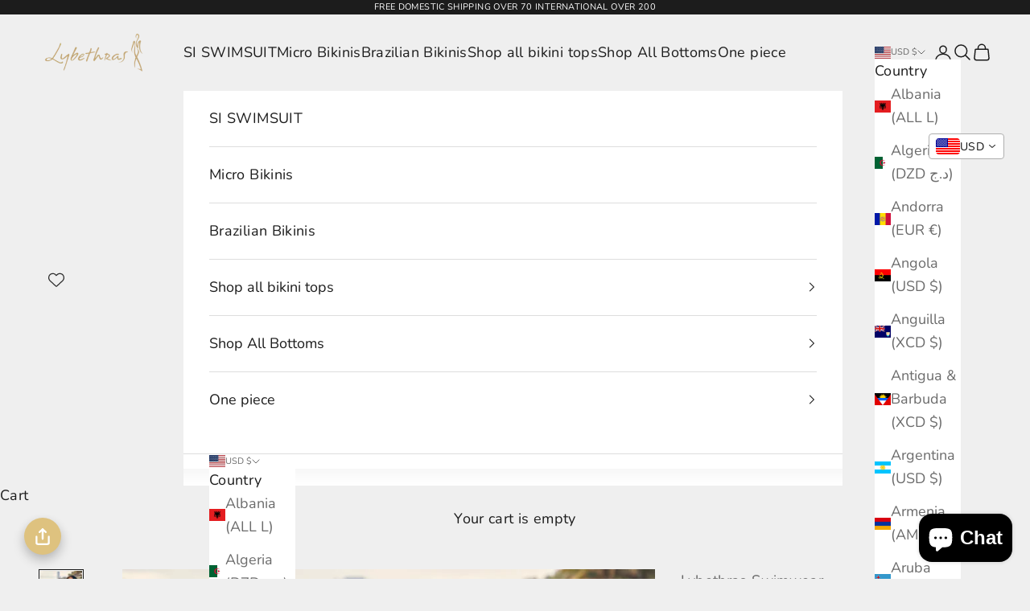

--- FILE ---
content_type: text/javascript; charset=utf-8
request_url: https://lybethras.com/products/laura-bikini-set-textured-shine-feature-in-si-swimsuit-2025-on-brooks-nader.js
body_size: 3280
content:
{"id":7447163469901,"title":"Laura bikini set textured shine feature in Si Swimsuit 2025 on Brooks Nader","handle":"laura-bikini-set-textured-shine-feature-in-si-swimsuit-2025-on-brooks-nader","description":"\u003ch2\u003eCelebrate the Craftsmanship of Handcrafted Elegance\u003c\/h2\u003e\n\u003cp\u003e\u003cem\u003eImmerse yourself\u003c\/em\u003e in the timeless allure of the Laura Bikini Set, your perfect companion for embracing the sun-drenched days ahead.\u003c\/p\u003e\n\u003ch3\u003eExquisite Craftsmanship and Inclusivity\u003c\/h3\u003e\n\u003cp\u003eMeticulously handcrafted in Brazil, the Laura Bikini Set boasts precision and quality with its charming pearl embroidery. Each pattern, delicately applied by hand, showcases the perfect blend of sophistication and femininity. Carrying sizes up to XL, this ensemble ensures every body type finds its flawless fit and feels radiant.\u003c\/p\u003e\n\u003ch3\u003eDurable Elegance\u003c\/h3\u003e\n\u003cp\u003eBuilt to endure, the Laura Bikini Set promises longevity as a staple piece in your summer wardrobe. Experience the marriage of style and sustainability, enhancing \u003cimg\u003enot only your swim collection but also your confidence and comfort.\u003c\/p\u003e\n\u003ch3\u003eEnjoy Every Moment\u003c\/h3\u003e\n\u003cp\u003eThe thoughtful design naturally contours your body, framing your shape with elegance while offering unmatched comfort. Ready for any beach outing or poolside relax, this bikini set is sure to be your go-to for every sun-lover out there.\u003c\/p\u003e\n\u003cp\u003eStep into a blend of style, comfort, and unmatched quality with the Laura Bikini Set. Shop now and make this summer unforgettable.\u003c\/p\u003e","published_at":"2025-03-18T16:00:46-05:00","created_at":"2025-03-18T15:56:02-05:00","vendor":"Lybethras Swimwear","type":"bikini","tags":["bikini sets","set","XXL"],"price":19000,"price_min":19000,"price_max":19000,"available":true,"price_varies":false,"compare_at_price":null,"compare_at_price_min":0,"compare_at_price_max":0,"compare_at_price_varies":false,"variants":[{"id":41651783565389,"title":"XS \/ XS \/ White","option1":"XS","option2":"XS","option3":"White","sku":null,"requires_shipping":true,"taxable":true,"featured_image":null,"available":true,"name":"Laura bikini set textured shine feature in Si Swimsuit 2025 on Brooks Nader - XS \/ XS \/ White","public_title":"XS \/ XS \/ White","options":["XS","XS","White"],"price":19000,"weight":0,"compare_at_price":null,"inventory_quantity":2,"inventory_management":"shopify","inventory_policy":"deny","barcode":null,"requires_selling_plan":false,"selling_plan_allocations":[]},{"id":41790247272525,"title":"XS \/ XS \/ light green","option1":"XS","option2":"XS","option3":"light green","sku":null,"requires_shipping":true,"taxable":true,"featured_image":null,"available":true,"name":"Laura bikini set textured shine feature in Si Swimsuit 2025 on Brooks Nader - XS \/ XS \/ light green","public_title":"XS \/ XS \/ light green","options":["XS","XS","light green"],"price":19000,"weight":0,"compare_at_price":null,"inventory_quantity":2,"inventory_management":"shopify","inventory_policy":"deny","barcode":"","requires_selling_plan":false,"selling_plan_allocations":[]},{"id":42334414536781,"title":"XS \/ XS \/ Dusty Blue","option1":"XS","option2":"XS","option3":"Dusty Blue","sku":null,"requires_shipping":true,"taxable":true,"featured_image":null,"available":true,"name":"Laura bikini set textured shine feature in Si Swimsuit 2025 on Brooks Nader - XS \/ XS \/ Dusty Blue","public_title":"XS \/ XS \/ Dusty Blue","options":["XS","XS","Dusty Blue"],"price":19000,"weight":0,"compare_at_price":null,"inventory_quantity":2,"inventory_management":"shopify","inventory_policy":"deny","barcode":"","requires_selling_plan":false,"selling_plan_allocations":[]},{"id":41651783598157,"title":"XS \/ S \/ White","option1":"XS","option2":"S","option3":"White","sku":null,"requires_shipping":true,"taxable":true,"featured_image":null,"available":true,"name":"Laura bikini set textured shine feature in Si Swimsuit 2025 on Brooks Nader - XS \/ S \/ White","public_title":"XS \/ S \/ White","options":["XS","S","White"],"price":19000,"weight":0,"compare_at_price":null,"inventory_quantity":2,"inventory_management":"shopify","inventory_policy":"deny","barcode":null,"requires_selling_plan":false,"selling_plan_allocations":[]},{"id":41790247305293,"title":"XS \/ S \/ light green","option1":"XS","option2":"S","option3":"light green","sku":null,"requires_shipping":true,"taxable":true,"featured_image":null,"available":true,"name":"Laura bikini set textured shine feature in Si Swimsuit 2025 on Brooks Nader - XS \/ S \/ light green","public_title":"XS \/ S \/ light green","options":["XS","S","light green"],"price":19000,"weight":0,"compare_at_price":null,"inventory_quantity":2,"inventory_management":"shopify","inventory_policy":"deny","barcode":"","requires_selling_plan":false,"selling_plan_allocations":[]},{"id":42334414569549,"title":"XS \/ S \/ Dusty Blue","option1":"XS","option2":"S","option3":"Dusty Blue","sku":null,"requires_shipping":true,"taxable":true,"featured_image":null,"available":true,"name":"Laura bikini set textured shine feature in Si Swimsuit 2025 on Brooks Nader - XS \/ S \/ Dusty Blue","public_title":"XS \/ S \/ Dusty Blue","options":["XS","S","Dusty Blue"],"price":19000,"weight":0,"compare_at_price":null,"inventory_quantity":2,"inventory_management":"shopify","inventory_policy":"deny","barcode":"","requires_selling_plan":false,"selling_plan_allocations":[]},{"id":41651783630925,"title":"XS \/ M \/ White","option1":"XS","option2":"M","option3":"White","sku":null,"requires_shipping":true,"taxable":true,"featured_image":null,"available":true,"name":"Laura bikini set textured shine feature in Si Swimsuit 2025 on Brooks Nader - XS \/ M \/ White","public_title":"XS \/ M \/ White","options":["XS","M","White"],"price":19000,"weight":0,"compare_at_price":null,"inventory_quantity":2,"inventory_management":"shopify","inventory_policy":"deny","barcode":null,"requires_selling_plan":false,"selling_plan_allocations":[]},{"id":41790247338061,"title":"XS \/ M \/ light green","option1":"XS","option2":"M","option3":"light green","sku":null,"requires_shipping":true,"taxable":true,"featured_image":null,"available":true,"name":"Laura bikini set textured shine feature in Si Swimsuit 2025 on Brooks Nader - XS \/ M \/ light green","public_title":"XS \/ M \/ light green","options":["XS","M","light green"],"price":19000,"weight":0,"compare_at_price":null,"inventory_quantity":2,"inventory_management":"shopify","inventory_policy":"deny","barcode":"","requires_selling_plan":false,"selling_plan_allocations":[]},{"id":42334414602317,"title":"XS \/ M \/ Dusty Blue","option1":"XS","option2":"M","option3":"Dusty Blue","sku":null,"requires_shipping":true,"taxable":true,"featured_image":null,"available":true,"name":"Laura bikini set textured shine feature in Si Swimsuit 2025 on Brooks Nader - XS \/ M \/ Dusty Blue","public_title":"XS \/ M \/ Dusty Blue","options":["XS","M","Dusty Blue"],"price":19000,"weight":0,"compare_at_price":null,"inventory_quantity":2,"inventory_management":"shopify","inventory_policy":"deny","barcode":"","requires_selling_plan":false,"selling_plan_allocations":[]},{"id":41651783663693,"title":"XS \/ L \/ White","option1":"XS","option2":"L","option3":"White","sku":null,"requires_shipping":true,"taxable":true,"featured_image":null,"available":true,"name":"Laura bikini set textured shine feature in Si Swimsuit 2025 on Brooks Nader - XS \/ L \/ White","public_title":"XS \/ L \/ White","options":["XS","L","White"],"price":19000,"weight":0,"compare_at_price":null,"inventory_quantity":2,"inventory_management":"shopify","inventory_policy":"deny","barcode":null,"requires_selling_plan":false,"selling_plan_allocations":[]},{"id":41790247370829,"title":"XS \/ L \/ light green","option1":"XS","option2":"L","option3":"light green","sku":null,"requires_shipping":true,"taxable":true,"featured_image":null,"available":true,"name":"Laura bikini set textured shine feature in Si Swimsuit 2025 on Brooks Nader - XS \/ L \/ light green","public_title":"XS \/ L \/ light green","options":["XS","L","light green"],"price":19000,"weight":0,"compare_at_price":null,"inventory_quantity":2,"inventory_management":"shopify","inventory_policy":"deny","barcode":"","requires_selling_plan":false,"selling_plan_allocations":[]},{"id":42334414635085,"title":"XS \/ L \/ Dusty Blue","option1":"XS","option2":"L","option3":"Dusty Blue","sku":null,"requires_shipping":true,"taxable":true,"featured_image":null,"available":true,"name":"Laura bikini set textured shine feature in Si Swimsuit 2025 on Brooks Nader - XS \/ L \/ Dusty Blue","public_title":"XS \/ L \/ Dusty Blue","options":["XS","L","Dusty Blue"],"price":19000,"weight":0,"compare_at_price":null,"inventory_quantity":2,"inventory_management":"shopify","inventory_policy":"deny","barcode":"","requires_selling_plan":false,"selling_plan_allocations":[]},{"id":41651783696461,"title":"XS \/ XL \/ White","option1":"XS","option2":"XL","option3":"White","sku":null,"requires_shipping":true,"taxable":true,"featured_image":null,"available":true,"name":"Laura bikini set textured shine feature in Si Swimsuit 2025 on Brooks Nader - XS \/ XL \/ White","public_title":"XS \/ XL \/ White","options":["XS","XL","White"],"price":19000,"weight":0,"compare_at_price":null,"inventory_quantity":2,"inventory_management":"shopify","inventory_policy":"deny","barcode":null,"requires_selling_plan":false,"selling_plan_allocations":[]},{"id":41790247403597,"title":"XS \/ XL \/ light green","option1":"XS","option2":"XL","option3":"light green","sku":null,"requires_shipping":true,"taxable":true,"featured_image":null,"available":true,"name":"Laura bikini set textured shine feature in Si Swimsuit 2025 on Brooks Nader - XS \/ XL \/ light green","public_title":"XS \/ XL \/ light green","options":["XS","XL","light green"],"price":19000,"weight":0,"compare_at_price":null,"inventory_quantity":2,"inventory_management":"shopify","inventory_policy":"deny","barcode":"","requires_selling_plan":false,"selling_plan_allocations":[]},{"id":42334414667853,"title":"XS \/ XL \/ Dusty Blue","option1":"XS","option2":"XL","option3":"Dusty Blue","sku":null,"requires_shipping":true,"taxable":true,"featured_image":null,"available":true,"name":"Laura bikini set textured shine feature in Si Swimsuit 2025 on Brooks Nader - XS \/ XL \/ Dusty Blue","public_title":"XS \/ XL \/ Dusty Blue","options":["XS","XL","Dusty Blue"],"price":19000,"weight":0,"compare_at_price":null,"inventory_quantity":2,"inventory_management":"shopify","inventory_policy":"deny","barcode":"","requires_selling_plan":false,"selling_plan_allocations":[]},{"id":41651783729229,"title":"XS \/ XXL \/ White","option1":"XS","option2":"XXL","option3":"White","sku":null,"requires_shipping":true,"taxable":true,"featured_image":null,"available":true,"name":"Laura bikini set textured shine feature in Si Swimsuit 2025 on Brooks Nader - XS \/ XXL \/ White","public_title":"XS \/ XXL \/ White","options":["XS","XXL","White"],"price":19000,"weight":0,"compare_at_price":null,"inventory_quantity":2,"inventory_management":"shopify","inventory_policy":"deny","barcode":null,"requires_selling_plan":false,"selling_plan_allocations":[]},{"id":41790247436365,"title":"XS \/ XXL \/ light green","option1":"XS","option2":"XXL","option3":"light green","sku":null,"requires_shipping":true,"taxable":true,"featured_image":null,"available":true,"name":"Laura bikini set textured shine feature in Si Swimsuit 2025 on Brooks Nader - XS \/ XXL \/ light green","public_title":"XS \/ XXL \/ light green","options":["XS","XXL","light green"],"price":19000,"weight":0,"compare_at_price":null,"inventory_quantity":2,"inventory_management":"shopify","inventory_policy":"deny","barcode":"","requires_selling_plan":false,"selling_plan_allocations":[]},{"id":42334414700621,"title":"XS \/ XXL \/ Dusty Blue","option1":"XS","option2":"XXL","option3":"Dusty Blue","sku":null,"requires_shipping":true,"taxable":true,"featured_image":null,"available":true,"name":"Laura bikini set textured shine feature in Si Swimsuit 2025 on Brooks Nader - XS \/ XXL \/ Dusty Blue","public_title":"XS \/ XXL \/ Dusty Blue","options":["XS","XXL","Dusty Blue"],"price":19000,"weight":0,"compare_at_price":null,"inventory_quantity":2,"inventory_management":"shopify","inventory_policy":"deny","barcode":"","requires_selling_plan":false,"selling_plan_allocations":[]},{"id":41651783761997,"title":"S \/ XS \/ White","option1":"S","option2":"XS","option3":"White","sku":null,"requires_shipping":true,"taxable":true,"featured_image":null,"available":true,"name":"Laura bikini set textured shine feature in Si Swimsuit 2025 on Brooks Nader - S \/ XS \/ White","public_title":"S \/ XS \/ White","options":["S","XS","White"],"price":19000,"weight":0,"compare_at_price":null,"inventory_quantity":2,"inventory_management":"shopify","inventory_policy":"deny","barcode":null,"requires_selling_plan":false,"selling_plan_allocations":[]},{"id":41790247469133,"title":"S \/ XS \/ light green","option1":"S","option2":"XS","option3":"light green","sku":null,"requires_shipping":true,"taxable":true,"featured_image":null,"available":true,"name":"Laura bikini set textured shine feature in Si Swimsuit 2025 on Brooks Nader - S \/ XS \/ light green","public_title":"S \/ XS \/ light green","options":["S","XS","light green"],"price":19000,"weight":0,"compare_at_price":null,"inventory_quantity":2,"inventory_management":"shopify","inventory_policy":"deny","barcode":"","requires_selling_plan":false,"selling_plan_allocations":[]},{"id":42334414733389,"title":"S \/ XS \/ Dusty Blue","option1":"S","option2":"XS","option3":"Dusty Blue","sku":null,"requires_shipping":true,"taxable":true,"featured_image":null,"available":true,"name":"Laura bikini set textured shine feature in Si Swimsuit 2025 on Brooks Nader - S \/ XS \/ Dusty Blue","public_title":"S \/ XS \/ Dusty Blue","options":["S","XS","Dusty Blue"],"price":19000,"weight":0,"compare_at_price":null,"inventory_quantity":2,"inventory_management":"shopify","inventory_policy":"deny","barcode":"","requires_selling_plan":false,"selling_plan_allocations":[]},{"id":41651783794765,"title":"S \/ S \/ White","option1":"S","option2":"S","option3":"White","sku":null,"requires_shipping":true,"taxable":true,"featured_image":null,"available":true,"name":"Laura bikini set textured shine feature in Si Swimsuit 2025 on Brooks Nader - S \/ S \/ White","public_title":"S \/ S \/ White","options":["S","S","White"],"price":19000,"weight":0,"compare_at_price":null,"inventory_quantity":2,"inventory_management":"shopify","inventory_policy":"deny","barcode":null,"requires_selling_plan":false,"selling_plan_allocations":[]},{"id":41790247501901,"title":"S \/ S \/ light green","option1":"S","option2":"S","option3":"light green","sku":null,"requires_shipping":true,"taxable":true,"featured_image":null,"available":true,"name":"Laura bikini set textured shine feature in Si Swimsuit 2025 on Brooks Nader - S \/ S \/ light green","public_title":"S \/ S \/ light green","options":["S","S","light green"],"price":19000,"weight":0,"compare_at_price":null,"inventory_quantity":2,"inventory_management":"shopify","inventory_policy":"deny","barcode":"","requires_selling_plan":false,"selling_plan_allocations":[]},{"id":42334414766157,"title":"S \/ S \/ Dusty Blue","option1":"S","option2":"S","option3":"Dusty Blue","sku":null,"requires_shipping":true,"taxable":true,"featured_image":null,"available":true,"name":"Laura bikini set textured shine feature in Si Swimsuit 2025 on Brooks Nader - S \/ S \/ Dusty Blue","public_title":"S \/ S \/ Dusty Blue","options":["S","S","Dusty Blue"],"price":19000,"weight":0,"compare_at_price":null,"inventory_quantity":2,"inventory_management":"shopify","inventory_policy":"deny","barcode":"","requires_selling_plan":false,"selling_plan_allocations":[]},{"id":41651783827533,"title":"S \/ M \/ White","option1":"S","option2":"M","option3":"White","sku":null,"requires_shipping":true,"taxable":true,"featured_image":null,"available":true,"name":"Laura bikini set textured shine feature in Si Swimsuit 2025 on Brooks Nader - S \/ M \/ White","public_title":"S \/ M \/ White","options":["S","M","White"],"price":19000,"weight":0,"compare_at_price":null,"inventory_quantity":2,"inventory_management":"shopify","inventory_policy":"deny","barcode":null,"requires_selling_plan":false,"selling_plan_allocations":[]},{"id":41790247534669,"title":"S \/ M \/ light green","option1":"S","option2":"M","option3":"light green","sku":null,"requires_shipping":true,"taxable":true,"featured_image":null,"available":true,"name":"Laura bikini set textured shine feature in Si Swimsuit 2025 on Brooks Nader - S \/ M \/ light green","public_title":"S \/ M \/ light green","options":["S","M","light green"],"price":19000,"weight":0,"compare_at_price":null,"inventory_quantity":2,"inventory_management":"shopify","inventory_policy":"deny","barcode":"","requires_selling_plan":false,"selling_plan_allocations":[]},{"id":42334414798925,"title":"S \/ M \/ Dusty Blue","option1":"S","option2":"M","option3":"Dusty Blue","sku":null,"requires_shipping":true,"taxable":true,"featured_image":null,"available":true,"name":"Laura bikini set textured shine feature in Si Swimsuit 2025 on Brooks Nader - S \/ M \/ Dusty Blue","public_title":"S \/ M \/ Dusty Blue","options":["S","M","Dusty Blue"],"price":19000,"weight":0,"compare_at_price":null,"inventory_quantity":2,"inventory_management":"shopify","inventory_policy":"deny","barcode":"","requires_selling_plan":false,"selling_plan_allocations":[]},{"id":41651783860301,"title":"S \/ L \/ White","option1":"S","option2":"L","option3":"White","sku":null,"requires_shipping":true,"taxable":true,"featured_image":null,"available":true,"name":"Laura bikini set textured shine feature in Si Swimsuit 2025 on Brooks Nader - S \/ L \/ White","public_title":"S \/ L \/ White","options":["S","L","White"],"price":19000,"weight":0,"compare_at_price":null,"inventory_quantity":2,"inventory_management":"shopify","inventory_policy":"deny","barcode":null,"requires_selling_plan":false,"selling_plan_allocations":[]},{"id":41790247567437,"title":"S \/ L \/ light green","option1":"S","option2":"L","option3":"light green","sku":null,"requires_shipping":true,"taxable":true,"featured_image":null,"available":true,"name":"Laura bikini set textured shine feature in Si Swimsuit 2025 on Brooks Nader - S \/ L \/ light green","public_title":"S \/ L \/ light green","options":["S","L","light green"],"price":19000,"weight":0,"compare_at_price":null,"inventory_quantity":2,"inventory_management":"shopify","inventory_policy":"deny","barcode":"","requires_selling_plan":false,"selling_plan_allocations":[]},{"id":42334414831693,"title":"S \/ L \/ Dusty Blue","option1":"S","option2":"L","option3":"Dusty Blue","sku":null,"requires_shipping":true,"taxable":true,"featured_image":null,"available":true,"name":"Laura bikini set textured shine feature in Si Swimsuit 2025 on Brooks Nader - S \/ L \/ Dusty Blue","public_title":"S \/ L \/ Dusty Blue","options":["S","L","Dusty Blue"],"price":19000,"weight":0,"compare_at_price":null,"inventory_quantity":2,"inventory_management":"shopify","inventory_policy":"deny","barcode":"","requires_selling_plan":false,"selling_plan_allocations":[]},{"id":41651783893069,"title":"S \/ XL \/ White","option1":"S","option2":"XL","option3":"White","sku":null,"requires_shipping":true,"taxable":true,"featured_image":null,"available":true,"name":"Laura bikini set textured shine feature in Si Swimsuit 2025 on Brooks Nader - S \/ XL \/ White","public_title":"S \/ XL \/ White","options":["S","XL","White"],"price":19000,"weight":0,"compare_at_price":null,"inventory_quantity":2,"inventory_management":"shopify","inventory_policy":"deny","barcode":null,"requires_selling_plan":false,"selling_plan_allocations":[]},{"id":41790247600205,"title":"S \/ XL \/ light green","option1":"S","option2":"XL","option3":"light green","sku":null,"requires_shipping":true,"taxable":true,"featured_image":null,"available":true,"name":"Laura bikini set textured shine feature in Si Swimsuit 2025 on Brooks Nader - S \/ XL \/ light green","public_title":"S \/ XL \/ light green","options":["S","XL","light green"],"price":19000,"weight":0,"compare_at_price":null,"inventory_quantity":2,"inventory_management":"shopify","inventory_policy":"deny","barcode":"","requires_selling_plan":false,"selling_plan_allocations":[]},{"id":42334414864461,"title":"S \/ XL \/ Dusty Blue","option1":"S","option2":"XL","option3":"Dusty Blue","sku":null,"requires_shipping":true,"taxable":true,"featured_image":null,"available":true,"name":"Laura bikini set textured shine feature in Si Swimsuit 2025 on Brooks Nader - S \/ XL \/ Dusty Blue","public_title":"S \/ XL \/ Dusty Blue","options":["S","XL","Dusty Blue"],"price":19000,"weight":0,"compare_at_price":null,"inventory_quantity":2,"inventory_management":"shopify","inventory_policy":"deny","barcode":"","requires_selling_plan":false,"selling_plan_allocations":[]},{"id":41651783925837,"title":"S \/ XXL \/ White","option1":"S","option2":"XXL","option3":"White","sku":null,"requires_shipping":true,"taxable":true,"featured_image":null,"available":true,"name":"Laura bikini set textured shine feature in Si Swimsuit 2025 on Brooks Nader - S \/ XXL \/ White","public_title":"S \/ XXL \/ White","options":["S","XXL","White"],"price":19000,"weight":0,"compare_at_price":null,"inventory_quantity":2,"inventory_management":"shopify","inventory_policy":"deny","barcode":null,"requires_selling_plan":false,"selling_plan_allocations":[]},{"id":41790247632973,"title":"S \/ XXL \/ light green","option1":"S","option2":"XXL","option3":"light green","sku":null,"requires_shipping":true,"taxable":true,"featured_image":null,"available":true,"name":"Laura bikini set textured shine feature in Si Swimsuit 2025 on Brooks Nader - S \/ XXL \/ light green","public_title":"S \/ XXL \/ light green","options":["S","XXL","light green"],"price":19000,"weight":0,"compare_at_price":null,"inventory_quantity":2,"inventory_management":"shopify","inventory_policy":"deny","barcode":"","requires_selling_plan":false,"selling_plan_allocations":[]},{"id":42334414897229,"title":"S \/ XXL \/ Dusty Blue","option1":"S","option2":"XXL","option3":"Dusty Blue","sku":null,"requires_shipping":true,"taxable":true,"featured_image":null,"available":true,"name":"Laura bikini set textured shine feature in Si Swimsuit 2025 on Brooks Nader - S \/ XXL \/ Dusty Blue","public_title":"S \/ XXL \/ Dusty Blue","options":["S","XXL","Dusty Blue"],"price":19000,"weight":0,"compare_at_price":null,"inventory_quantity":2,"inventory_management":"shopify","inventory_policy":"deny","barcode":"","requires_selling_plan":false,"selling_plan_allocations":[]},{"id":41651783958605,"title":"M \/ XS \/ White","option1":"M","option2":"XS","option3":"White","sku":null,"requires_shipping":true,"taxable":true,"featured_image":null,"available":true,"name":"Laura bikini set textured shine feature in Si Swimsuit 2025 on Brooks Nader - M \/ XS \/ White","public_title":"M \/ XS \/ White","options":["M","XS","White"],"price":19000,"weight":0,"compare_at_price":null,"inventory_quantity":2,"inventory_management":"shopify","inventory_policy":"deny","barcode":null,"requires_selling_plan":false,"selling_plan_allocations":[]},{"id":41790247665741,"title":"M \/ XS \/ light green","option1":"M","option2":"XS","option3":"light green","sku":null,"requires_shipping":true,"taxable":true,"featured_image":null,"available":true,"name":"Laura bikini set textured shine feature in Si Swimsuit 2025 on Brooks Nader - M \/ XS \/ light green","public_title":"M \/ XS \/ light green","options":["M","XS","light green"],"price":19000,"weight":0,"compare_at_price":null,"inventory_quantity":2,"inventory_management":"shopify","inventory_policy":"deny","barcode":"","requires_selling_plan":false,"selling_plan_allocations":[]},{"id":42334414929997,"title":"M \/ XS \/ Dusty Blue","option1":"M","option2":"XS","option3":"Dusty Blue","sku":null,"requires_shipping":true,"taxable":true,"featured_image":null,"available":true,"name":"Laura bikini set textured shine feature in Si Swimsuit 2025 on Brooks Nader - M \/ XS \/ Dusty Blue","public_title":"M \/ XS \/ Dusty Blue","options":["M","XS","Dusty Blue"],"price":19000,"weight":0,"compare_at_price":null,"inventory_quantity":2,"inventory_management":"shopify","inventory_policy":"deny","barcode":"","requires_selling_plan":false,"selling_plan_allocations":[]},{"id":41651783991373,"title":"M \/ S \/ White","option1":"M","option2":"S","option3":"White","sku":null,"requires_shipping":true,"taxable":true,"featured_image":null,"available":true,"name":"Laura bikini set textured shine feature in Si Swimsuit 2025 on Brooks Nader - M \/ S \/ White","public_title":"M \/ S \/ White","options":["M","S","White"],"price":19000,"weight":0,"compare_at_price":null,"inventory_quantity":2,"inventory_management":"shopify","inventory_policy":"deny","barcode":null,"requires_selling_plan":false,"selling_plan_allocations":[]},{"id":41790247698509,"title":"M \/ S \/ light green","option1":"M","option2":"S","option3":"light green","sku":null,"requires_shipping":true,"taxable":true,"featured_image":null,"available":true,"name":"Laura bikini set textured shine feature in Si Swimsuit 2025 on Brooks Nader - M \/ S \/ light green","public_title":"M \/ S \/ light green","options":["M","S","light green"],"price":19000,"weight":0,"compare_at_price":null,"inventory_quantity":2,"inventory_management":"shopify","inventory_policy":"deny","barcode":"","requires_selling_plan":false,"selling_plan_allocations":[]},{"id":42334414962765,"title":"M \/ S \/ Dusty Blue","option1":"M","option2":"S","option3":"Dusty Blue","sku":null,"requires_shipping":true,"taxable":true,"featured_image":null,"available":true,"name":"Laura bikini set textured shine feature in Si Swimsuit 2025 on Brooks Nader - M \/ S \/ Dusty Blue","public_title":"M \/ S \/ Dusty Blue","options":["M","S","Dusty Blue"],"price":19000,"weight":0,"compare_at_price":null,"inventory_quantity":2,"inventory_management":"shopify","inventory_policy":"deny","barcode":"","requires_selling_plan":false,"selling_plan_allocations":[]},{"id":41651784024141,"title":"M \/ M \/ White","option1":"M","option2":"M","option3":"White","sku":null,"requires_shipping":true,"taxable":true,"featured_image":null,"available":true,"name":"Laura bikini set textured shine feature in Si Swimsuit 2025 on Brooks Nader - M \/ M \/ White","public_title":"M \/ M \/ White","options":["M","M","White"],"price":19000,"weight":0,"compare_at_price":null,"inventory_quantity":2,"inventory_management":"shopify","inventory_policy":"deny","barcode":null,"requires_selling_plan":false,"selling_plan_allocations":[]},{"id":41790247731277,"title":"M \/ M \/ light green","option1":"M","option2":"M","option3":"light green","sku":null,"requires_shipping":true,"taxable":true,"featured_image":null,"available":true,"name":"Laura bikini set textured shine feature in Si Swimsuit 2025 on Brooks Nader - M \/ M \/ light green","public_title":"M \/ M \/ light green","options":["M","M","light green"],"price":19000,"weight":0,"compare_at_price":null,"inventory_quantity":2,"inventory_management":"shopify","inventory_policy":"deny","barcode":"","requires_selling_plan":false,"selling_plan_allocations":[]},{"id":42334414995533,"title":"M \/ M \/ Dusty Blue","option1":"M","option2":"M","option3":"Dusty Blue","sku":null,"requires_shipping":true,"taxable":true,"featured_image":null,"available":true,"name":"Laura bikini set textured shine feature in Si Swimsuit 2025 on Brooks Nader - M \/ M \/ Dusty Blue","public_title":"M \/ M \/ Dusty Blue","options":["M","M","Dusty Blue"],"price":19000,"weight":0,"compare_at_price":null,"inventory_quantity":2,"inventory_management":"shopify","inventory_policy":"deny","barcode":"","requires_selling_plan":false,"selling_plan_allocations":[]},{"id":41651784056909,"title":"M \/ L \/ White","option1":"M","option2":"L","option3":"White","sku":null,"requires_shipping":true,"taxable":true,"featured_image":null,"available":true,"name":"Laura bikini set textured shine feature in Si Swimsuit 2025 on Brooks Nader - M \/ L \/ White","public_title":"M \/ L \/ White","options":["M","L","White"],"price":19000,"weight":0,"compare_at_price":null,"inventory_quantity":2,"inventory_management":"shopify","inventory_policy":"deny","barcode":null,"requires_selling_plan":false,"selling_plan_allocations":[]},{"id":41790247764045,"title":"M \/ L \/ light green","option1":"M","option2":"L","option3":"light green","sku":null,"requires_shipping":true,"taxable":true,"featured_image":null,"available":true,"name":"Laura bikini set textured shine feature in Si Swimsuit 2025 on Brooks Nader - M \/ L \/ light green","public_title":"M \/ L \/ light green","options":["M","L","light green"],"price":19000,"weight":0,"compare_at_price":null,"inventory_quantity":2,"inventory_management":"shopify","inventory_policy":"deny","barcode":"","requires_selling_plan":false,"selling_plan_allocations":[]},{"id":42334415028301,"title":"M \/ L \/ Dusty Blue","option1":"M","option2":"L","option3":"Dusty Blue","sku":null,"requires_shipping":true,"taxable":true,"featured_image":null,"available":true,"name":"Laura bikini set textured shine feature in Si Swimsuit 2025 on Brooks Nader - M \/ L \/ Dusty Blue","public_title":"M \/ L \/ Dusty Blue","options":["M","L","Dusty Blue"],"price":19000,"weight":0,"compare_at_price":null,"inventory_quantity":2,"inventory_management":"shopify","inventory_policy":"deny","barcode":"","requires_selling_plan":false,"selling_plan_allocations":[]},{"id":41651784089677,"title":"M \/ XL \/ White","option1":"M","option2":"XL","option3":"White","sku":null,"requires_shipping":true,"taxable":true,"featured_image":null,"available":true,"name":"Laura bikini set textured shine feature in Si Swimsuit 2025 on Brooks Nader - M \/ XL \/ White","public_title":"M \/ XL \/ White","options":["M","XL","White"],"price":19000,"weight":0,"compare_at_price":null,"inventory_quantity":2,"inventory_management":"shopify","inventory_policy":"deny","barcode":null,"requires_selling_plan":false,"selling_plan_allocations":[]},{"id":41790247796813,"title":"M \/ XL \/ light green","option1":"M","option2":"XL","option3":"light green","sku":null,"requires_shipping":true,"taxable":true,"featured_image":null,"available":true,"name":"Laura bikini set textured shine feature in Si Swimsuit 2025 on Brooks Nader - M \/ XL \/ light green","public_title":"M \/ XL \/ light green","options":["M","XL","light green"],"price":19000,"weight":0,"compare_at_price":null,"inventory_quantity":2,"inventory_management":"shopify","inventory_policy":"deny","barcode":"","requires_selling_plan":false,"selling_plan_allocations":[]},{"id":42334415061069,"title":"M \/ XL \/ Dusty Blue","option1":"M","option2":"XL","option3":"Dusty Blue","sku":null,"requires_shipping":true,"taxable":true,"featured_image":null,"available":true,"name":"Laura bikini set textured shine feature in Si Swimsuit 2025 on Brooks Nader - M \/ XL \/ Dusty Blue","public_title":"M \/ XL \/ Dusty Blue","options":["M","XL","Dusty Blue"],"price":19000,"weight":0,"compare_at_price":null,"inventory_quantity":2,"inventory_management":"shopify","inventory_policy":"deny","barcode":"","requires_selling_plan":false,"selling_plan_allocations":[]},{"id":41651784122445,"title":"M \/ XXL \/ White","option1":"M","option2":"XXL","option3":"White","sku":null,"requires_shipping":true,"taxable":true,"featured_image":null,"available":true,"name":"Laura bikini set textured shine feature in Si Swimsuit 2025 on Brooks Nader - M \/ XXL \/ White","public_title":"M \/ XXL \/ White","options":["M","XXL","White"],"price":19000,"weight":0,"compare_at_price":null,"inventory_quantity":2,"inventory_management":"shopify","inventory_policy":"deny","barcode":null,"requires_selling_plan":false,"selling_plan_allocations":[]},{"id":41790247829581,"title":"M \/ XXL \/ light green","option1":"M","option2":"XXL","option3":"light green","sku":null,"requires_shipping":true,"taxable":true,"featured_image":null,"available":true,"name":"Laura bikini set textured shine feature in Si Swimsuit 2025 on Brooks Nader - M \/ XXL \/ light green","public_title":"M \/ XXL \/ light green","options":["M","XXL","light green"],"price":19000,"weight":0,"compare_at_price":null,"inventory_quantity":2,"inventory_management":"shopify","inventory_policy":"deny","barcode":"","requires_selling_plan":false,"selling_plan_allocations":[]},{"id":42334415093837,"title":"M \/ XXL \/ Dusty Blue","option1":"M","option2":"XXL","option3":"Dusty Blue","sku":null,"requires_shipping":true,"taxable":true,"featured_image":null,"available":true,"name":"Laura bikini set textured shine feature in Si Swimsuit 2025 on Brooks Nader - M \/ XXL \/ Dusty Blue","public_title":"M \/ XXL \/ Dusty Blue","options":["M","XXL","Dusty Blue"],"price":19000,"weight":0,"compare_at_price":null,"inventory_quantity":2,"inventory_management":"shopify","inventory_policy":"deny","barcode":"","requires_selling_plan":false,"selling_plan_allocations":[]},{"id":41651784155213,"title":"L \/ XS \/ White","option1":"L","option2":"XS","option3":"White","sku":null,"requires_shipping":true,"taxable":true,"featured_image":null,"available":true,"name":"Laura bikini set textured shine feature in Si Swimsuit 2025 on Brooks Nader - L \/ XS \/ White","public_title":"L \/ XS \/ White","options":["L","XS","White"],"price":19000,"weight":0,"compare_at_price":null,"inventory_quantity":2,"inventory_management":"shopify","inventory_policy":"deny","barcode":null,"requires_selling_plan":false,"selling_plan_allocations":[]},{"id":41790247862349,"title":"L \/ XS \/ light green","option1":"L","option2":"XS","option3":"light green","sku":null,"requires_shipping":true,"taxable":true,"featured_image":null,"available":true,"name":"Laura bikini set textured shine feature in Si Swimsuit 2025 on Brooks Nader - L \/ XS \/ light green","public_title":"L \/ XS \/ light green","options":["L","XS","light green"],"price":19000,"weight":0,"compare_at_price":null,"inventory_quantity":2,"inventory_management":"shopify","inventory_policy":"deny","barcode":"","requires_selling_plan":false,"selling_plan_allocations":[]},{"id":42334415126605,"title":"L \/ XS \/ Dusty Blue","option1":"L","option2":"XS","option3":"Dusty Blue","sku":null,"requires_shipping":true,"taxable":true,"featured_image":null,"available":true,"name":"Laura bikini set textured shine feature in Si Swimsuit 2025 on Brooks Nader - L \/ XS \/ Dusty Blue","public_title":"L \/ XS \/ Dusty Blue","options":["L","XS","Dusty Blue"],"price":19000,"weight":0,"compare_at_price":null,"inventory_quantity":2,"inventory_management":"shopify","inventory_policy":"deny","barcode":"","requires_selling_plan":false,"selling_plan_allocations":[]},{"id":41651784187981,"title":"L \/ S \/ White","option1":"L","option2":"S","option3":"White","sku":null,"requires_shipping":true,"taxable":true,"featured_image":null,"available":true,"name":"Laura bikini set textured shine feature in Si Swimsuit 2025 on Brooks Nader - L \/ S \/ White","public_title":"L \/ S \/ White","options":["L","S","White"],"price":19000,"weight":0,"compare_at_price":null,"inventory_quantity":2,"inventory_management":"shopify","inventory_policy":"deny","barcode":null,"requires_selling_plan":false,"selling_plan_allocations":[]},{"id":41790247895117,"title":"L \/ S \/ light green","option1":"L","option2":"S","option3":"light green","sku":null,"requires_shipping":true,"taxable":true,"featured_image":null,"available":true,"name":"Laura bikini set textured shine feature in Si Swimsuit 2025 on Brooks Nader - L \/ S \/ light green","public_title":"L \/ S \/ light green","options":["L","S","light green"],"price":19000,"weight":0,"compare_at_price":null,"inventory_quantity":2,"inventory_management":"shopify","inventory_policy":"deny","barcode":"","requires_selling_plan":false,"selling_plan_allocations":[]},{"id":42334415159373,"title":"L \/ S \/ Dusty Blue","option1":"L","option2":"S","option3":"Dusty Blue","sku":null,"requires_shipping":true,"taxable":true,"featured_image":null,"available":true,"name":"Laura bikini set textured shine feature in Si Swimsuit 2025 on Brooks Nader - L \/ S \/ Dusty Blue","public_title":"L \/ S \/ Dusty Blue","options":["L","S","Dusty Blue"],"price":19000,"weight":0,"compare_at_price":null,"inventory_quantity":2,"inventory_management":"shopify","inventory_policy":"deny","barcode":"","requires_selling_plan":false,"selling_plan_allocations":[]},{"id":41651784220749,"title":"L \/ M \/ White","option1":"L","option2":"M","option3":"White","sku":null,"requires_shipping":true,"taxable":true,"featured_image":null,"available":true,"name":"Laura bikini set textured shine feature in Si Swimsuit 2025 on Brooks Nader - L \/ M \/ White","public_title":"L \/ M \/ White","options":["L","M","White"],"price":19000,"weight":0,"compare_at_price":null,"inventory_quantity":2,"inventory_management":"shopify","inventory_policy":"deny","barcode":null,"requires_selling_plan":false,"selling_plan_allocations":[]},{"id":41790247927885,"title":"L \/ M \/ light green","option1":"L","option2":"M","option3":"light green","sku":null,"requires_shipping":true,"taxable":true,"featured_image":null,"available":true,"name":"Laura bikini set textured shine feature in Si Swimsuit 2025 on Brooks Nader - L \/ M \/ light green","public_title":"L \/ M \/ light green","options":["L","M","light green"],"price":19000,"weight":0,"compare_at_price":null,"inventory_quantity":2,"inventory_management":"shopify","inventory_policy":"deny","barcode":"","requires_selling_plan":false,"selling_plan_allocations":[]},{"id":42334415192141,"title":"L \/ M \/ Dusty Blue","option1":"L","option2":"M","option3":"Dusty Blue","sku":null,"requires_shipping":true,"taxable":true,"featured_image":null,"available":true,"name":"Laura bikini set textured shine feature in Si Swimsuit 2025 on Brooks Nader - L \/ M \/ Dusty Blue","public_title":"L \/ M \/ Dusty Blue","options":["L","M","Dusty Blue"],"price":19000,"weight":0,"compare_at_price":null,"inventory_quantity":2,"inventory_management":"shopify","inventory_policy":"deny","barcode":"","requires_selling_plan":false,"selling_plan_allocations":[]},{"id":41651784253517,"title":"L \/ L \/ White","option1":"L","option2":"L","option3":"White","sku":null,"requires_shipping":true,"taxable":true,"featured_image":null,"available":true,"name":"Laura bikini set textured shine feature in Si Swimsuit 2025 on Brooks Nader - L \/ L \/ White","public_title":"L \/ L \/ White","options":["L","L","White"],"price":19000,"weight":0,"compare_at_price":null,"inventory_quantity":2,"inventory_management":"shopify","inventory_policy":"deny","barcode":null,"requires_selling_plan":false,"selling_plan_allocations":[]},{"id":41790247960653,"title":"L \/ L \/ light green","option1":"L","option2":"L","option3":"light green","sku":null,"requires_shipping":true,"taxable":true,"featured_image":null,"available":true,"name":"Laura bikini set textured shine feature in Si Swimsuit 2025 on Brooks Nader - L \/ L \/ light green","public_title":"L \/ L \/ light green","options":["L","L","light green"],"price":19000,"weight":0,"compare_at_price":null,"inventory_quantity":2,"inventory_management":"shopify","inventory_policy":"deny","barcode":"","requires_selling_plan":false,"selling_plan_allocations":[]},{"id":42334415224909,"title":"L \/ L \/ Dusty Blue","option1":"L","option2":"L","option3":"Dusty Blue","sku":null,"requires_shipping":true,"taxable":true,"featured_image":null,"available":true,"name":"Laura bikini set textured shine feature in Si Swimsuit 2025 on Brooks Nader - L \/ L \/ Dusty Blue","public_title":"L \/ L \/ Dusty Blue","options":["L","L","Dusty Blue"],"price":19000,"weight":0,"compare_at_price":null,"inventory_quantity":2,"inventory_management":"shopify","inventory_policy":"deny","barcode":"","requires_selling_plan":false,"selling_plan_allocations":[]},{"id":41651784286285,"title":"L \/ XL \/ White","option1":"L","option2":"XL","option3":"White","sku":null,"requires_shipping":true,"taxable":true,"featured_image":null,"available":true,"name":"Laura bikini set textured shine feature in Si Swimsuit 2025 on Brooks Nader - L \/ XL \/ White","public_title":"L \/ XL \/ White","options":["L","XL","White"],"price":19000,"weight":0,"compare_at_price":null,"inventory_quantity":2,"inventory_management":"shopify","inventory_policy":"deny","barcode":null,"requires_selling_plan":false,"selling_plan_allocations":[]},{"id":41790247993421,"title":"L \/ XL \/ light green","option1":"L","option2":"XL","option3":"light green","sku":null,"requires_shipping":true,"taxable":true,"featured_image":null,"available":true,"name":"Laura bikini set textured shine feature in Si Swimsuit 2025 on Brooks Nader - L \/ XL \/ light green","public_title":"L \/ XL \/ light green","options":["L","XL","light green"],"price":19000,"weight":0,"compare_at_price":null,"inventory_quantity":2,"inventory_management":"shopify","inventory_policy":"deny","barcode":"","requires_selling_plan":false,"selling_plan_allocations":[]},{"id":42334415257677,"title":"L \/ XL \/ Dusty Blue","option1":"L","option2":"XL","option3":"Dusty Blue","sku":null,"requires_shipping":true,"taxable":true,"featured_image":null,"available":true,"name":"Laura bikini set textured shine feature in Si Swimsuit 2025 on Brooks Nader - L \/ XL \/ Dusty Blue","public_title":"L \/ XL \/ Dusty Blue","options":["L","XL","Dusty Blue"],"price":19000,"weight":0,"compare_at_price":null,"inventory_quantity":2,"inventory_management":"shopify","inventory_policy":"deny","barcode":"","requires_selling_plan":false,"selling_plan_allocations":[]},{"id":41651784319053,"title":"L \/ XXL \/ White","option1":"L","option2":"XXL","option3":"White","sku":null,"requires_shipping":true,"taxable":true,"featured_image":null,"available":true,"name":"Laura bikini set textured shine feature in Si Swimsuit 2025 on Brooks Nader - L \/ XXL \/ White","public_title":"L \/ XXL \/ White","options":["L","XXL","White"],"price":19000,"weight":0,"compare_at_price":null,"inventory_quantity":2,"inventory_management":"shopify","inventory_policy":"deny","barcode":null,"requires_selling_plan":false,"selling_plan_allocations":[]},{"id":41790248026189,"title":"L \/ XXL \/ light green","option1":"L","option2":"XXL","option3":"light green","sku":null,"requires_shipping":true,"taxable":true,"featured_image":null,"available":true,"name":"Laura bikini set textured shine feature in Si Swimsuit 2025 on Brooks Nader - L \/ XXL \/ light green","public_title":"L \/ XXL \/ light green","options":["L","XXL","light green"],"price":19000,"weight":0,"compare_at_price":null,"inventory_quantity":2,"inventory_management":"shopify","inventory_policy":"deny","barcode":"","requires_selling_plan":false,"selling_plan_allocations":[]},{"id":42334415290445,"title":"L \/ XXL \/ Dusty Blue","option1":"L","option2":"XXL","option3":"Dusty Blue","sku":null,"requires_shipping":true,"taxable":true,"featured_image":null,"available":true,"name":"Laura bikini set textured shine feature in Si Swimsuit 2025 on Brooks Nader - L \/ XXL \/ Dusty Blue","public_title":"L \/ XXL \/ Dusty Blue","options":["L","XXL","Dusty Blue"],"price":19000,"weight":0,"compare_at_price":null,"inventory_quantity":2,"inventory_management":"shopify","inventory_policy":"deny","barcode":"","requires_selling_plan":false,"selling_plan_allocations":[]},{"id":41651784351821,"title":"XL \/ XS \/ White","option1":"XL","option2":"XS","option3":"White","sku":null,"requires_shipping":true,"taxable":true,"featured_image":null,"available":true,"name":"Laura bikini set textured shine feature in Si Swimsuit 2025 on Brooks Nader - XL \/ XS \/ White","public_title":"XL \/ XS \/ White","options":["XL","XS","White"],"price":19000,"weight":0,"compare_at_price":null,"inventory_quantity":2,"inventory_management":"shopify","inventory_policy":"deny","barcode":null,"requires_selling_plan":false,"selling_plan_allocations":[]},{"id":41790248058957,"title":"XL \/ XS \/ light green","option1":"XL","option2":"XS","option3":"light green","sku":null,"requires_shipping":true,"taxable":true,"featured_image":null,"available":true,"name":"Laura bikini set textured shine feature in Si Swimsuit 2025 on Brooks Nader - XL \/ XS \/ light green","public_title":"XL \/ XS \/ light green","options":["XL","XS","light green"],"price":19000,"weight":0,"compare_at_price":null,"inventory_quantity":2,"inventory_management":"shopify","inventory_policy":"deny","barcode":"","requires_selling_plan":false,"selling_plan_allocations":[]},{"id":42334415323213,"title":"XL \/ XS \/ Dusty Blue","option1":"XL","option2":"XS","option3":"Dusty Blue","sku":null,"requires_shipping":true,"taxable":true,"featured_image":null,"available":true,"name":"Laura bikini set textured shine feature in Si Swimsuit 2025 on Brooks Nader - XL \/ XS \/ Dusty Blue","public_title":"XL \/ XS \/ Dusty Blue","options":["XL","XS","Dusty Blue"],"price":19000,"weight":0,"compare_at_price":null,"inventory_quantity":2,"inventory_management":"shopify","inventory_policy":"deny","barcode":"","requires_selling_plan":false,"selling_plan_allocations":[]},{"id":41651784384589,"title":"XL \/ S \/ White","option1":"XL","option2":"S","option3":"White","sku":null,"requires_shipping":true,"taxable":true,"featured_image":null,"available":true,"name":"Laura bikini set textured shine feature in Si Swimsuit 2025 on Brooks Nader - XL \/ S \/ White","public_title":"XL \/ S \/ White","options":["XL","S","White"],"price":19000,"weight":0,"compare_at_price":null,"inventory_quantity":2,"inventory_management":"shopify","inventory_policy":"deny","barcode":null,"requires_selling_plan":false,"selling_plan_allocations":[]},{"id":41790248091725,"title":"XL \/ S \/ light green","option1":"XL","option2":"S","option3":"light green","sku":null,"requires_shipping":true,"taxable":true,"featured_image":null,"available":true,"name":"Laura bikini set textured shine feature in Si Swimsuit 2025 on Brooks Nader - XL \/ S \/ light green","public_title":"XL \/ S \/ light green","options":["XL","S","light green"],"price":19000,"weight":0,"compare_at_price":null,"inventory_quantity":2,"inventory_management":"shopify","inventory_policy":"deny","barcode":"","requires_selling_plan":false,"selling_plan_allocations":[]},{"id":42334415355981,"title":"XL \/ S \/ Dusty Blue","option1":"XL","option2":"S","option3":"Dusty Blue","sku":null,"requires_shipping":true,"taxable":true,"featured_image":null,"available":true,"name":"Laura bikini set textured shine feature in Si Swimsuit 2025 on Brooks Nader - XL \/ S \/ Dusty Blue","public_title":"XL \/ S \/ Dusty Blue","options":["XL","S","Dusty Blue"],"price":19000,"weight":0,"compare_at_price":null,"inventory_quantity":2,"inventory_management":"shopify","inventory_policy":"deny","barcode":"","requires_selling_plan":false,"selling_plan_allocations":[]},{"id":41651784417357,"title":"XL \/ M \/ White","option1":"XL","option2":"M","option3":"White","sku":null,"requires_shipping":true,"taxable":true,"featured_image":null,"available":true,"name":"Laura bikini set textured shine feature in Si Swimsuit 2025 on Brooks Nader - XL \/ M \/ White","public_title":"XL \/ M \/ White","options":["XL","M","White"],"price":19000,"weight":0,"compare_at_price":null,"inventory_quantity":2,"inventory_management":"shopify","inventory_policy":"deny","barcode":null,"requires_selling_plan":false,"selling_plan_allocations":[]},{"id":41790248124493,"title":"XL \/ M \/ light green","option1":"XL","option2":"M","option3":"light green","sku":null,"requires_shipping":true,"taxable":true,"featured_image":null,"available":true,"name":"Laura bikini set textured shine feature in Si Swimsuit 2025 on Brooks Nader - XL \/ M \/ light green","public_title":"XL \/ M \/ light green","options":["XL","M","light green"],"price":19000,"weight":0,"compare_at_price":null,"inventory_quantity":2,"inventory_management":"shopify","inventory_policy":"deny","barcode":"","requires_selling_plan":false,"selling_plan_allocations":[]},{"id":42334415388749,"title":"XL \/ M \/ Dusty Blue","option1":"XL","option2":"M","option3":"Dusty Blue","sku":null,"requires_shipping":true,"taxable":true,"featured_image":null,"available":true,"name":"Laura bikini set textured shine feature in Si Swimsuit 2025 on Brooks Nader - XL \/ M \/ Dusty Blue","public_title":"XL \/ M \/ Dusty Blue","options":["XL","M","Dusty Blue"],"price":19000,"weight":0,"compare_at_price":null,"inventory_quantity":2,"inventory_management":"shopify","inventory_policy":"deny","barcode":"","requires_selling_plan":false,"selling_plan_allocations":[]},{"id":41651784450125,"title":"XL \/ L \/ White","option1":"XL","option2":"L","option3":"White","sku":null,"requires_shipping":true,"taxable":true,"featured_image":null,"available":true,"name":"Laura bikini set textured shine feature in Si Swimsuit 2025 on Brooks Nader - XL \/ L \/ White","public_title":"XL \/ L \/ White","options":["XL","L","White"],"price":19000,"weight":0,"compare_at_price":null,"inventory_quantity":2,"inventory_management":"shopify","inventory_policy":"deny","barcode":null,"requires_selling_plan":false,"selling_plan_allocations":[]},{"id":41790248157261,"title":"XL \/ L \/ light green","option1":"XL","option2":"L","option3":"light green","sku":null,"requires_shipping":true,"taxable":true,"featured_image":null,"available":true,"name":"Laura bikini set textured shine feature in Si Swimsuit 2025 on Brooks Nader - XL \/ L \/ light green","public_title":"XL \/ L \/ light green","options":["XL","L","light green"],"price":19000,"weight":0,"compare_at_price":null,"inventory_quantity":2,"inventory_management":"shopify","inventory_policy":"deny","barcode":"","requires_selling_plan":false,"selling_plan_allocations":[]},{"id":42334415421517,"title":"XL \/ L \/ Dusty Blue","option1":"XL","option2":"L","option3":"Dusty Blue","sku":null,"requires_shipping":true,"taxable":true,"featured_image":null,"available":true,"name":"Laura bikini set textured shine feature in Si Swimsuit 2025 on Brooks Nader - XL \/ L \/ Dusty Blue","public_title":"XL \/ L \/ Dusty Blue","options":["XL","L","Dusty Blue"],"price":19000,"weight":0,"compare_at_price":null,"inventory_quantity":2,"inventory_management":"shopify","inventory_policy":"deny","barcode":"","requires_selling_plan":false,"selling_plan_allocations":[]},{"id":41651784482893,"title":"XL \/ XL \/ White","option1":"XL","option2":"XL","option3":"White","sku":null,"requires_shipping":true,"taxable":true,"featured_image":null,"available":true,"name":"Laura bikini set textured shine feature in Si Swimsuit 2025 on Brooks Nader - XL \/ XL \/ White","public_title":"XL \/ XL \/ White","options":["XL","XL","White"],"price":19000,"weight":0,"compare_at_price":null,"inventory_quantity":2,"inventory_management":"shopify","inventory_policy":"deny","barcode":null,"requires_selling_plan":false,"selling_plan_allocations":[]},{"id":41790248190029,"title":"XL \/ XL \/ light green","option1":"XL","option2":"XL","option3":"light green","sku":null,"requires_shipping":true,"taxable":true,"featured_image":null,"available":true,"name":"Laura bikini set textured shine feature in Si Swimsuit 2025 on Brooks Nader - XL \/ XL \/ light green","public_title":"XL \/ XL \/ light green","options":["XL","XL","light green"],"price":19000,"weight":0,"compare_at_price":null,"inventory_quantity":2,"inventory_management":"shopify","inventory_policy":"deny","barcode":"","requires_selling_plan":false,"selling_plan_allocations":[]},{"id":42334415454285,"title":"XL \/ XL \/ Dusty Blue","option1":"XL","option2":"XL","option3":"Dusty Blue","sku":null,"requires_shipping":true,"taxable":true,"featured_image":null,"available":true,"name":"Laura bikini set textured shine feature in Si Swimsuit 2025 on Brooks Nader - XL \/ XL \/ Dusty Blue","public_title":"XL \/ XL \/ Dusty Blue","options":["XL","XL","Dusty Blue"],"price":19000,"weight":0,"compare_at_price":null,"inventory_quantity":2,"inventory_management":"shopify","inventory_policy":"deny","barcode":"","requires_selling_plan":false,"selling_plan_allocations":[]},{"id":41651784515661,"title":"XL \/ XXL \/ White","option1":"XL","option2":"XXL","option3":"White","sku":null,"requires_shipping":true,"taxable":true,"featured_image":null,"available":true,"name":"Laura bikini set textured shine feature in Si Swimsuit 2025 on Brooks Nader - XL \/ XXL \/ White","public_title":"XL \/ XXL \/ White","options":["XL","XXL","White"],"price":19000,"weight":0,"compare_at_price":null,"inventory_quantity":2,"inventory_management":"shopify","inventory_policy":"deny","barcode":null,"requires_selling_plan":false,"selling_plan_allocations":[]},{"id":41790248222797,"title":"XL \/ XXL \/ light green","option1":"XL","option2":"XXL","option3":"light green","sku":null,"requires_shipping":true,"taxable":true,"featured_image":null,"available":true,"name":"Laura bikini set textured shine feature in Si Swimsuit 2025 on Brooks Nader - XL \/ XXL \/ light green","public_title":"XL \/ XXL \/ light green","options":["XL","XXL","light green"],"price":19000,"weight":0,"compare_at_price":null,"inventory_quantity":2,"inventory_management":"shopify","inventory_policy":"deny","barcode":"","requires_selling_plan":false,"selling_plan_allocations":[]},{"id":42334415487053,"title":"XL \/ XXL \/ Dusty Blue","option1":"XL","option2":"XXL","option3":"Dusty Blue","sku":null,"requires_shipping":true,"taxable":true,"featured_image":null,"available":true,"name":"Laura bikini set textured shine feature in Si Swimsuit 2025 on Brooks Nader - XL \/ XXL \/ Dusty Blue","public_title":"XL \/ XXL \/ Dusty Blue","options":["XL","XXL","Dusty Blue"],"price":19000,"weight":0,"compare_at_price":null,"inventory_quantity":2,"inventory_management":"shopify","inventory_policy":"deny","barcode":"","requires_selling_plan":false,"selling_plan_allocations":[]},{"id":41651784548429,"title":"XXL \/ XS \/ White","option1":"XXL","option2":"XS","option3":"White","sku":null,"requires_shipping":true,"taxable":true,"featured_image":null,"available":true,"name":"Laura bikini set textured shine feature in Si Swimsuit 2025 on Brooks Nader - XXL \/ XS \/ White","public_title":"XXL \/ XS \/ White","options":["XXL","XS","White"],"price":19000,"weight":0,"compare_at_price":null,"inventory_quantity":2,"inventory_management":"shopify","inventory_policy":"deny","barcode":null,"requires_selling_plan":false,"selling_plan_allocations":[]},{"id":41790248255565,"title":"XXL \/ XS \/ light green","option1":"XXL","option2":"XS","option3":"light green","sku":null,"requires_shipping":true,"taxable":true,"featured_image":null,"available":true,"name":"Laura bikini set textured shine feature in Si Swimsuit 2025 on Brooks Nader - XXL \/ XS \/ light green","public_title":"XXL \/ XS \/ light green","options":["XXL","XS","light green"],"price":19000,"weight":0,"compare_at_price":null,"inventory_quantity":2,"inventory_management":"shopify","inventory_policy":"deny","barcode":"","requires_selling_plan":false,"selling_plan_allocations":[]},{"id":42334415519821,"title":"XXL \/ XS \/ Dusty Blue","option1":"XXL","option2":"XS","option3":"Dusty Blue","sku":null,"requires_shipping":true,"taxable":true,"featured_image":null,"available":true,"name":"Laura bikini set textured shine feature in Si Swimsuit 2025 on Brooks Nader - XXL \/ XS \/ Dusty Blue","public_title":"XXL \/ XS \/ Dusty Blue","options":["XXL","XS","Dusty Blue"],"price":19000,"weight":0,"compare_at_price":null,"inventory_quantity":2,"inventory_management":"shopify","inventory_policy":"deny","barcode":"","requires_selling_plan":false,"selling_plan_allocations":[]},{"id":41651784581197,"title":"XXL \/ S \/ White","option1":"XXL","option2":"S","option3":"White","sku":null,"requires_shipping":true,"taxable":true,"featured_image":null,"available":true,"name":"Laura bikini set textured shine feature in Si Swimsuit 2025 on Brooks Nader - XXL \/ S \/ White","public_title":"XXL \/ S \/ White","options":["XXL","S","White"],"price":19000,"weight":0,"compare_at_price":null,"inventory_quantity":2,"inventory_management":"shopify","inventory_policy":"deny","barcode":null,"requires_selling_plan":false,"selling_plan_allocations":[]},{"id":41790248288333,"title":"XXL \/ S \/ light green","option1":"XXL","option2":"S","option3":"light green","sku":null,"requires_shipping":true,"taxable":true,"featured_image":null,"available":true,"name":"Laura bikini set textured shine feature in Si Swimsuit 2025 on Brooks Nader - XXL \/ S \/ light green","public_title":"XXL \/ S \/ light green","options":["XXL","S","light green"],"price":19000,"weight":0,"compare_at_price":null,"inventory_quantity":2,"inventory_management":"shopify","inventory_policy":"deny","barcode":"","requires_selling_plan":false,"selling_plan_allocations":[]},{"id":42334415552589,"title":"XXL \/ S \/ Dusty Blue","option1":"XXL","option2":"S","option3":"Dusty Blue","sku":null,"requires_shipping":true,"taxable":true,"featured_image":null,"available":true,"name":"Laura bikini set textured shine feature in Si Swimsuit 2025 on Brooks Nader - XXL \/ S \/ Dusty Blue","public_title":"XXL \/ S \/ Dusty Blue","options":["XXL","S","Dusty Blue"],"price":19000,"weight":0,"compare_at_price":null,"inventory_quantity":2,"inventory_management":"shopify","inventory_policy":"deny","barcode":"","requires_selling_plan":false,"selling_plan_allocations":[]},{"id":41651784613965,"title":"XXL \/ M \/ White","option1":"XXL","option2":"M","option3":"White","sku":null,"requires_shipping":true,"taxable":true,"featured_image":null,"available":true,"name":"Laura bikini set textured shine feature in Si Swimsuit 2025 on Brooks Nader - XXL \/ M \/ White","public_title":"XXL \/ M \/ White","options":["XXL","M","White"],"price":19000,"weight":0,"compare_at_price":null,"inventory_quantity":2,"inventory_management":"shopify","inventory_policy":"deny","barcode":null,"requires_selling_plan":false,"selling_plan_allocations":[]},{"id":41790248321101,"title":"XXL \/ M \/ light green","option1":"XXL","option2":"M","option3":"light green","sku":null,"requires_shipping":true,"taxable":true,"featured_image":null,"available":true,"name":"Laura bikini set textured shine feature in Si Swimsuit 2025 on Brooks Nader - XXL \/ M \/ light green","public_title":"XXL \/ M \/ light green","options":["XXL","M","light green"],"price":19000,"weight":0,"compare_at_price":null,"inventory_quantity":2,"inventory_management":"shopify","inventory_policy":"deny","barcode":"","requires_selling_plan":false,"selling_plan_allocations":[]},{"id":42334415585357,"title":"XXL \/ M \/ Dusty Blue","option1":"XXL","option2":"M","option3":"Dusty Blue","sku":null,"requires_shipping":true,"taxable":true,"featured_image":null,"available":true,"name":"Laura bikini set textured shine feature in Si Swimsuit 2025 on Brooks Nader - XXL \/ M \/ Dusty Blue","public_title":"XXL \/ M \/ Dusty Blue","options":["XXL","M","Dusty Blue"],"price":19000,"weight":0,"compare_at_price":null,"inventory_quantity":2,"inventory_management":"shopify","inventory_policy":"deny","barcode":"","requires_selling_plan":false,"selling_plan_allocations":[]},{"id":41651784646733,"title":"XXL \/ L \/ White","option1":"XXL","option2":"L","option3":"White","sku":null,"requires_shipping":true,"taxable":true,"featured_image":null,"available":true,"name":"Laura bikini set textured shine feature in Si Swimsuit 2025 on Brooks Nader - XXL \/ L \/ White","public_title":"XXL \/ L \/ White","options":["XXL","L","White"],"price":19000,"weight":0,"compare_at_price":null,"inventory_quantity":2,"inventory_management":"shopify","inventory_policy":"deny","barcode":null,"requires_selling_plan":false,"selling_plan_allocations":[]},{"id":41790248353869,"title":"XXL \/ L \/ light green","option1":"XXL","option2":"L","option3":"light green","sku":null,"requires_shipping":true,"taxable":true,"featured_image":null,"available":true,"name":"Laura bikini set textured shine feature in Si Swimsuit 2025 on Brooks Nader - XXL \/ L \/ light green","public_title":"XXL \/ L \/ light green","options":["XXL","L","light green"],"price":19000,"weight":0,"compare_at_price":null,"inventory_quantity":2,"inventory_management":"shopify","inventory_policy":"deny","barcode":"","requires_selling_plan":false,"selling_plan_allocations":[]},{"id":42334415618125,"title":"XXL \/ L \/ Dusty Blue","option1":"XXL","option2":"L","option3":"Dusty Blue","sku":null,"requires_shipping":true,"taxable":true,"featured_image":null,"available":true,"name":"Laura bikini set textured shine feature in Si Swimsuit 2025 on Brooks Nader - XXL \/ L \/ Dusty Blue","public_title":"XXL \/ L \/ Dusty Blue","options":["XXL","L","Dusty Blue"],"price":19000,"weight":0,"compare_at_price":null,"inventory_quantity":2,"inventory_management":"shopify","inventory_policy":"deny","barcode":"","requires_selling_plan":false,"selling_plan_allocations":[]},{"id":41651784679501,"title":"XXL \/ XL \/ White","option1":"XXL","option2":"XL","option3":"White","sku":null,"requires_shipping":true,"taxable":true,"featured_image":null,"available":true,"name":"Laura bikini set textured shine feature in Si Swimsuit 2025 on Brooks Nader - XXL \/ XL \/ White","public_title":"XXL \/ XL \/ White","options":["XXL","XL","White"],"price":19000,"weight":0,"compare_at_price":null,"inventory_quantity":2,"inventory_management":"shopify","inventory_policy":"deny","barcode":null,"requires_selling_plan":false,"selling_plan_allocations":[]},{"id":41790248386637,"title":"XXL \/ XL \/ light green","option1":"XXL","option2":"XL","option3":"light green","sku":null,"requires_shipping":true,"taxable":true,"featured_image":null,"available":true,"name":"Laura bikini set textured shine feature in Si Swimsuit 2025 on Brooks Nader - XXL \/ XL \/ light green","public_title":"XXL \/ XL \/ light green","options":["XXL","XL","light green"],"price":19000,"weight":0,"compare_at_price":null,"inventory_quantity":2,"inventory_management":"shopify","inventory_policy":"deny","barcode":"","requires_selling_plan":false,"selling_plan_allocations":[]},{"id":42334415650893,"title":"XXL \/ XL \/ Dusty Blue","option1":"XXL","option2":"XL","option3":"Dusty Blue","sku":null,"requires_shipping":true,"taxable":true,"featured_image":null,"available":true,"name":"Laura bikini set textured shine feature in Si Swimsuit 2025 on Brooks Nader - XXL \/ XL \/ Dusty Blue","public_title":"XXL \/ XL \/ Dusty Blue","options":["XXL","XL","Dusty Blue"],"price":19000,"weight":0,"compare_at_price":null,"inventory_quantity":2,"inventory_management":"shopify","inventory_policy":"deny","barcode":"","requires_selling_plan":false,"selling_plan_allocations":[]},{"id":41651784712269,"title":"XXL \/ XXL \/ White","option1":"XXL","option2":"XXL","option3":"White","sku":null,"requires_shipping":true,"taxable":true,"featured_image":null,"available":true,"name":"Laura bikini set textured shine feature in Si Swimsuit 2025 on Brooks Nader - XXL \/ XXL \/ White","public_title":"XXL \/ XXL \/ White","options":["XXL","XXL","White"],"price":19000,"weight":0,"compare_at_price":null,"inventory_quantity":2,"inventory_management":"shopify","inventory_policy":"deny","barcode":null,"requires_selling_plan":false,"selling_plan_allocations":[]},{"id":41790248419405,"title":"XXL \/ XXL \/ light green","option1":"XXL","option2":"XXL","option3":"light green","sku":null,"requires_shipping":true,"taxable":true,"featured_image":null,"available":true,"name":"Laura bikini set textured shine feature in Si Swimsuit 2025 on Brooks Nader - XXL \/ XXL \/ light green","public_title":"XXL \/ XXL \/ light green","options":["XXL","XXL","light green"],"price":19000,"weight":0,"compare_at_price":null,"inventory_quantity":2,"inventory_management":"shopify","inventory_policy":"deny","barcode":"","requires_selling_plan":false,"selling_plan_allocations":[]},{"id":42334415683661,"title":"XXL \/ XXL \/ Dusty Blue","option1":"XXL","option2":"XXL","option3":"Dusty Blue","sku":null,"requires_shipping":true,"taxable":true,"featured_image":null,"available":true,"name":"Laura bikini set textured shine feature in Si Swimsuit 2025 on Brooks Nader - XXL \/ XXL \/ Dusty Blue","public_title":"XXL \/ XXL \/ Dusty Blue","options":["XXL","XXL","Dusty Blue"],"price":19000,"weight":0,"compare_at_price":null,"inventory_quantity":2,"inventory_management":"shopify","inventory_policy":"deny","barcode":"","requires_selling_plan":false,"selling_plan_allocations":[]}],"images":["\/\/cdn.shopify.com\/s\/files\/1\/1580\/0865\/files\/1C6AA0F4-A3DD-48ED-A849-0CA635310F58.webp?v=1747136491","\/\/cdn.shopify.com\/s\/files\/1\/1580\/0865\/files\/FFD135B1-24E5-4466-A2C4-BEC1238AA34E.webp?v=1756309770","\/\/cdn.shopify.com\/s\/files\/1\/1580\/0865\/files\/240724_Lybethras3510_1.jpg?v=1747136491","\/\/cdn.shopify.com\/s\/files\/1\/1580\/0865\/files\/240724_Lybethras3512_1.jpg?v=1747136491","\/\/cdn.shopify.com\/s\/files\/1\/1580\/0865\/files\/IMG-7295.jpg?v=1747136491","\/\/cdn.shopify.com\/s\/files\/1\/1580\/0865\/files\/3BB57826-159A-4016-83D5-DBD5235CAD18.jpg?v=1747136491","\/\/cdn.shopify.com\/s\/files\/1\/1580\/0865\/files\/97F4B115-C2A4-4CBE-9D52-ED12EB354573.jpg?v=1747136491","\/\/cdn.shopify.com\/s\/files\/1\/1580\/0865\/files\/250825_Lybethras67077.jpg?v=1761574168","\/\/cdn.shopify.com\/s\/files\/1\/1580\/0865\/files\/250825_Lybethras67090_1.jpg?v=1761574174"],"featured_image":"\/\/cdn.shopify.com\/s\/files\/1\/1580\/0865\/files\/1C6AA0F4-A3DD-48ED-A849-0CA635310F58.webp?v=1747136491","options":[{"name":"TOP","position":1,"values":["XS","S","M","L","XL","XXL"]},{"name":"BOTTOM","position":2,"values":["XS","S","M","L","XL","XXL"]},{"name":"Color","position":3,"values":["White","light green","Dusty Blue"]}],"url":"\/products\/laura-bikini-set-textured-shine-feature-in-si-swimsuit-2025-on-brooks-nader","media":[{"alt":null,"id":25085396811853,"position":1,"preview_image":{"aspect_ratio":0.667,"height":1620,"width":1080,"src":"https:\/\/cdn.shopify.com\/s\/files\/1\/1580\/0865\/files\/1C6AA0F4-A3DD-48ED-A849-0CA635310F58.webp?v=1747136491"},"aspect_ratio":0.667,"height":1620,"media_type":"image","src":"https:\/\/cdn.shopify.com\/s\/files\/1\/1580\/0865\/files\/1C6AA0F4-A3DD-48ED-A849-0CA635310F58.webp?v=1747136491","width":1080},{"alt":null,"id":25085396779085,"position":2,"preview_image":{"aspect_ratio":0.75,"height":1600,"width":1200,"src":"https:\/\/cdn.shopify.com\/s\/files\/1\/1580\/0865\/files\/FFD135B1-24E5-4466-A2C4-BEC1238AA34E.webp?v=1756309770"},"aspect_ratio":0.75,"height":1600,"media_type":"image","src":"https:\/\/cdn.shopify.com\/s\/files\/1\/1580\/0865\/files\/FFD135B1-24E5-4466-A2C4-BEC1238AA34E.webp?v=1756309770","width":1200},{"alt":"Laura bikini set textured shine feature in Si Swimsuit 2025 in Brooks Nader - Lybethras Swimwear ","id":24860042985549,"position":3,"preview_image":{"aspect_ratio":0.667,"height":5632,"width":3755,"src":"https:\/\/cdn.shopify.com\/s\/files\/1\/1580\/0865\/files\/240724_Lybethras3510_1.jpg?v=1747136491"},"aspect_ratio":0.667,"height":5632,"media_type":"image","src":"https:\/\/cdn.shopify.com\/s\/files\/1\/1580\/0865\/files\/240724_Lybethras3510_1.jpg?v=1747136491","width":3755},{"alt":"Laura bikini set textured shine feature in Si Swimsuit 2025 in Brooks Nader - Lybethras Swimwear ","id":24860043280461,"position":4,"preview_image":{"aspect_ratio":0.667,"height":5632,"width":3755,"src":"https:\/\/cdn.shopify.com\/s\/files\/1\/1580\/0865\/files\/240724_Lybethras3512_1.jpg?v=1747136491"},"aspect_ratio":0.667,"height":5632,"media_type":"image","src":"https:\/\/cdn.shopify.com\/s\/files\/1\/1580\/0865\/files\/240724_Lybethras3512_1.jpg?v=1747136491","width":3755},{"alt":null,"id":25083670691917,"position":5,"preview_image":{"aspect_ratio":0.75,"height":3088,"width":2316,"src":"https:\/\/cdn.shopify.com\/s\/files\/1\/1580\/0865\/files\/IMG-7295.jpg?v=1747136491"},"aspect_ratio":0.75,"height":3088,"media_type":"image","src":"https:\/\/cdn.shopify.com\/s\/files\/1\/1580\/0865\/files\/IMG-7295.jpg?v=1747136491","width":2316},{"alt":null,"id":25083678064717,"position":6,"preview_image":{"aspect_ratio":0.75,"height":3088,"width":2316,"src":"https:\/\/cdn.shopify.com\/s\/files\/1\/1580\/0865\/files\/3BB57826-159A-4016-83D5-DBD5235CAD18.jpg?v=1747136491"},"aspect_ratio":0.75,"height":3088,"media_type":"image","src":"https:\/\/cdn.shopify.com\/s\/files\/1\/1580\/0865\/files\/3BB57826-159A-4016-83D5-DBD5235CAD18.jpg?v=1747136491","width":2316},{"alt":null,"id":25083678031949,"position":7,"preview_image":{"aspect_ratio":0.75,"height":3088,"width":2316,"src":"https:\/\/cdn.shopify.com\/s\/files\/1\/1580\/0865\/files\/97F4B115-C2A4-4CBE-9D52-ED12EB354573.jpg?v=1747136491"},"aspect_ratio":0.75,"height":3088,"media_type":"image","src":"https:\/\/cdn.shopify.com\/s\/files\/1\/1580\/0865\/files\/97F4B115-C2A4-4CBE-9D52-ED12EB354573.jpg?v=1747136491","width":2316},{"alt":null,"id":25831026622541,"position":8,"preview_image":{"aspect_ratio":0.666,"height":1184,"width":789,"src":"https:\/\/cdn.shopify.com\/s\/files\/1\/1580\/0865\/files\/250825_Lybethras67077.jpg?v=1761574168"},"aspect_ratio":0.666,"height":1184,"media_type":"image","src":"https:\/\/cdn.shopify.com\/s\/files\/1\/1580\/0865\/files\/250825_Lybethras67077.jpg?v=1761574168","width":789},{"alt":null,"id":25831027408973,"position":9,"preview_image":{"aspect_ratio":0.666,"height":1184,"width":789,"src":"https:\/\/cdn.shopify.com\/s\/files\/1\/1580\/0865\/files\/250825_Lybethras67090_1.jpg?v=1761574174"},"aspect_ratio":0.666,"height":1184,"media_type":"image","src":"https:\/\/cdn.shopify.com\/s\/files\/1\/1580\/0865\/files\/250825_Lybethras67090_1.jpg?v=1761574174","width":789}],"requires_selling_plan":false,"selling_plan_groups":[]}

--- FILE ---
content_type: text/javascript; charset=utf-8
request_url: https://lybethras.com/products/chanel-body-sculpt-reversible-shapewear-swimsuit-summer-2023.js
body_size: 1184
content:
{"id":3626087317581,"title":"Chanel  Body Sculpt  Reversible   Shapewear","handle":"chanel-body-sculpt-reversible-shapewear-swimsuit-summer-2023","description":" \u003ch2\u003eEmbrace the Versatility of \u003cstrong\u003eChanel Body Sculpt Reversible Shapewear\u003c\/strong\u003e\n\u003c\/h2\u003e\u003cp\u003eStep into comfort and style with the \u003cstrong\u003eChanel Body Sculpt Reversible Shapewear\u003c\/strong\u003e. Whether you're lounging poolside or diving into your next holiday adventure, this one-piece shapewear swimsuit offers an exquisite blend of fashion and functionality. Crafted from a luxurious shiny fabric, it features a daring V plunge and removable pads for customizable support.\u003c\/p\u003e\u003ch3\u003eDesigned for Elegance and Comfort\u003c\/h3\u003e\u003cp\u003eThe sleek design includes tummy control fabric at the front, meticulously engineered to enhance your silhouette while delivering unparalleled comfort. Perfect for those long summer days or a quick dip in the pool, the \u003cstrong\u003eChanel Body Sculpt\u003c\/strong\u003e is designed to make you feel confident and secure.\u003c\/p\u003e\u003ch3\u003eUnmatched Customization\u003c\/h3\u003e\u003cp\u003eLooking for a personalized touch? We offer customization options to ensure that your swimsuit is uniquely yours. Choose another color, and let us tailor your \u003cstrong\u003eChanel Body Sculpt\u003c\/strong\u003e to your taste. Transform your beachwear experience with the \u003cstrong\u003eChanel Body Sculpt Reversible Shapewear\u003c\/strong\u003e. \u003cem\u003eSeize the opportunity to own this versatile piece\u003c\/em\u003e. Shop now and redefine your swimwear style.\u003c\/p\u003e ","published_at":"2019-06-29T13:33:51-05:00","created_at":"2019-06-29T13:33:51-05:00","vendor":"Lybethras Swimwear","type":"onepiece","tags":["mothership","new","one piece"],"price":16000,"price_min":16000,"price_max":16000,"available":true,"price_varies":false,"compare_at_price":null,"compare_at_price_min":0,"compare_at_price_max":0,"compare_at_price_varies":false,"variants":[{"id":28595806634061,"title":"XS \/ Olive","option1":"XS","option2":"Olive","option3":null,"sku":"mbchol-XS","requires_shipping":true,"taxable":true,"featured_image":null,"available":true,"name":"Chanel  Body Sculpt  Reversible   Shapewear - XS \/ Olive","public_title":"XS \/ Olive","options":["XS","Olive"],"price":16000,"weight":0,"compare_at_price":null,"inventory_quantity":2,"inventory_management":"shopify","inventory_policy":"deny","barcode":"","requires_selling_plan":false,"selling_plan_allocations":[]},{"id":40054236250189,"title":"XS \/ Jade Green","option1":"XS","option2":"Jade Green","option3":null,"sku":"642570ee79e6d","requires_shipping":true,"taxable":true,"featured_image":null,"available":true,"name":"Chanel  Body Sculpt  Reversible   Shapewear - XS \/ Jade Green","public_title":"XS \/ Jade Green","options":["XS","Jade Green"],"price":16000,"weight":0,"compare_at_price":null,"inventory_quantity":2,"inventory_management":"shopify","inventory_policy":"deny","barcode":"","requires_selling_plan":false,"selling_plan_allocations":[]},{"id":28595806666829,"title":"S \/ Olive","option1":"S","option2":"Olive","option3":null,"sku":"mbchol-S","requires_shipping":true,"taxable":true,"featured_image":null,"available":true,"name":"Chanel  Body Sculpt  Reversible   Shapewear - S \/ Olive","public_title":"S \/ Olive","options":["S","Olive"],"price":16000,"weight":0,"compare_at_price":null,"inventory_quantity":2,"inventory_management":"shopify","inventory_policy":"deny","barcode":"","requires_selling_plan":false,"selling_plan_allocations":[]},{"id":40054236282957,"title":"S \/ Jade Green","option1":"S","option2":"Jade Green","option3":null,"sku":"642570ec42f81","requires_shipping":true,"taxable":true,"featured_image":null,"available":true,"name":"Chanel  Body Sculpt  Reversible   Shapewear - S \/ Jade Green","public_title":"S \/ Jade Green","options":["S","Jade Green"],"price":16000,"weight":0,"compare_at_price":null,"inventory_quantity":2,"inventory_management":"shopify","inventory_policy":"deny","barcode":"","requires_selling_plan":false,"selling_plan_allocations":[]},{"id":28595806699597,"title":"M \/ Olive","option1":"M","option2":"Olive","option3":null,"sku":"mbchol-M","requires_shipping":true,"taxable":true,"featured_image":null,"available":true,"name":"Chanel  Body Sculpt  Reversible   Shapewear - M \/ Olive","public_title":"M \/ Olive","options":["M","Olive"],"price":16000,"weight":0,"compare_at_price":null,"inventory_quantity":2,"inventory_management":"shopify","inventory_policy":"deny","barcode":"","requires_selling_plan":false,"selling_plan_allocations":[]},{"id":40054236315725,"title":"M \/ Jade Green","option1":"M","option2":"Jade Green","option3":null,"sku":"642570eb3d048","requires_shipping":true,"taxable":true,"featured_image":null,"available":true,"name":"Chanel  Body Sculpt  Reversible   Shapewear - M \/ Jade Green","public_title":"M \/ Jade Green","options":["M","Jade Green"],"price":16000,"weight":0,"compare_at_price":null,"inventory_quantity":2,"inventory_management":"shopify","inventory_policy":"deny","barcode":"","requires_selling_plan":false,"selling_plan_allocations":[]},{"id":28595806732365,"title":"L \/ Olive","option1":"L","option2":"Olive","option3":null,"sku":"mbchol-L","requires_shipping":true,"taxable":true,"featured_image":null,"available":true,"name":"Chanel  Body Sculpt  Reversible   Shapewear - L \/ Olive","public_title":"L \/ Olive","options":["L","Olive"],"price":16000,"weight":0,"compare_at_price":null,"inventory_quantity":2,"inventory_management":"shopify","inventory_policy":"deny","barcode":"","requires_selling_plan":false,"selling_plan_allocations":[]},{"id":40054236348493,"title":"L \/ Jade Green","option1":"L","option2":"Jade Green","option3":null,"sku":"642570ea356f3","requires_shipping":true,"taxable":true,"featured_image":null,"available":true,"name":"Chanel  Body Sculpt  Reversible   Shapewear - L \/ Jade Green","public_title":"L \/ Jade Green","options":["L","Jade Green"],"price":16000,"weight":0,"compare_at_price":null,"inventory_quantity":2,"inventory_management":"shopify","inventory_policy":"deny","barcode":"","requires_selling_plan":false,"selling_plan_allocations":[]},{"id":28595806765133,"title":"XL \/ Olive","option1":"XL","option2":"Olive","option3":null,"sku":"mbchol-XL","requires_shipping":true,"taxable":true,"featured_image":null,"available":true,"name":"Chanel  Body Sculpt  Reversible   Shapewear - XL \/ Olive","public_title":"XL \/ Olive","options":["XL","Olive"],"price":16000,"weight":0,"compare_at_price":null,"inventory_quantity":2,"inventory_management":"shopify","inventory_policy":"deny","barcode":"","requires_selling_plan":false,"selling_plan_allocations":[]},{"id":40054236381261,"title":"XL \/ Jade Green","option1":"XL","option2":"Jade Green","option3":null,"sku":"642570ed623ef","requires_shipping":true,"taxable":true,"featured_image":null,"available":true,"name":"Chanel  Body Sculpt  Reversible   Shapewear - XL \/ Jade Green","public_title":"XL \/ Jade Green","options":["XL","Jade Green"],"price":16000,"weight":0,"compare_at_price":null,"inventory_quantity":2,"inventory_management":"shopify","inventory_policy":"deny","barcode":"","requires_selling_plan":false,"selling_plan_allocations":[]},{"id":28595806797901,"title":"XXL \/ Olive","option1":"XXL","option2":"Olive","option3":null,"sku":"mbchol-XXL","requires_shipping":true,"taxable":true,"featured_image":null,"available":true,"name":"Chanel  Body Sculpt  Reversible   Shapewear - XXL \/ Olive","public_title":"XXL \/ Olive","options":["XXL","Olive"],"price":16000,"weight":0,"compare_at_price":null,"inventory_quantity":2,"inventory_management":"shopify","inventory_policy":"deny","barcode":"","requires_selling_plan":false,"selling_plan_allocations":[]},{"id":40054236414029,"title":"XXL \/ Jade Green","option1":"XXL","option2":"Jade Green","option3":null,"sku":"642570ef79925","requires_shipping":true,"taxable":true,"featured_image":null,"available":true,"name":"Chanel  Body Sculpt  Reversible   Shapewear - XXL \/ Jade Green","public_title":"XXL \/ Jade Green","options":["XXL","Jade Green"],"price":16000,"weight":0,"compare_at_price":null,"inventory_quantity":2,"inventory_management":"shopify","inventory_policy":"deny","barcode":"","requires_selling_plan":false,"selling_plan_allocations":[]}],"images":["\/\/cdn.shopify.com\/s\/files\/1\/1580\/0865\/files\/X6A4496.jpg?v=1762530219","\/\/cdn.shopify.com\/s\/files\/1\/1580\/0865\/files\/X6A4505.jpg?v=1699018842","\/\/cdn.shopify.com\/s\/files\/1\/1580\/0865\/products\/mbchaneljade.png?v=1699018842","\/\/cdn.shopify.com\/s\/files\/1\/1580\/0865\/products\/Lybethras20180515_CarlosContreras5713.jpg?v=1752365590","\/\/cdn.shopify.com\/s\/files\/1\/1580\/0865\/products\/Lybethras20180515_CarlosContreras5718.jpg?v=1752365590","\/\/cdn.shopify.com\/s\/files\/1\/1580\/0865\/products\/Lybethras20180515_CarlosContreras5703.jpg?v=1752365589","\/\/cdn.shopify.com\/s\/files\/1\/1580\/0865\/products\/Lybethras20180515_CarlosContreras5710.jpg?v=1752365590"],"featured_image":"\/\/cdn.shopify.com\/s\/files\/1\/1580\/0865\/files\/X6A4496.jpg?v=1762530219","options":[{"name":"Size","position":1,"values":["XS","S","M","L","XL","XXL"]},{"name":"Color","position":2,"values":["Olive","Jade Green"]}],"url":"\/products\/chanel-body-sculpt-reversible-shapewear-swimsuit-summer-2023","media":[{"alt":"Chanel  Body Sculpt  Reversible   Shapewear - Lybethras Swimwear ","id":22790930464845,"position":1,"preview_image":{"aspect_ratio":0.8,"height":5000,"width":4000,"src":"https:\/\/cdn.shopify.com\/s\/files\/1\/1580\/0865\/files\/X6A4496.jpg?v=1762530219"},"aspect_ratio":0.8,"height":5000,"media_type":"image","src":"https:\/\/cdn.shopify.com\/s\/files\/1\/1580\/0865\/files\/X6A4496.jpg?v=1762530219","width":4000},{"alt":"Chanel  Body Sculpt  Reversible   Shapewear - Lybethras Swimwear ","id":22790930497613,"position":2,"preview_image":{"aspect_ratio":0.8,"height":5000,"width":4000,"src":"https:\/\/cdn.shopify.com\/s\/files\/1\/1580\/0865\/files\/X6A4505.jpg?v=1699018842"},"aspect_ratio":0.8,"height":5000,"media_type":"image","src":"https:\/\/cdn.shopify.com\/s\/files\/1\/1580\/0865\/files\/X6A4505.jpg?v=1699018842","width":4000},{"alt":"Chanel  Body Sculpt  Reversible   Shapewear Swimsuit Summer 2023 - Lybethras Swimwear ","id":22379516887117,"position":3,"preview_image":{"aspect_ratio":1.0,"height":800,"width":800,"src":"https:\/\/cdn.shopify.com\/s\/files\/1\/1580\/0865\/products\/mbchaneljade.png?v=1699018842"},"aspect_ratio":1.0,"height":800,"media_type":"image","src":"https:\/\/cdn.shopify.com\/s\/files\/1\/1580\/0865\/products\/mbchaneljade.png?v=1699018842","width":800},{"alt":"Chanel Olive Body Sculpt Reversible Shapewear Swimsuit Summer 2021 - Lybethras Swimwear","id":1521086955597,"position":4,"preview_image":{"aspect_ratio":0.667,"height":3543,"width":2362,"src":"https:\/\/cdn.shopify.com\/s\/files\/1\/1580\/0865\/products\/Lybethras20180515_CarlosContreras5713.jpg?v=1752365590"},"aspect_ratio":0.667,"height":3543,"media_type":"image","src":"https:\/\/cdn.shopify.com\/s\/files\/1\/1580\/0865\/products\/Lybethras20180515_CarlosContreras5713.jpg?v=1752365590","width":2362},{"alt":"Chanel Olive Body Sculpt Reversible Shapewear Swimsuit Summer 2021 - Lybethras Swimwear","id":1521086988365,"position":5,"preview_image":{"aspect_ratio":0.667,"height":3543,"width":2362,"src":"https:\/\/cdn.shopify.com\/s\/files\/1\/1580\/0865\/products\/Lybethras20180515_CarlosContreras5718.jpg?v=1752365590"},"aspect_ratio":0.667,"height":3543,"media_type":"image","src":"https:\/\/cdn.shopify.com\/s\/files\/1\/1580\/0865\/products\/Lybethras20180515_CarlosContreras5718.jpg?v=1752365590","width":2362},{"alt":"Chanel Olive Body Sculpt Reversible Shapewear Swimsuit Summer 2021 - Lybethras Swimwear","id":1521086890061,"position":6,"preview_image":{"aspect_ratio":0.667,"height":3543,"width":2362,"src":"https:\/\/cdn.shopify.com\/s\/files\/1\/1580\/0865\/products\/Lybethras20180515_CarlosContreras5703.jpg?v=1752365589"},"aspect_ratio":0.667,"height":3543,"media_type":"image","src":"https:\/\/cdn.shopify.com\/s\/files\/1\/1580\/0865\/products\/Lybethras20180515_CarlosContreras5703.jpg?v=1752365589","width":2362},{"alt":"Chanel Olive Body Sculpt Reversible Shapewear Swimsuit Summer 2021 - Lybethras Swimwear","id":1521086922829,"position":7,"preview_image":{"aspect_ratio":0.667,"height":3543,"width":2362,"src":"https:\/\/cdn.shopify.com\/s\/files\/1\/1580\/0865\/products\/Lybethras20180515_CarlosContreras5710.jpg?v=1752365590"},"aspect_ratio":0.667,"height":3543,"media_type":"image","src":"https:\/\/cdn.shopify.com\/s\/files\/1\/1580\/0865\/products\/Lybethras20180515_CarlosContreras5710.jpg?v=1752365590","width":2362}],"requires_selling_plan":false,"selling_plan_groups":[]}

--- FILE ---
content_type: text/javascript; charset=utf-8
request_url: https://lybethras.com/products/micro-bikini-set-blue-feature-in-si-swimsuit-on-jena-sims.js
body_size: 2459
content:
{"id":7481990578253,"title":"Micro bikini set blue feature in SI Swimsuit on Jena Sims","handle":"micro-bikini-set-blue-feature-in-si-swimsuit-on-jena-sims","description":"\u003ch2\u003eEmbrace the Sun with the \u003cstrong\u003eMicro Bikini in blue  G-String\u003c\/strong\u003e\n\u003c\/h2\u003e\n\u003cp\u003eCrafted with care, the \u003cstrong\u003eMicro Bikini in Blue G-String\u003c\/strong\u003e is your ultimate summer essential, designed to showcase confidence and style. Engineered from sustainable polyamide, this bikini offers both comfort and durability, ensuring it can keep up with your active beach or pool days.\u003c\/p\u003e\n\u003ch3\u003eCustomizable Options Tailored for You\u003c\/h3\u003e\n\u003cp\u003eUnderstanding that one size does not fit all, we proudly offer a variety of cuts. Choose from G-string, semi-thong, Brazilian, export, or full coverage bottoms to find your ideal style and comfort. Custom pieces are also available upon request to ensure you get exactly what you need to feel your best.\u003c\/p\u003e\n\u003cp\u003e\u003cimg height=\"248\" width=\"372\" src=\"https:\/\/cdn.shopify.com\/s\/files\/1\/1580\/0865\/files\/Lookbook2024_1_d43073f8-8d66-4899-a769-0c329f15ee64.png?v=1713961379\" alt=\"\"\u003e\u003c\/p\u003e\n\u003cp\u003eWhether you're lounging by the pool or diving into summer adventures, the \u003cstrong\u003eMicro Bikini in blue G-String\u003c\/strong\u003e is your pathway to a stylish, bold, and sun-soaked season. \u003cem\u003eAdd to cart\u003c\/em\u003e now and step into summer with confidence!\u003c\/p\u003e","published_at":"2025-05-08T07:22:32-05:00","created_at":"2025-05-08T07:14:49-05:00","vendor":"Lybethras Swimwear","type":"bikini","tags":["bikini sets","micro bikinis"],"price":17900,"price_min":17900,"price_max":17900,"available":true,"price_varies":false,"compare_at_price":null,"compare_at_price_min":0,"compare_at_price_max":0,"compare_at_price_varies":false,"variants":[{"id":41779960741965,"title":"XS \/ XS \/ g-string","option1":"XS","option2":"XS","option3":"g-string","sku":null,"requires_shipping":true,"taxable":true,"featured_image":null,"available":true,"name":"Micro bikini set blue feature in SI Swimsuit on Jena Sims - XS \/ XS \/ g-string","public_title":"XS \/ XS \/ g-string","options":["XS","XS","g-string"],"price":17900,"weight":0,"compare_at_price":null,"inventory_quantity":1,"inventory_management":"shopify","inventory_policy":"deny","barcode":null,"requires_selling_plan":false,"selling_plan_allocations":[]},{"id":41779960774733,"title":"XS \/ S \/ g-string","option1":"XS","option2":"S","option3":"g-string","sku":null,"requires_shipping":true,"taxable":true,"featured_image":null,"available":true,"name":"Micro bikini set blue feature in SI Swimsuit on Jena Sims - XS \/ S \/ g-string","public_title":"XS \/ S \/ g-string","options":["XS","S","g-string"],"price":17900,"weight":0,"compare_at_price":null,"inventory_quantity":2,"inventory_management":"shopify","inventory_policy":"deny","barcode":null,"requires_selling_plan":false,"selling_plan_allocations":[]},{"id":41779960807501,"title":"XS \/ M \/ g-string","option1":"XS","option2":"M","option3":"g-string","sku":null,"requires_shipping":true,"taxable":true,"featured_image":null,"available":true,"name":"Micro bikini set blue feature in SI Swimsuit on Jena Sims - XS \/ M \/ g-string","public_title":"XS \/ M \/ g-string","options":["XS","M","g-string"],"price":17900,"weight":0,"compare_at_price":null,"inventory_quantity":2,"inventory_management":"shopify","inventory_policy":"deny","barcode":null,"requires_selling_plan":false,"selling_plan_allocations":[]},{"id":41779960840269,"title":"XS \/ L \/ g-string","option1":"XS","option2":"L","option3":"g-string","sku":null,"requires_shipping":true,"taxable":true,"featured_image":null,"available":true,"name":"Micro bikini set blue feature in SI Swimsuit on Jena Sims - XS \/ L \/ g-string","public_title":"XS \/ L \/ g-string","options":["XS","L","g-string"],"price":17900,"weight":0,"compare_at_price":null,"inventory_quantity":2,"inventory_management":"shopify","inventory_policy":"deny","barcode":null,"requires_selling_plan":false,"selling_plan_allocations":[]},{"id":41779960873037,"title":"XS \/ XL \/ g-string","option1":"XS","option2":"XL","option3":"g-string","sku":null,"requires_shipping":true,"taxable":true,"featured_image":null,"available":true,"name":"Micro bikini set blue feature in SI Swimsuit on Jena Sims - XS \/ XL \/ g-string","public_title":"XS \/ XL \/ g-string","options":["XS","XL","g-string"],"price":17900,"weight":0,"compare_at_price":null,"inventory_quantity":2,"inventory_management":"shopify","inventory_policy":"deny","barcode":null,"requires_selling_plan":false,"selling_plan_allocations":[]},{"id":41779960905805,"title":"S \/ XS \/ g-string","option1":"S","option2":"XS","option3":"g-string","sku":null,"requires_shipping":true,"taxable":true,"featured_image":null,"available":true,"name":"Micro bikini set blue feature in SI Swimsuit on Jena Sims - S \/ XS \/ g-string","public_title":"S \/ XS \/ g-string","options":["S","XS","g-string"],"price":17900,"weight":0,"compare_at_price":null,"inventory_quantity":2,"inventory_management":"shopify","inventory_policy":"deny","barcode":null,"requires_selling_plan":false,"selling_plan_allocations":[]},{"id":41779960938573,"title":"S \/ S \/ g-string","option1":"S","option2":"S","option3":"g-string","sku":null,"requires_shipping":true,"taxable":true,"featured_image":null,"available":true,"name":"Micro bikini set blue feature in SI Swimsuit on Jena Sims - S \/ S \/ g-string","public_title":"S \/ S \/ g-string","options":["S","S","g-string"],"price":17900,"weight":0,"compare_at_price":null,"inventory_quantity":2,"inventory_management":"shopify","inventory_policy":"deny","barcode":null,"requires_selling_plan":false,"selling_plan_allocations":[]},{"id":41779960971341,"title":"S \/ M \/ g-string","option1":"S","option2":"M","option3":"g-string","sku":null,"requires_shipping":true,"taxable":true,"featured_image":null,"available":true,"name":"Micro bikini set blue feature in SI Swimsuit on Jena Sims - S \/ M \/ g-string","public_title":"S \/ M \/ g-string","options":["S","M","g-string"],"price":17900,"weight":0,"compare_at_price":null,"inventory_quantity":2,"inventory_management":"shopify","inventory_policy":"deny","barcode":null,"requires_selling_plan":false,"selling_plan_allocations":[]},{"id":41779961004109,"title":"S \/ L \/ g-string","option1":"S","option2":"L","option3":"g-string","sku":null,"requires_shipping":true,"taxable":true,"featured_image":null,"available":true,"name":"Micro bikini set blue feature in SI Swimsuit on Jena Sims - S \/ L \/ g-string","public_title":"S \/ L \/ g-string","options":["S","L","g-string"],"price":17900,"weight":0,"compare_at_price":null,"inventory_quantity":2,"inventory_management":"shopify","inventory_policy":"deny","barcode":null,"requires_selling_plan":false,"selling_plan_allocations":[]},{"id":41779961036877,"title":"S \/ XL \/ g-string","option1":"S","option2":"XL","option3":"g-string","sku":null,"requires_shipping":true,"taxable":true,"featured_image":null,"available":true,"name":"Micro bikini set blue feature in SI Swimsuit on Jena Sims - S \/ XL \/ g-string","public_title":"S \/ XL \/ g-string","options":["S","XL","g-string"],"price":17900,"weight":0,"compare_at_price":null,"inventory_quantity":2,"inventory_management":"shopify","inventory_policy":"deny","barcode":null,"requires_selling_plan":false,"selling_plan_allocations":[]},{"id":41779961069645,"title":"M \/ XS \/ g-string","option1":"M","option2":"XS","option3":"g-string","sku":null,"requires_shipping":true,"taxable":true,"featured_image":null,"available":true,"name":"Micro bikini set blue feature in SI Swimsuit on Jena Sims - M \/ XS \/ g-string","public_title":"M \/ XS \/ g-string","options":["M","XS","g-string"],"price":17900,"weight":0,"compare_at_price":null,"inventory_quantity":2,"inventory_management":"shopify","inventory_policy":"deny","barcode":null,"requires_selling_plan":false,"selling_plan_allocations":[]},{"id":41779961102413,"title":"M \/ S \/ g-string","option1":"M","option2":"S","option3":"g-string","sku":null,"requires_shipping":true,"taxable":true,"featured_image":null,"available":true,"name":"Micro bikini set blue feature in SI Swimsuit on Jena Sims - M \/ S \/ g-string","public_title":"M \/ S \/ g-string","options":["M","S","g-string"],"price":17900,"weight":0,"compare_at_price":null,"inventory_quantity":2,"inventory_management":"shopify","inventory_policy":"deny","barcode":null,"requires_selling_plan":false,"selling_plan_allocations":[]},{"id":41779961135181,"title":"M \/ M \/ g-string","option1":"M","option2":"M","option3":"g-string","sku":null,"requires_shipping":true,"taxable":true,"featured_image":null,"available":true,"name":"Micro bikini set blue feature in SI Swimsuit on Jena Sims - M \/ M \/ g-string","public_title":"M \/ M \/ g-string","options":["M","M","g-string"],"price":17900,"weight":0,"compare_at_price":null,"inventory_quantity":2,"inventory_management":"shopify","inventory_policy":"deny","barcode":null,"requires_selling_plan":false,"selling_plan_allocations":[]},{"id":41779961167949,"title":"M \/ L \/ g-string","option1":"M","option2":"L","option3":"g-string","sku":null,"requires_shipping":true,"taxable":true,"featured_image":null,"available":true,"name":"Micro bikini set blue feature in SI Swimsuit on Jena Sims - M \/ L \/ g-string","public_title":"M \/ L \/ g-string","options":["M","L","g-string"],"price":17900,"weight":0,"compare_at_price":null,"inventory_quantity":2,"inventory_management":"shopify","inventory_policy":"deny","barcode":null,"requires_selling_plan":false,"selling_plan_allocations":[]},{"id":41779961200717,"title":"M \/ XL \/ g-string","option1":"M","option2":"XL","option3":"g-string","sku":null,"requires_shipping":true,"taxable":true,"featured_image":null,"available":true,"name":"Micro bikini set blue feature in SI Swimsuit on Jena Sims - M \/ XL \/ g-string","public_title":"M \/ XL \/ g-string","options":["M","XL","g-string"],"price":17900,"weight":0,"compare_at_price":null,"inventory_quantity":2,"inventory_management":"shopify","inventory_policy":"deny","barcode":null,"requires_selling_plan":false,"selling_plan_allocations":[]},{"id":41779961233485,"title":"L \/ XS \/ g-string","option1":"L","option2":"XS","option3":"g-string","sku":null,"requires_shipping":true,"taxable":true,"featured_image":null,"available":true,"name":"Micro bikini set blue feature in SI Swimsuit on Jena Sims - L \/ XS \/ g-string","public_title":"L \/ XS \/ g-string","options":["L","XS","g-string"],"price":17900,"weight":0,"compare_at_price":null,"inventory_quantity":2,"inventory_management":"shopify","inventory_policy":"deny","barcode":null,"requires_selling_plan":false,"selling_plan_allocations":[]},{"id":41779961266253,"title":"L \/ S \/ g-string","option1":"L","option2":"S","option3":"g-string","sku":null,"requires_shipping":true,"taxable":true,"featured_image":null,"available":true,"name":"Micro bikini set blue feature in SI Swimsuit on Jena Sims - L \/ S \/ g-string","public_title":"L \/ S \/ g-string","options":["L","S","g-string"],"price":17900,"weight":0,"compare_at_price":null,"inventory_quantity":1,"inventory_management":"shopify","inventory_policy":"deny","barcode":null,"requires_selling_plan":false,"selling_plan_allocations":[]},{"id":41779961299021,"title":"L \/ M \/ g-string","option1":"L","option2":"M","option3":"g-string","sku":null,"requires_shipping":true,"taxable":true,"featured_image":null,"available":true,"name":"Micro bikini set blue feature in SI Swimsuit on Jena Sims - L \/ M \/ g-string","public_title":"L \/ M \/ g-string","options":["L","M","g-string"],"price":17900,"weight":0,"compare_at_price":null,"inventory_quantity":2,"inventory_management":"shopify","inventory_policy":"deny","barcode":null,"requires_selling_plan":false,"selling_plan_allocations":[]},{"id":41779961331789,"title":"L \/ L \/ g-string","option1":"L","option2":"L","option3":"g-string","sku":null,"requires_shipping":true,"taxable":true,"featured_image":null,"available":true,"name":"Micro bikini set blue feature in SI Swimsuit on Jena Sims - L \/ L \/ g-string","public_title":"L \/ L \/ g-string","options":["L","L","g-string"],"price":17900,"weight":0,"compare_at_price":null,"inventory_quantity":2,"inventory_management":"shopify","inventory_policy":"deny","barcode":null,"requires_selling_plan":false,"selling_plan_allocations":[]},{"id":41779961364557,"title":"L \/ XL \/ g-string","option1":"L","option2":"XL","option3":"g-string","sku":null,"requires_shipping":true,"taxable":true,"featured_image":null,"available":true,"name":"Micro bikini set blue feature in SI Swimsuit on Jena Sims - L \/ XL \/ g-string","public_title":"L \/ XL \/ g-string","options":["L","XL","g-string"],"price":17900,"weight":0,"compare_at_price":null,"inventory_quantity":2,"inventory_management":"shopify","inventory_policy":"deny","barcode":null,"requires_selling_plan":false,"selling_plan_allocations":[]},{"id":41779961397325,"title":"XL \/ XS \/ g-string","option1":"XL","option2":"XS","option3":"g-string","sku":null,"requires_shipping":true,"taxable":true,"featured_image":null,"available":true,"name":"Micro bikini set blue feature in SI Swimsuit on Jena Sims - XL \/ XS \/ g-string","public_title":"XL \/ XS \/ g-string","options":["XL","XS","g-string"],"price":17900,"weight":0,"compare_at_price":null,"inventory_quantity":2,"inventory_management":"shopify","inventory_policy":"deny","barcode":null,"requires_selling_plan":false,"selling_plan_allocations":[]},{"id":41779961430093,"title":"XL \/ S \/ g-string","option1":"XL","option2":"S","option3":"g-string","sku":null,"requires_shipping":true,"taxable":true,"featured_image":null,"available":true,"name":"Micro bikini set blue feature in SI Swimsuit on Jena Sims - XL \/ S \/ g-string","public_title":"XL \/ S \/ g-string","options":["XL","S","g-string"],"price":17900,"weight":0,"compare_at_price":null,"inventory_quantity":2,"inventory_management":"shopify","inventory_policy":"deny","barcode":null,"requires_selling_plan":false,"selling_plan_allocations":[]},{"id":41779961462861,"title":"XL \/ M \/ g-string","option1":"XL","option2":"M","option3":"g-string","sku":null,"requires_shipping":true,"taxable":true,"featured_image":null,"available":true,"name":"Micro bikini set blue feature in SI Swimsuit on Jena Sims - XL \/ M \/ g-string","public_title":"XL \/ M \/ g-string","options":["XL","M","g-string"],"price":17900,"weight":0,"compare_at_price":null,"inventory_quantity":2,"inventory_management":"shopify","inventory_policy":"deny","barcode":null,"requires_selling_plan":false,"selling_plan_allocations":[]},{"id":41779961495629,"title":"XL \/ L \/ g-string","option1":"XL","option2":"L","option3":"g-string","sku":null,"requires_shipping":true,"taxable":true,"featured_image":null,"available":true,"name":"Micro bikini set blue feature in SI Swimsuit on Jena Sims - XL \/ L \/ g-string","public_title":"XL \/ L \/ g-string","options":["XL","L","g-string"],"price":17900,"weight":0,"compare_at_price":null,"inventory_quantity":2,"inventory_management":"shopify","inventory_policy":"deny","barcode":null,"requires_selling_plan":false,"selling_plan_allocations":[]},{"id":41779961528397,"title":"XL \/ XL \/ g-string","option1":"XL","option2":"XL","option3":"g-string","sku":null,"requires_shipping":true,"taxable":true,"featured_image":null,"available":true,"name":"Micro bikini set blue feature in SI Swimsuit on Jena Sims - XL \/ XL \/ g-string","public_title":"XL \/ XL \/ g-string","options":["XL","XL","g-string"],"price":17900,"weight":0,"compare_at_price":null,"inventory_quantity":2,"inventory_management":"shopify","inventory_policy":"deny","barcode":null,"requires_selling_plan":false,"selling_plan_allocations":[]},{"id":41923643146317,"title":"XS \/ XS \/ Brazilian cut","option1":"XS","option2":"XS","option3":"Brazilian cut","sku":null,"requires_shipping":true,"taxable":true,"featured_image":null,"available":true,"name":"Micro bikini set blue feature in SI Swimsuit on Jena Sims - XS \/ XS \/ Brazilian cut","public_title":"XS \/ XS \/ Brazilian cut","options":["XS","XS","Brazilian cut"],"price":17900,"weight":0,"compare_at_price":null,"inventory_quantity":2,"inventory_management":"shopify","inventory_policy":"deny","barcode":"","requires_selling_plan":false,"selling_plan_allocations":[]},{"id":41923643179085,"title":"XS \/ S \/ Brazilian cut","option1":"XS","option2":"S","option3":"Brazilian cut","sku":null,"requires_shipping":true,"taxable":true,"featured_image":null,"available":true,"name":"Micro bikini set blue feature in SI Swimsuit on Jena Sims - XS \/ S \/ Brazilian cut","public_title":"XS \/ S \/ Brazilian cut","options":["XS","S","Brazilian cut"],"price":17900,"weight":0,"compare_at_price":null,"inventory_quantity":2,"inventory_management":"shopify","inventory_policy":"deny","barcode":"","requires_selling_plan":false,"selling_plan_allocations":[]},{"id":41923643211853,"title":"XS \/ M \/ Brazilian cut","option1":"XS","option2":"M","option3":"Brazilian cut","sku":null,"requires_shipping":true,"taxable":true,"featured_image":null,"available":true,"name":"Micro bikini set blue feature in SI Swimsuit on Jena Sims - XS \/ M \/ Brazilian cut","public_title":"XS \/ M \/ Brazilian cut","options":["XS","M","Brazilian cut"],"price":17900,"weight":0,"compare_at_price":null,"inventory_quantity":2,"inventory_management":"shopify","inventory_policy":"deny","barcode":"","requires_selling_plan":false,"selling_plan_allocations":[]},{"id":41923643244621,"title":"XS \/ L \/ Brazilian cut","option1":"XS","option2":"L","option3":"Brazilian cut","sku":null,"requires_shipping":true,"taxable":true,"featured_image":null,"available":true,"name":"Micro bikini set blue feature in SI Swimsuit on Jena Sims - XS \/ L \/ Brazilian cut","public_title":"XS \/ L \/ Brazilian cut","options":["XS","L","Brazilian cut"],"price":17900,"weight":0,"compare_at_price":null,"inventory_quantity":2,"inventory_management":"shopify","inventory_policy":"deny","barcode":"","requires_selling_plan":false,"selling_plan_allocations":[]},{"id":41923643277389,"title":"XS \/ XL \/ Brazilian cut","option1":"XS","option2":"XL","option3":"Brazilian cut","sku":null,"requires_shipping":true,"taxable":true,"featured_image":null,"available":true,"name":"Micro bikini set blue feature in SI Swimsuit on Jena Sims - XS \/ XL \/ Brazilian cut","public_title":"XS \/ XL \/ Brazilian cut","options":["XS","XL","Brazilian cut"],"price":17900,"weight":0,"compare_at_price":null,"inventory_quantity":2,"inventory_management":"shopify","inventory_policy":"deny","barcode":"","requires_selling_plan":false,"selling_plan_allocations":[]},{"id":41923643310157,"title":"S \/ XS \/ Brazilian cut","option1":"S","option2":"XS","option3":"Brazilian cut","sku":null,"requires_shipping":true,"taxable":true,"featured_image":null,"available":true,"name":"Micro bikini set blue feature in SI Swimsuit on Jena Sims - S \/ XS \/ Brazilian cut","public_title":"S \/ XS \/ Brazilian cut","options":["S","XS","Brazilian cut"],"price":17900,"weight":0,"compare_at_price":null,"inventory_quantity":2,"inventory_management":"shopify","inventory_policy":"deny","barcode":"","requires_selling_plan":false,"selling_plan_allocations":[]},{"id":41923643342925,"title":"S \/ S \/ Brazilian cut","option1":"S","option2":"S","option3":"Brazilian cut","sku":null,"requires_shipping":true,"taxable":true,"featured_image":null,"available":true,"name":"Micro bikini set blue feature in SI Swimsuit on Jena Sims - S \/ S \/ Brazilian cut","public_title":"S \/ S \/ Brazilian cut","options":["S","S","Brazilian cut"],"price":17900,"weight":0,"compare_at_price":null,"inventory_quantity":2,"inventory_management":"shopify","inventory_policy":"deny","barcode":"","requires_selling_plan":false,"selling_plan_allocations":[]},{"id":41923643375693,"title":"S \/ M \/ Brazilian cut","option1":"S","option2":"M","option3":"Brazilian cut","sku":null,"requires_shipping":true,"taxable":true,"featured_image":null,"available":true,"name":"Micro bikini set blue feature in SI Swimsuit on Jena Sims - S \/ M \/ Brazilian cut","public_title":"S \/ M \/ Brazilian cut","options":["S","M","Brazilian cut"],"price":17900,"weight":0,"compare_at_price":null,"inventory_quantity":1,"inventory_management":"shopify","inventory_policy":"deny","barcode":"","requires_selling_plan":false,"selling_plan_allocations":[]},{"id":41923643408461,"title":"S \/ L \/ Brazilian cut","option1":"S","option2":"L","option3":"Brazilian cut","sku":null,"requires_shipping":true,"taxable":true,"featured_image":null,"available":true,"name":"Micro bikini set blue feature in SI Swimsuit on Jena Sims - S \/ L \/ Brazilian cut","public_title":"S \/ L \/ Brazilian cut","options":["S","L","Brazilian cut"],"price":17900,"weight":0,"compare_at_price":null,"inventory_quantity":2,"inventory_management":"shopify","inventory_policy":"deny","barcode":"","requires_selling_plan":false,"selling_plan_allocations":[]},{"id":41923643441229,"title":"S \/ XL \/ Brazilian cut","option1":"S","option2":"XL","option3":"Brazilian cut","sku":null,"requires_shipping":true,"taxable":true,"featured_image":null,"available":true,"name":"Micro bikini set blue feature in SI Swimsuit on Jena Sims - S \/ XL \/ Brazilian cut","public_title":"S \/ XL \/ Brazilian cut","options":["S","XL","Brazilian cut"],"price":17900,"weight":0,"compare_at_price":null,"inventory_quantity":2,"inventory_management":"shopify","inventory_policy":"deny","barcode":"","requires_selling_plan":false,"selling_plan_allocations":[]},{"id":41923643473997,"title":"M \/ XS \/ Brazilian cut","option1":"M","option2":"XS","option3":"Brazilian cut","sku":null,"requires_shipping":true,"taxable":true,"featured_image":null,"available":true,"name":"Micro bikini set blue feature in SI Swimsuit on Jena Sims - M \/ XS \/ Brazilian cut","public_title":"M \/ XS \/ Brazilian cut","options":["M","XS","Brazilian cut"],"price":17900,"weight":0,"compare_at_price":null,"inventory_quantity":2,"inventory_management":"shopify","inventory_policy":"deny","barcode":"","requires_selling_plan":false,"selling_plan_allocations":[]},{"id":41923643506765,"title":"M \/ S \/ Brazilian cut","option1":"M","option2":"S","option3":"Brazilian cut","sku":null,"requires_shipping":true,"taxable":true,"featured_image":null,"available":true,"name":"Micro bikini set blue feature in SI Swimsuit on Jena Sims - M \/ S \/ Brazilian cut","public_title":"M \/ S \/ Brazilian cut","options":["M","S","Brazilian cut"],"price":17900,"weight":0,"compare_at_price":null,"inventory_quantity":2,"inventory_management":"shopify","inventory_policy":"deny","barcode":"","requires_selling_plan":false,"selling_plan_allocations":[]},{"id":41923643539533,"title":"M \/ M \/ Brazilian cut","option1":"M","option2":"M","option3":"Brazilian cut","sku":null,"requires_shipping":true,"taxable":true,"featured_image":null,"available":true,"name":"Micro bikini set blue feature in SI Swimsuit on Jena Sims - M \/ M \/ Brazilian cut","public_title":"M \/ M \/ Brazilian cut","options":["M","M","Brazilian cut"],"price":17900,"weight":0,"compare_at_price":null,"inventory_quantity":2,"inventory_management":"shopify","inventory_policy":"deny","barcode":"","requires_selling_plan":false,"selling_plan_allocations":[]},{"id":41923643572301,"title":"M \/ L \/ Brazilian cut","option1":"M","option2":"L","option3":"Brazilian cut","sku":null,"requires_shipping":true,"taxable":true,"featured_image":null,"available":true,"name":"Micro bikini set blue feature in SI Swimsuit on Jena Sims - M \/ L \/ Brazilian cut","public_title":"M \/ L \/ Brazilian cut","options":["M","L","Brazilian cut"],"price":17900,"weight":0,"compare_at_price":null,"inventory_quantity":2,"inventory_management":"shopify","inventory_policy":"deny","barcode":"","requires_selling_plan":false,"selling_plan_allocations":[]},{"id":41923643605069,"title":"M \/ XL \/ Brazilian cut","option1":"M","option2":"XL","option3":"Brazilian cut","sku":null,"requires_shipping":true,"taxable":true,"featured_image":null,"available":true,"name":"Micro bikini set blue feature in SI Swimsuit on Jena Sims - M \/ XL \/ Brazilian cut","public_title":"M \/ XL \/ Brazilian cut","options":["M","XL","Brazilian cut"],"price":17900,"weight":0,"compare_at_price":null,"inventory_quantity":2,"inventory_management":"shopify","inventory_policy":"deny","barcode":"","requires_selling_plan":false,"selling_plan_allocations":[]},{"id":41923643637837,"title":"L \/ XS \/ Brazilian cut","option1":"L","option2":"XS","option3":"Brazilian cut","sku":null,"requires_shipping":true,"taxable":true,"featured_image":null,"available":true,"name":"Micro bikini set blue feature in SI Swimsuit on Jena Sims - L \/ XS \/ Brazilian cut","public_title":"L \/ XS \/ Brazilian cut","options":["L","XS","Brazilian cut"],"price":17900,"weight":0,"compare_at_price":null,"inventory_quantity":2,"inventory_management":"shopify","inventory_policy":"deny","barcode":"","requires_selling_plan":false,"selling_plan_allocations":[]},{"id":41923643670605,"title":"L \/ S \/ Brazilian cut","option1":"L","option2":"S","option3":"Brazilian cut","sku":null,"requires_shipping":true,"taxable":true,"featured_image":null,"available":true,"name":"Micro bikini set blue feature in SI Swimsuit on Jena Sims - L \/ S \/ Brazilian cut","public_title":"L \/ S \/ Brazilian cut","options":["L","S","Brazilian cut"],"price":17900,"weight":0,"compare_at_price":null,"inventory_quantity":2,"inventory_management":"shopify","inventory_policy":"deny","barcode":"","requires_selling_plan":false,"selling_plan_allocations":[]},{"id":41923643703373,"title":"L \/ M \/ Brazilian cut","option1":"L","option2":"M","option3":"Brazilian cut","sku":null,"requires_shipping":true,"taxable":true,"featured_image":null,"available":true,"name":"Micro bikini set blue feature in SI Swimsuit on Jena Sims - L \/ M \/ Brazilian cut","public_title":"L \/ M \/ Brazilian cut","options":["L","M","Brazilian cut"],"price":17900,"weight":0,"compare_at_price":null,"inventory_quantity":2,"inventory_management":"shopify","inventory_policy":"deny","barcode":"","requires_selling_plan":false,"selling_plan_allocations":[]},{"id":41923643736141,"title":"L \/ L \/ Brazilian cut","option1":"L","option2":"L","option3":"Brazilian cut","sku":null,"requires_shipping":true,"taxable":true,"featured_image":null,"available":true,"name":"Micro bikini set blue feature in SI Swimsuit on Jena Sims - L \/ L \/ Brazilian cut","public_title":"L \/ L \/ Brazilian cut","options":["L","L","Brazilian cut"],"price":17900,"weight":0,"compare_at_price":null,"inventory_quantity":2,"inventory_management":"shopify","inventory_policy":"deny","barcode":"","requires_selling_plan":false,"selling_plan_allocations":[]},{"id":41923643768909,"title":"L \/ XL \/ Brazilian cut","option1":"L","option2":"XL","option3":"Brazilian cut","sku":null,"requires_shipping":true,"taxable":true,"featured_image":null,"available":true,"name":"Micro bikini set blue feature in SI Swimsuit on Jena Sims - L \/ XL \/ Brazilian cut","public_title":"L \/ XL \/ Brazilian cut","options":["L","XL","Brazilian cut"],"price":17900,"weight":0,"compare_at_price":null,"inventory_quantity":2,"inventory_management":"shopify","inventory_policy":"deny","barcode":"","requires_selling_plan":false,"selling_plan_allocations":[]},{"id":41923643801677,"title":"XL \/ XS \/ Brazilian cut","option1":"XL","option2":"XS","option3":"Brazilian cut","sku":null,"requires_shipping":true,"taxable":true,"featured_image":null,"available":true,"name":"Micro bikini set blue feature in SI Swimsuit on Jena Sims - XL \/ XS \/ Brazilian cut","public_title":"XL \/ XS \/ Brazilian cut","options":["XL","XS","Brazilian cut"],"price":17900,"weight":0,"compare_at_price":null,"inventory_quantity":2,"inventory_management":"shopify","inventory_policy":"deny","barcode":"","requires_selling_plan":false,"selling_plan_allocations":[]},{"id":41923643834445,"title":"XL \/ S \/ Brazilian cut","option1":"XL","option2":"S","option3":"Brazilian cut","sku":null,"requires_shipping":true,"taxable":true,"featured_image":null,"available":true,"name":"Micro bikini set blue feature in SI Swimsuit on Jena Sims - XL \/ S \/ Brazilian cut","public_title":"XL \/ S \/ Brazilian cut","options":["XL","S","Brazilian cut"],"price":17900,"weight":0,"compare_at_price":null,"inventory_quantity":2,"inventory_management":"shopify","inventory_policy":"deny","barcode":"","requires_selling_plan":false,"selling_plan_allocations":[]},{"id":41923643867213,"title":"XL \/ M \/ Brazilian cut","option1":"XL","option2":"M","option3":"Brazilian cut","sku":null,"requires_shipping":true,"taxable":true,"featured_image":null,"available":true,"name":"Micro bikini set blue feature in SI Swimsuit on Jena Sims - XL \/ M \/ Brazilian cut","public_title":"XL \/ M \/ Brazilian cut","options":["XL","M","Brazilian cut"],"price":17900,"weight":0,"compare_at_price":null,"inventory_quantity":2,"inventory_management":"shopify","inventory_policy":"deny","barcode":"","requires_selling_plan":false,"selling_plan_allocations":[]},{"id":41923643899981,"title":"XL \/ L \/ Brazilian cut","option1":"XL","option2":"L","option3":"Brazilian cut","sku":null,"requires_shipping":true,"taxable":true,"featured_image":null,"available":true,"name":"Micro bikini set blue feature in SI Swimsuit on Jena Sims - XL \/ L \/ Brazilian cut","public_title":"XL \/ L \/ Brazilian cut","options":["XL","L","Brazilian cut"],"price":17900,"weight":0,"compare_at_price":null,"inventory_quantity":2,"inventory_management":"shopify","inventory_policy":"deny","barcode":"","requires_selling_plan":false,"selling_plan_allocations":[]},{"id":41923643932749,"title":"XL \/ XL \/ Brazilian cut","option1":"XL","option2":"XL","option3":"Brazilian cut","sku":null,"requires_shipping":true,"taxable":true,"featured_image":null,"available":true,"name":"Micro bikini set blue feature in SI Swimsuit on Jena Sims - XL \/ XL \/ Brazilian cut","public_title":"XL \/ XL \/ Brazilian cut","options":["XL","XL","Brazilian cut"],"price":17900,"weight":0,"compare_at_price":null,"inventory_quantity":2,"inventory_management":"shopify","inventory_policy":"deny","barcode":"","requires_selling_plan":false,"selling_plan_allocations":[]}],"images":["\/\/cdn.shopify.com\/s\/files\/1\/1580\/0865\/files\/B6BE5ACE-068B-46DD-842D-1D715AC48DEB.webp?v=1747136360","\/\/cdn.shopify.com\/s\/files\/1\/1580\/0865\/files\/BB7AE37C-9807-4BB1-9B85-19B5FEC76D86.webp?v=1747136360","\/\/cdn.shopify.com\/s\/files\/1\/1580\/0865\/files\/22061F0E-C6CD-4D2B-B2D0-3F675A0472CF.jpg?v=1747136360","\/\/cdn.shopify.com\/s\/files\/1\/1580\/0865\/files\/77CA479C-5F48-4249-9BD5-E88076A0462E.jpg?v=1747136360","\/\/cdn.shopify.com\/s\/files\/1\/1580\/0865\/files\/04F2DA52-01A4-45DE-A31F-B9C06625B943.jpg?v=1747136360","\/\/cdn.shopify.com\/s\/files\/1\/1580\/0865\/files\/2FE68C38-CD06-4961-B4C0-B82794D7918B.jpg?v=1747136360"],"featured_image":"\/\/cdn.shopify.com\/s\/files\/1\/1580\/0865\/files\/B6BE5ACE-068B-46DD-842D-1D715AC48DEB.webp?v=1747136360","options":[{"name":"Top","position":1,"values":["XS","S","M","L","XL"]},{"name":"Bottom","position":2,"values":["XS","S","M","L","XL"]},{"name":"Coverage","position":3,"values":["g-string","Brazilian cut"]}],"url":"\/products\/micro-bikini-set-blue-feature-in-si-swimsuit-on-jena-sims","media":[{"alt":null,"id":25085393272909,"position":1,"preview_image":{"aspect_ratio":0.667,"height":1620,"width":1080,"src":"https:\/\/cdn.shopify.com\/s\/files\/1\/1580\/0865\/files\/B6BE5ACE-068B-46DD-842D-1D715AC48DEB.webp?v=1747136360"},"aspect_ratio":0.667,"height":1620,"media_type":"image","src":"https:\/\/cdn.shopify.com\/s\/files\/1\/1580\/0865\/files\/B6BE5ACE-068B-46DD-842D-1D715AC48DEB.webp?v=1747136360","width":1080},{"alt":null,"id":25085393240141,"position":2,"preview_image":{"aspect_ratio":1.5,"height":720,"width":1080,"src":"https:\/\/cdn.shopify.com\/s\/files\/1\/1580\/0865\/files\/BB7AE37C-9807-4BB1-9B85-19B5FEC76D86.webp?v=1747136360"},"aspect_ratio":1.5,"height":720,"media_type":"image","src":"https:\/\/cdn.shopify.com\/s\/files\/1\/1580\/0865\/files\/BB7AE37C-9807-4BB1-9B85-19B5FEC76D86.webp?v=1747136360","width":1080},{"alt":null,"id":25055929040973,"position":3,"preview_image":{"aspect_ratio":0.751,"height":860,"width":646,"src":"https:\/\/cdn.shopify.com\/s\/files\/1\/1580\/0865\/files\/22061F0E-C6CD-4D2B-B2D0-3F675A0472CF.jpg?v=1747136360"},"aspect_ratio":0.751,"height":860,"media_type":"image","src":"https:\/\/cdn.shopify.com\/s\/files\/1\/1580\/0865\/files\/22061F0E-C6CD-4D2B-B2D0-3F675A0472CF.jpg?v=1747136360","width":646},{"alt":null,"id":25055929073741,"position":4,"preview_image":{"aspect_ratio":0.667,"height":968,"width":646,"src":"https:\/\/cdn.shopify.com\/s\/files\/1\/1580\/0865\/files\/77CA479C-5F48-4249-9BD5-E88076A0462E.jpg?v=1747136360"},"aspect_ratio":0.667,"height":968,"media_type":"image","src":"https:\/\/cdn.shopify.com\/s\/files\/1\/1580\/0865\/files\/77CA479C-5F48-4249-9BD5-E88076A0462E.jpg?v=1747136360","width":646},{"alt":null,"id":25055929106509,"position":5,"preview_image":{"aspect_ratio":0.751,"height":860,"width":646,"src":"https:\/\/cdn.shopify.com\/s\/files\/1\/1580\/0865\/files\/04F2DA52-01A4-45DE-A31F-B9C06625B943.jpg?v=1747136360"},"aspect_ratio":0.751,"height":860,"media_type":"image","src":"https:\/\/cdn.shopify.com\/s\/files\/1\/1580\/0865\/files\/04F2DA52-01A4-45DE-A31F-B9C06625B943.jpg?v=1747136360","width":646},{"alt":null,"id":25055929139277,"position":6,"preview_image":{"aspect_ratio":0.751,"height":860,"width":646,"src":"https:\/\/cdn.shopify.com\/s\/files\/1\/1580\/0865\/files\/2FE68C38-CD06-4961-B4C0-B82794D7918B.jpg?v=1747136360"},"aspect_ratio":0.751,"height":860,"media_type":"image","src":"https:\/\/cdn.shopify.com\/s\/files\/1\/1580\/0865\/files\/2FE68C38-CD06-4961-B4C0-B82794D7918B.jpg?v=1747136360","width":646}],"requires_selling_plan":false,"selling_plan_groups":[]}

--- FILE ---
content_type: text/javascript; charset=utf-8
request_url: https://lybethras.com/products/celeste-bikini-set-feature-in-si-swimsuit-2025-in-jena-sims.js
body_size: 1603
content:
{"id":7415314382925,"title":"Celeste Bikini set feature in Si Swimsuit 2025 in Jena Sims","handle":"celeste-bikini-set-feature-in-si-swimsuit-2025-in-jena-sims","description":" \u003cp\u003eSteal the spotlight this season with the handmade Celeste Bikini Set, a must-have fashion piece for beach enthusiasts!\u003c\/p\u003e\u003ch2\u003eCelebrate the Craftsmanship of Beadwork\u003c\/h2\u003e\u003cp\u003eOur best-selling \u003cem\u003eCeleste Bikini Set\u003c\/em\u003e combines trendy design with exceptional craftsmanship. Each set is carefully handmade with intricate bead detailing that showcases the brilliant color of the year. This not only adds a touch of luxury to your beachwear but also reflects your exquisite taste in fashion.\u003c\/p\u003e\u003ch3\u003eWhy Choose Celeste Bikini Set?\u003c\/h3\u003e\u003cul\u003e\n\u003cli\u003eExclusive Bead Detailing: Stand out on the beach with the unique beadwork that's both charming and stylish.\u003c\/li\u003e\n\u003cli\u003e Color: Embrace the color of the year and make a bold fashion statement.\u003c\/li\u003e\n\u003cli\u003eHandmade Quality: Enjoy the durability and attention to detail of handcrafted swimwear.\u003c\/li\u003e\n\u003c\/ul\u003e\u003cp\u003eThis bikini set is more than just beachwear; it's a fashion statement that accentuates your style and sophistication. Whether you're lounging by the pool or enjoying a sunny beach day, the Celeste Bikini Set promises a stunning and comfortable fit.\u003c\/p\u003e\u003ch3\u003eReady to Dive in?\u003c\/h3\u003e\u003cp\u003eTransform your beach day into a luxurious experience. Shop now and infuse elegance into your swimwear collection with the \u003cstrong\u003eCeleste Bikini Set!\u003c\/strong\u003e\u003c\/p\u003e ","published_at":"2025-01-23T16:23:21-06:00","created_at":"2025-01-23T16:17:12-06:00","vendor":"Lybethras Swimwear","type":"bikini","tags":["bikini sets","set","XXL"],"price":23000,"price_min":23000,"price_max":23000,"available":true,"price_varies":false,"compare_at_price":null,"compare_at_price_min":0,"compare_at_price_max":0,"compare_at_price_varies":false,"variants":[{"id":41547799986253,"title":"XS \/ XS","option1":"XS","option2":"XS","option3":null,"sku":null,"requires_shipping":true,"taxable":true,"featured_image":null,"available":true,"name":"Celeste Bikini set feature in Si Swimsuit 2025 in Jena Sims - XS \/ XS","public_title":"XS \/ XS","options":["XS","XS"],"price":23000,"weight":0,"compare_at_price":null,"inventory_quantity":2,"inventory_management":"shopify","inventory_policy":"deny","barcode":null,"requires_selling_plan":false,"selling_plan_allocations":[]},{"id":41547800019021,"title":"XS \/ S","option1":"XS","option2":"S","option3":null,"sku":null,"requires_shipping":true,"taxable":true,"featured_image":null,"available":true,"name":"Celeste Bikini set feature in Si Swimsuit 2025 in Jena Sims - XS \/ S","public_title":"XS \/ S","options":["XS","S"],"price":23000,"weight":0,"compare_at_price":null,"inventory_quantity":2,"inventory_management":"shopify","inventory_policy":"deny","barcode":null,"requires_selling_plan":false,"selling_plan_allocations":[]},{"id":41547800051789,"title":"XS \/ M","option1":"XS","option2":"M","option3":null,"sku":null,"requires_shipping":true,"taxable":true,"featured_image":null,"available":true,"name":"Celeste Bikini set feature in Si Swimsuit 2025 in Jena Sims - XS \/ M","public_title":"XS \/ M","options":["XS","M"],"price":23000,"weight":0,"compare_at_price":null,"inventory_quantity":2,"inventory_management":"shopify","inventory_policy":"deny","barcode":null,"requires_selling_plan":false,"selling_plan_allocations":[]},{"id":41547800084557,"title":"XS \/ L","option1":"XS","option2":"L","option3":null,"sku":null,"requires_shipping":true,"taxable":true,"featured_image":null,"available":true,"name":"Celeste Bikini set feature in Si Swimsuit 2025 in Jena Sims - XS \/ L","public_title":"XS \/ L","options":["XS","L"],"price":23000,"weight":0,"compare_at_price":null,"inventory_quantity":2,"inventory_management":"shopify","inventory_policy":"deny","barcode":null,"requires_selling_plan":false,"selling_plan_allocations":[]},{"id":41547800117325,"title":"XS \/ XL","option1":"XS","option2":"XL","option3":null,"sku":null,"requires_shipping":true,"taxable":true,"featured_image":null,"available":true,"name":"Celeste Bikini set feature in Si Swimsuit 2025 in Jena Sims - XS \/ XL","public_title":"XS \/ XL","options":["XS","XL"],"price":23000,"weight":0,"compare_at_price":null,"inventory_quantity":2,"inventory_management":"shopify","inventory_policy":"deny","barcode":null,"requires_selling_plan":false,"selling_plan_allocations":[]},{"id":41547800150093,"title":"XS \/ XXL","option1":"XS","option2":"XXL","option3":null,"sku":null,"requires_shipping":true,"taxable":true,"featured_image":null,"available":true,"name":"Celeste Bikini set feature in Si Swimsuit 2025 in Jena Sims - XS \/ XXL","public_title":"XS \/ XXL","options":["XS","XXL"],"price":23000,"weight":0,"compare_at_price":null,"inventory_quantity":2,"inventory_management":"shopify","inventory_policy":"deny","barcode":null,"requires_selling_plan":false,"selling_plan_allocations":[]},{"id":41547800182861,"title":"S \/ XS","option1":"S","option2":"XS","option3":null,"sku":null,"requires_shipping":true,"taxable":true,"featured_image":null,"available":true,"name":"Celeste Bikini set feature in Si Swimsuit 2025 in Jena Sims - S \/ XS","public_title":"S \/ XS","options":["S","XS"],"price":23000,"weight":0,"compare_at_price":null,"inventory_quantity":2,"inventory_management":"shopify","inventory_policy":"deny","barcode":null,"requires_selling_plan":false,"selling_plan_allocations":[]},{"id":41547800215629,"title":"S \/ S","option1":"S","option2":"S","option3":null,"sku":null,"requires_shipping":true,"taxable":true,"featured_image":null,"available":true,"name":"Celeste Bikini set feature in Si Swimsuit 2025 in Jena Sims - S \/ S","public_title":"S \/ S","options":["S","S"],"price":23000,"weight":0,"compare_at_price":null,"inventory_quantity":2,"inventory_management":"shopify","inventory_policy":"deny","barcode":null,"requires_selling_plan":false,"selling_plan_allocations":[]},{"id":41547800248397,"title":"S \/ M","option1":"S","option2":"M","option3":null,"sku":null,"requires_shipping":true,"taxable":true,"featured_image":null,"available":true,"name":"Celeste Bikini set feature in Si Swimsuit 2025 in Jena Sims - S \/ M","public_title":"S \/ M","options":["S","M"],"price":23000,"weight":0,"compare_at_price":null,"inventory_quantity":1,"inventory_management":"shopify","inventory_policy":"deny","barcode":null,"requires_selling_plan":false,"selling_plan_allocations":[]},{"id":41547800281165,"title":"S \/ L","option1":"S","option2":"L","option3":null,"sku":null,"requires_shipping":true,"taxable":true,"featured_image":null,"available":true,"name":"Celeste Bikini set feature in Si Swimsuit 2025 in Jena Sims - S \/ L","public_title":"S \/ L","options":["S","L"],"price":23000,"weight":0,"compare_at_price":null,"inventory_quantity":2,"inventory_management":"shopify","inventory_policy":"deny","barcode":null,"requires_selling_plan":false,"selling_plan_allocations":[]},{"id":41547800313933,"title":"S \/ XL","option1":"S","option2":"XL","option3":null,"sku":null,"requires_shipping":true,"taxable":true,"featured_image":null,"available":true,"name":"Celeste Bikini set feature in Si Swimsuit 2025 in Jena Sims - S \/ XL","public_title":"S \/ XL","options":["S","XL"],"price":23000,"weight":0,"compare_at_price":null,"inventory_quantity":2,"inventory_management":"shopify","inventory_policy":"deny","barcode":null,"requires_selling_plan":false,"selling_plan_allocations":[]},{"id":41547800346701,"title":"S \/ XXL","option1":"S","option2":"XXL","option3":null,"sku":null,"requires_shipping":true,"taxable":true,"featured_image":null,"available":true,"name":"Celeste Bikini set feature in Si Swimsuit 2025 in Jena Sims - S \/ XXL","public_title":"S \/ XXL","options":["S","XXL"],"price":23000,"weight":0,"compare_at_price":null,"inventory_quantity":2,"inventory_management":"shopify","inventory_policy":"deny","barcode":null,"requires_selling_plan":false,"selling_plan_allocations":[]},{"id":41547800379469,"title":"M \/ XS","option1":"M","option2":"XS","option3":null,"sku":null,"requires_shipping":true,"taxable":true,"featured_image":null,"available":true,"name":"Celeste Bikini set feature in Si Swimsuit 2025 in Jena Sims - M \/ XS","public_title":"M \/ XS","options":["M","XS"],"price":23000,"weight":0,"compare_at_price":null,"inventory_quantity":2,"inventory_management":"shopify","inventory_policy":"deny","barcode":null,"requires_selling_plan":false,"selling_plan_allocations":[]},{"id":41547800412237,"title":"M \/ S","option1":"M","option2":"S","option3":null,"sku":null,"requires_shipping":true,"taxable":true,"featured_image":null,"available":true,"name":"Celeste Bikini set feature in Si Swimsuit 2025 in Jena Sims - M \/ S","public_title":"M \/ S","options":["M","S"],"price":23000,"weight":0,"compare_at_price":null,"inventory_quantity":1,"inventory_management":"shopify","inventory_policy":"deny","barcode":null,"requires_selling_plan":false,"selling_plan_allocations":[]},{"id":41547800445005,"title":"M \/ M","option1":"M","option2":"M","option3":null,"sku":null,"requires_shipping":true,"taxable":true,"featured_image":null,"available":true,"name":"Celeste Bikini set feature in Si Swimsuit 2025 in Jena Sims - M \/ M","public_title":"M \/ M","options":["M","M"],"price":23000,"weight":0,"compare_at_price":null,"inventory_quantity":2,"inventory_management":"shopify","inventory_policy":"deny","barcode":null,"requires_selling_plan":false,"selling_plan_allocations":[]},{"id":41547800477773,"title":"M \/ L","option1":"M","option2":"L","option3":null,"sku":null,"requires_shipping":true,"taxable":true,"featured_image":null,"available":true,"name":"Celeste Bikini set feature in Si Swimsuit 2025 in Jena Sims - M \/ L","public_title":"M \/ L","options":["M","L"],"price":23000,"weight":0,"compare_at_price":null,"inventory_quantity":2,"inventory_management":"shopify","inventory_policy":"deny","barcode":null,"requires_selling_plan":false,"selling_plan_allocations":[]},{"id":41547800510541,"title":"M \/ XL","option1":"M","option2":"XL","option3":null,"sku":null,"requires_shipping":true,"taxable":true,"featured_image":null,"available":true,"name":"Celeste Bikini set feature in Si Swimsuit 2025 in Jena Sims - M \/ XL","public_title":"M \/ XL","options":["M","XL"],"price":23000,"weight":0,"compare_at_price":null,"inventory_quantity":2,"inventory_management":"shopify","inventory_policy":"deny","barcode":null,"requires_selling_plan":false,"selling_plan_allocations":[]},{"id":41547800543309,"title":"M \/ XXL","option1":"M","option2":"XXL","option3":null,"sku":null,"requires_shipping":true,"taxable":true,"featured_image":null,"available":true,"name":"Celeste Bikini set feature in Si Swimsuit 2025 in Jena Sims - M \/ XXL","public_title":"M \/ XXL","options":["M","XXL"],"price":23000,"weight":0,"compare_at_price":null,"inventory_quantity":2,"inventory_management":"shopify","inventory_policy":"deny","barcode":null,"requires_selling_plan":false,"selling_plan_allocations":[]},{"id":41547800576077,"title":"L \/ XS","option1":"L","option2":"XS","option3":null,"sku":null,"requires_shipping":true,"taxable":true,"featured_image":null,"available":true,"name":"Celeste Bikini set feature in Si Swimsuit 2025 in Jena Sims - L \/ XS","public_title":"L \/ XS","options":["L","XS"],"price":23000,"weight":0,"compare_at_price":null,"inventory_quantity":2,"inventory_management":"shopify","inventory_policy":"deny","barcode":null,"requires_selling_plan":false,"selling_plan_allocations":[]},{"id":41547800608845,"title":"L \/ S","option1":"L","option2":"S","option3":null,"sku":null,"requires_shipping":true,"taxable":true,"featured_image":null,"available":true,"name":"Celeste Bikini set feature in Si Swimsuit 2025 in Jena Sims - L \/ S","public_title":"L \/ S","options":["L","S"],"price":23000,"weight":0,"compare_at_price":null,"inventory_quantity":1,"inventory_management":"shopify","inventory_policy":"deny","barcode":null,"requires_selling_plan":false,"selling_plan_allocations":[]},{"id":41547800641613,"title":"L \/ M","option1":"L","option2":"M","option3":null,"sku":null,"requires_shipping":true,"taxable":true,"featured_image":null,"available":true,"name":"Celeste Bikini set feature in Si Swimsuit 2025 in Jena Sims - L \/ M","public_title":"L \/ M","options":["L","M"],"price":23000,"weight":0,"compare_at_price":null,"inventory_quantity":1,"inventory_management":"shopify","inventory_policy":"deny","barcode":null,"requires_selling_plan":false,"selling_plan_allocations":[]},{"id":41547800674381,"title":"L \/ L","option1":"L","option2":"L","option3":null,"sku":null,"requires_shipping":true,"taxable":true,"featured_image":null,"available":true,"name":"Celeste Bikini set feature in Si Swimsuit 2025 in Jena Sims - L \/ L","public_title":"L \/ L","options":["L","L"],"price":23000,"weight":0,"compare_at_price":null,"inventory_quantity":2,"inventory_management":"shopify","inventory_policy":"deny","barcode":null,"requires_selling_plan":false,"selling_plan_allocations":[]},{"id":41547800707149,"title":"L \/ XL","option1":"L","option2":"XL","option3":null,"sku":null,"requires_shipping":true,"taxable":true,"featured_image":null,"available":true,"name":"Celeste Bikini set feature in Si Swimsuit 2025 in Jena Sims - L \/ XL","public_title":"L \/ XL","options":["L","XL"],"price":23000,"weight":0,"compare_at_price":null,"inventory_quantity":2,"inventory_management":"shopify","inventory_policy":"deny","barcode":null,"requires_selling_plan":false,"selling_plan_allocations":[]},{"id":41547800739917,"title":"L \/ XXL","option1":"L","option2":"XXL","option3":null,"sku":null,"requires_shipping":true,"taxable":true,"featured_image":null,"available":true,"name":"Celeste Bikini set feature in Si Swimsuit 2025 in Jena Sims - L \/ XXL","public_title":"L \/ XXL","options":["L","XXL"],"price":23000,"weight":0,"compare_at_price":null,"inventory_quantity":2,"inventory_management":"shopify","inventory_policy":"deny","barcode":null,"requires_selling_plan":false,"selling_plan_allocations":[]},{"id":41547800772685,"title":"XL \/ XS","option1":"XL","option2":"XS","option3":null,"sku":null,"requires_shipping":true,"taxable":true,"featured_image":null,"available":true,"name":"Celeste Bikini set feature in Si Swimsuit 2025 in Jena Sims - XL \/ XS","public_title":"XL \/ XS","options":["XL","XS"],"price":23000,"weight":0,"compare_at_price":null,"inventory_quantity":2,"inventory_management":"shopify","inventory_policy":"deny","barcode":null,"requires_selling_plan":false,"selling_plan_allocations":[]},{"id":41547800805453,"title":"XL \/ S","option1":"XL","option2":"S","option3":null,"sku":null,"requires_shipping":true,"taxable":true,"featured_image":null,"available":true,"name":"Celeste Bikini set feature in Si Swimsuit 2025 in Jena Sims - XL \/ S","public_title":"XL \/ S","options":["XL","S"],"price":23000,"weight":0,"compare_at_price":null,"inventory_quantity":2,"inventory_management":"shopify","inventory_policy":"deny","barcode":null,"requires_selling_plan":false,"selling_plan_allocations":[]},{"id":41547800838221,"title":"XL \/ M","option1":"XL","option2":"M","option3":null,"sku":null,"requires_shipping":true,"taxable":true,"featured_image":null,"available":true,"name":"Celeste Bikini set feature in Si Swimsuit 2025 in Jena Sims - XL \/ M","public_title":"XL \/ M","options":["XL","M"],"price":23000,"weight":0,"compare_at_price":null,"inventory_quantity":1,"inventory_management":"shopify","inventory_policy":"deny","barcode":null,"requires_selling_plan":false,"selling_plan_allocations":[]},{"id":41547800870989,"title":"XL \/ L","option1":"XL","option2":"L","option3":null,"sku":null,"requires_shipping":true,"taxable":true,"featured_image":null,"available":true,"name":"Celeste Bikini set feature in Si Swimsuit 2025 in Jena Sims - XL \/ L","public_title":"XL \/ L","options":["XL","L"],"price":23000,"weight":0,"compare_at_price":null,"inventory_quantity":2,"inventory_management":"shopify","inventory_policy":"deny","barcode":null,"requires_selling_plan":false,"selling_plan_allocations":[]},{"id":41547800903757,"title":"XL \/ XL","option1":"XL","option2":"XL","option3":null,"sku":null,"requires_shipping":true,"taxable":true,"featured_image":null,"available":true,"name":"Celeste Bikini set feature in Si Swimsuit 2025 in Jena Sims - XL \/ XL","public_title":"XL \/ XL","options":["XL","XL"],"price":23000,"weight":0,"compare_at_price":null,"inventory_quantity":2,"inventory_management":"shopify","inventory_policy":"deny","barcode":null,"requires_selling_plan":false,"selling_plan_allocations":[]},{"id":41547800936525,"title":"XL \/ XXL","option1":"XL","option2":"XXL","option3":null,"sku":null,"requires_shipping":true,"taxable":true,"featured_image":null,"available":true,"name":"Celeste Bikini set feature in Si Swimsuit 2025 in Jena Sims - XL \/ XXL","public_title":"XL \/ XXL","options":["XL","XXL"],"price":23000,"weight":0,"compare_at_price":null,"inventory_quantity":2,"inventory_management":"shopify","inventory_policy":"deny","barcode":null,"requires_selling_plan":false,"selling_plan_allocations":[]},{"id":41547800969293,"title":"XXL \/ XS","option1":"XXL","option2":"XS","option3":null,"sku":null,"requires_shipping":true,"taxable":true,"featured_image":null,"available":true,"name":"Celeste Bikini set feature in Si Swimsuit 2025 in Jena Sims - XXL \/ XS","public_title":"XXL \/ XS","options":["XXL","XS"],"price":23000,"weight":0,"compare_at_price":null,"inventory_quantity":2,"inventory_management":"shopify","inventory_policy":"deny","barcode":null,"requires_selling_plan":false,"selling_plan_allocations":[]},{"id":41547801002061,"title":"XXL \/ S","option1":"XXL","option2":"S","option3":null,"sku":null,"requires_shipping":true,"taxable":true,"featured_image":null,"available":true,"name":"Celeste Bikini set feature in Si Swimsuit 2025 in Jena Sims - XXL \/ S","public_title":"XXL \/ S","options":["XXL","S"],"price":23000,"weight":0,"compare_at_price":null,"inventory_quantity":2,"inventory_management":"shopify","inventory_policy":"deny","barcode":null,"requires_selling_plan":false,"selling_plan_allocations":[]},{"id":41547801034829,"title":"XXL \/ M","option1":"XXL","option2":"M","option3":null,"sku":null,"requires_shipping":true,"taxable":true,"featured_image":null,"available":true,"name":"Celeste Bikini set feature in Si Swimsuit 2025 in Jena Sims - XXL \/ M","public_title":"XXL \/ M","options":["XXL","M"],"price":23000,"weight":0,"compare_at_price":null,"inventory_quantity":2,"inventory_management":"shopify","inventory_policy":"deny","barcode":null,"requires_selling_plan":false,"selling_plan_allocations":[]},{"id":41547801067597,"title":"XXL \/ L","option1":"XXL","option2":"L","option3":null,"sku":null,"requires_shipping":true,"taxable":true,"featured_image":null,"available":true,"name":"Celeste Bikini set feature in Si Swimsuit 2025 in Jena Sims - XXL \/ L","public_title":"XXL \/ L","options":["XXL","L"],"price":23000,"weight":0,"compare_at_price":null,"inventory_quantity":2,"inventory_management":"shopify","inventory_policy":"deny","barcode":null,"requires_selling_plan":false,"selling_plan_allocations":[]},{"id":41547801100365,"title":"XXL \/ XL","option1":"XXL","option2":"XL","option3":null,"sku":null,"requires_shipping":true,"taxable":true,"featured_image":null,"available":true,"name":"Celeste Bikini set feature in Si Swimsuit 2025 in Jena Sims - XXL \/ XL","public_title":"XXL \/ XL","options":["XXL","XL"],"price":23000,"weight":0,"compare_at_price":null,"inventory_quantity":2,"inventory_management":"shopify","inventory_policy":"deny","barcode":null,"requires_selling_plan":false,"selling_plan_allocations":[]},{"id":41547801133133,"title":"XXL \/ XXL","option1":"XXL","option2":"XXL","option3":null,"sku":null,"requires_shipping":true,"taxable":true,"featured_image":null,"available":true,"name":"Celeste Bikini set feature in Si Swimsuit 2025 in Jena Sims - XXL \/ XXL","public_title":"XXL \/ XXL","options":["XXL","XXL"],"price":23000,"weight":0,"compare_at_price":null,"inventory_quantity":2,"inventory_management":"shopify","inventory_policy":"deny","barcode":null,"requires_selling_plan":false,"selling_plan_allocations":[]}],"images":["\/\/cdn.shopify.com\/s\/files\/1\/1580\/0865\/files\/4A7D8A64-61D8-4319-9C32-64341E31D7C8.webp?v=1747136631","\/\/cdn.shopify.com\/s\/files\/1\/1580\/0865\/files\/240724_Lybethras3341_1.jpg?v=1747136631","\/\/cdn.shopify.com\/s\/files\/1\/1580\/0865\/files\/240724_Lybethras3336.jpg?v=1747136631","\/\/cdn.shopify.com\/s\/files\/1\/1580\/0865\/files\/B6D93B7E-7DA7-4A49-915D-D5B5CB5C1967.webp?v=1747136598","\/\/cdn.shopify.com\/s\/files\/1\/1580\/0865\/files\/148BDDDE-0F88-42CD-A46C-EC0E7CAD8323.webp?v=1747136598"],"featured_image":"\/\/cdn.shopify.com\/s\/files\/1\/1580\/0865\/files\/4A7D8A64-61D8-4319-9C32-64341E31D7C8.webp?v=1747136631","options":[{"name":"TOP","position":1,"values":["XS","S","M","L","XL","XXL"]},{"name":"BOTTOM","position":2,"values":["XS","S","M","L","XL","XXL"]}],"url":"\/products\/celeste-bikini-set-feature-in-si-swimsuit-2025-in-jena-sims","media":[{"alt":null,"id":25085399498829,"position":1,"preview_image":{"aspect_ratio":0.667,"height":1620,"width":1080,"src":"https:\/\/cdn.shopify.com\/s\/files\/1\/1580\/0865\/files\/4A7D8A64-61D8-4319-9C32-64341E31D7C8.webp?v=1747136631"},"aspect_ratio":0.667,"height":1620,"media_type":"image","src":"https:\/\/cdn.shopify.com\/s\/files\/1\/1580\/0865\/files\/4A7D8A64-61D8-4319-9C32-64341E31D7C8.webp?v=1747136631","width":1080},{"alt":"Celeste Bikini set - Lybethras Swimwear ","id":24665447301197,"position":2,"preview_image":{"aspect_ratio":0.667,"height":5632,"width":3755,"src":"https:\/\/cdn.shopify.com\/s\/files\/1\/1580\/0865\/files\/240724_Lybethras3341_1.jpg?v=1747136631"},"aspect_ratio":0.667,"height":5632,"media_type":"image","src":"https:\/\/cdn.shopify.com\/s\/files\/1\/1580\/0865\/files\/240724_Lybethras3341_1.jpg?v=1747136631","width":3755},{"alt":"Celeste Bikini set - Lybethras Swimwear ","id":24665448022093,"position":3,"preview_image":{"aspect_ratio":0.667,"height":5632,"width":3755,"src":"https:\/\/cdn.shopify.com\/s\/files\/1\/1580\/0865\/files\/240724_Lybethras3336.jpg?v=1747136631"},"aspect_ratio":0.667,"height":5632,"media_type":"image","src":"https:\/\/cdn.shopify.com\/s\/files\/1\/1580\/0865\/files\/240724_Lybethras3336.jpg?v=1747136631","width":3755},{"alt":null,"id":25085399466061,"position":4,"preview_image":{"aspect_ratio":0.667,"height":1620,"width":1080,"src":"https:\/\/cdn.shopify.com\/s\/files\/1\/1580\/0865\/files\/B6D93B7E-7DA7-4A49-915D-D5B5CB5C1967.webp?v=1747136598"},"aspect_ratio":0.667,"height":1620,"media_type":"image","src":"https:\/\/cdn.shopify.com\/s\/files\/1\/1580\/0865\/files\/B6D93B7E-7DA7-4A49-915D-D5B5CB5C1967.webp?v=1747136598","width":1080},{"alt":null,"id":25085399433293,"position":5,"preview_image":{"aspect_ratio":1.5,"height":720,"width":1080,"src":"https:\/\/cdn.shopify.com\/s\/files\/1\/1580\/0865\/files\/148BDDDE-0F88-42CD-A46C-EC0E7CAD8323.webp?v=1747136598"},"aspect_ratio":1.5,"height":720,"media_type":"image","src":"https:\/\/cdn.shopify.com\/s\/files\/1\/1580\/0865\/files\/148BDDDE-0F88-42CD-A46C-EC0E7CAD8323.webp?v=1747136598","width":1080}],"requires_selling_plan":false,"selling_plan_groups":[]}

--- FILE ---
content_type: text/javascript; charset=utf-8
request_url: https://lybethras.com/products/jennifer-bikini-set-feature-in-si-swimsuit-2025-on-katie-austin.js
body_size: 1415
content:
{"id":7339184652365,"title":"Jennifer Bikini set feature in Si Swimsuit 2025 on Katie Austin","handle":"jennifer-bikini-set-feature-in-si-swimsuit-2025-on-katie-austin","description":"\u003cp\u003eReady to make a splash this summer? Dive into the exclusive \u003cem\u003eJennifer Bikini Set\u003c\/em\u003e, crafted with an artistic touch.\u003c\/p\u003e\n\u003ch2\u003eCelebrate the Craftsmanship of Handmade Crochet\u003c\/h2\u003e\n\u003cp\u003eThe Jennifer Bikini Set isn't just swimwear; it's a piece of artisanal craftsmanship designed to make you feel both unique and beautiful. Each set is handcrafted, ensuring that no two pieces are exactly alike, embodying the spirit of individuality and style.\u003c\/p\u003e\n\u003ch3\u003eEco-Friendly Fashion\u003c\/h3\u003e\n\u003cp\u003eEmbrace sustainability with the Jennifer Bikini Set. This swimwear is made using the leftovers leather  promoting not just style but also environmental responsibility. By choosing this bikini, you are part of a movement dedicated to reducing waste and promoting sustainable fashion practices.\u003c\/p\u003e\n\u003ch3\u003eCustomizable Coverage\u003c\/h3\u003e\n\u003cp\u003eUnderstand that comfort and confidence in sw\u003cimg\u003eimwear are paramount. That's why the Jennifer Bikini Set offers customizable coverage. Whether you prefer more or less coverage, adjust the pieces to suit your body type and comfort level, ensuring you feel as good as you look.\u003c\/p\u003e\n\u003cp\u003e \u003c\/p\u003e","published_at":"2024-09-09T15:11:18-05:00","created_at":"2024-09-09T15:08:23-05:00","vendor":"Lybethras Swimwear","type":"bikini","tags":["bikini sets","set"],"price":26400,"price_min":26400,"price_max":26400,"available":true,"price_varies":false,"compare_at_price":null,"compare_at_price_min":0,"compare_at_price_max":0,"compare_at_price_varies":false,"variants":[{"id":41302413344845,"title":"XS \/ XS","option1":"XS","option2":"XS","option3":null,"sku":null,"requires_shipping":true,"taxable":true,"featured_image":null,"available":true,"name":"Jennifer Bikini set feature in Si Swimsuit 2025 on Katie Austin - XS \/ XS","public_title":"XS \/ XS","options":["XS","XS"],"price":26400,"weight":0,"compare_at_price":null,"inventory_quantity":1,"inventory_management":"shopify","inventory_policy":"deny","barcode":null,"requires_selling_plan":false,"selling_plan_allocations":[]},{"id":41302413377613,"title":"XS \/ S","option1":"XS","option2":"S","option3":null,"sku":null,"requires_shipping":true,"taxable":true,"featured_image":null,"available":true,"name":"Jennifer Bikini set feature in Si Swimsuit 2025 on Katie Austin - XS \/ S","public_title":"XS \/ S","options":["XS","S"],"price":26400,"weight":0,"compare_at_price":null,"inventory_quantity":2,"inventory_management":"shopify","inventory_policy":"deny","barcode":null,"requires_selling_plan":false,"selling_plan_allocations":[]},{"id":41302413410381,"title":"XS \/ M","option1":"XS","option2":"M","option3":null,"sku":null,"requires_shipping":true,"taxable":true,"featured_image":null,"available":true,"name":"Jennifer Bikini set feature in Si Swimsuit 2025 on Katie Austin - XS \/ M","public_title":"XS \/ M","options":["XS","M"],"price":26400,"weight":0,"compare_at_price":null,"inventory_quantity":2,"inventory_management":"shopify","inventory_policy":"deny","barcode":null,"requires_selling_plan":false,"selling_plan_allocations":[]},{"id":41302413443149,"title":"XS \/ L","option1":"XS","option2":"L","option3":null,"sku":null,"requires_shipping":true,"taxable":true,"featured_image":null,"available":true,"name":"Jennifer Bikini set feature in Si Swimsuit 2025 on Katie Austin - XS \/ L","public_title":"XS \/ L","options":["XS","L"],"price":26400,"weight":0,"compare_at_price":null,"inventory_quantity":2,"inventory_management":"shopify","inventory_policy":"deny","barcode":null,"requires_selling_plan":false,"selling_plan_allocations":[]},{"id":41302413475917,"title":"XS \/ XL","option1":"XS","option2":"XL","option3":null,"sku":null,"requires_shipping":true,"taxable":true,"featured_image":null,"available":true,"name":"Jennifer Bikini set feature in Si Swimsuit 2025 on Katie Austin - XS \/ XL","public_title":"XS \/ XL","options":["XS","XL"],"price":26400,"weight":0,"compare_at_price":null,"inventory_quantity":2,"inventory_management":"shopify","inventory_policy":"deny","barcode":null,"requires_selling_plan":false,"selling_plan_allocations":[]},{"id":41302413508685,"title":"S \/ XS","option1":"S","option2":"XS","option3":null,"sku":null,"requires_shipping":true,"taxable":true,"featured_image":null,"available":true,"name":"Jennifer Bikini set feature in Si Swimsuit 2025 on Katie Austin - S \/ XS","public_title":"S \/ XS","options":["S","XS"],"price":26400,"weight":0,"compare_at_price":null,"inventory_quantity":2,"inventory_management":"shopify","inventory_policy":"deny","barcode":null,"requires_selling_plan":false,"selling_plan_allocations":[]},{"id":41302413541453,"title":"S \/ S","option1":"S","option2":"S","option3":null,"sku":null,"requires_shipping":true,"taxable":true,"featured_image":null,"available":true,"name":"Jennifer Bikini set feature in Si Swimsuit 2025 on Katie Austin - S \/ S","public_title":"S \/ S","options":["S","S"],"price":26400,"weight":0,"compare_at_price":null,"inventory_quantity":1,"inventory_management":"shopify","inventory_policy":"deny","barcode":null,"requires_selling_plan":false,"selling_plan_allocations":[]},{"id":41302413574221,"title":"S \/ M","option1":"S","option2":"M","option3":null,"sku":null,"requires_shipping":true,"taxable":true,"featured_image":null,"available":true,"name":"Jennifer Bikini set feature in Si Swimsuit 2025 on Katie Austin - S \/ M","public_title":"S \/ M","options":["S","M"],"price":26400,"weight":0,"compare_at_price":null,"inventory_quantity":2,"inventory_management":"shopify","inventory_policy":"deny","barcode":null,"requires_selling_plan":false,"selling_plan_allocations":[]},{"id":41302413606989,"title":"S \/ L","option1":"S","option2":"L","option3":null,"sku":null,"requires_shipping":true,"taxable":true,"featured_image":null,"available":true,"name":"Jennifer Bikini set feature in Si Swimsuit 2025 on Katie Austin - S \/ L","public_title":"S \/ L","options":["S","L"],"price":26400,"weight":0,"compare_at_price":null,"inventory_quantity":2,"inventory_management":"shopify","inventory_policy":"deny","barcode":null,"requires_selling_plan":false,"selling_plan_allocations":[]},{"id":41302413639757,"title":"S \/ XL","option1":"S","option2":"XL","option3":null,"sku":null,"requires_shipping":true,"taxable":true,"featured_image":null,"available":true,"name":"Jennifer Bikini set feature in Si Swimsuit 2025 on Katie Austin - S \/ XL","public_title":"S \/ XL","options":["S","XL"],"price":26400,"weight":0,"compare_at_price":null,"inventory_quantity":2,"inventory_management":"shopify","inventory_policy":"deny","barcode":null,"requires_selling_plan":false,"selling_plan_allocations":[]},{"id":41302413672525,"title":"M \/ XS","option1":"M","option2":"XS","option3":null,"sku":null,"requires_shipping":true,"taxable":true,"featured_image":null,"available":true,"name":"Jennifer Bikini set feature in Si Swimsuit 2025 on Katie Austin - M \/ XS","public_title":"M \/ XS","options":["M","XS"],"price":26400,"weight":0,"compare_at_price":null,"inventory_quantity":2,"inventory_management":"shopify","inventory_policy":"deny","barcode":null,"requires_selling_plan":false,"selling_plan_allocations":[]},{"id":41302413705293,"title":"M \/ S","option1":"M","option2":"S","option3":null,"sku":null,"requires_shipping":true,"taxable":true,"featured_image":null,"available":true,"name":"Jennifer Bikini set feature in Si Swimsuit 2025 on Katie Austin - M \/ S","public_title":"M \/ S","options":["M","S"],"price":26400,"weight":0,"compare_at_price":null,"inventory_quantity":2,"inventory_management":"shopify","inventory_policy":"deny","barcode":null,"requires_selling_plan":false,"selling_plan_allocations":[]},{"id":41302413738061,"title":"M \/ M","option1":"M","option2":"M","option3":null,"sku":null,"requires_shipping":true,"taxable":true,"featured_image":null,"available":true,"name":"Jennifer Bikini set feature in Si Swimsuit 2025 on Katie Austin - M \/ M","public_title":"M \/ M","options":["M","M"],"price":26400,"weight":0,"compare_at_price":null,"inventory_quantity":1,"inventory_management":"shopify","inventory_policy":"deny","barcode":null,"requires_selling_plan":false,"selling_plan_allocations":[]},{"id":41302413770829,"title":"M \/ L","option1":"M","option2":"L","option3":null,"sku":null,"requires_shipping":true,"taxable":true,"featured_image":null,"available":true,"name":"Jennifer Bikini set feature in Si Swimsuit 2025 on Katie Austin - M \/ L","public_title":"M \/ L","options":["M","L"],"price":26400,"weight":0,"compare_at_price":null,"inventory_quantity":2,"inventory_management":"shopify","inventory_policy":"deny","barcode":null,"requires_selling_plan":false,"selling_plan_allocations":[]},{"id":41302413803597,"title":"M \/ XL","option1":"M","option2":"XL","option3":null,"sku":null,"requires_shipping":true,"taxable":true,"featured_image":null,"available":true,"name":"Jennifer Bikini set feature in Si Swimsuit 2025 on Katie Austin - M \/ XL","public_title":"M \/ XL","options":["M","XL"],"price":26400,"weight":0,"compare_at_price":null,"inventory_quantity":2,"inventory_management":"shopify","inventory_policy":"deny","barcode":null,"requires_selling_plan":false,"selling_plan_allocations":[]},{"id":41302413836365,"title":"L \/ XS","option1":"L","option2":"XS","option3":null,"sku":null,"requires_shipping":true,"taxable":true,"featured_image":null,"available":true,"name":"Jennifer Bikini set feature in Si Swimsuit 2025 on Katie Austin - L \/ XS","public_title":"L \/ XS","options":["L","XS"],"price":26400,"weight":0,"compare_at_price":null,"inventory_quantity":1,"inventory_management":"shopify","inventory_policy":"deny","barcode":null,"requires_selling_plan":false,"selling_plan_allocations":[]},{"id":41302413869133,"title":"L \/ S","option1":"L","option2":"S","option3":null,"sku":null,"requires_shipping":true,"taxable":true,"featured_image":null,"available":true,"name":"Jennifer Bikini set feature in Si Swimsuit 2025 on Katie Austin - L \/ S","public_title":"L \/ S","options":["L","S"],"price":26400,"weight":0,"compare_at_price":null,"inventory_quantity":2,"inventory_management":"shopify","inventory_policy":"deny","barcode":null,"requires_selling_plan":false,"selling_plan_allocations":[]},{"id":41302413901901,"title":"L \/ M","option1":"L","option2":"M","option3":null,"sku":null,"requires_shipping":true,"taxable":true,"featured_image":null,"available":true,"name":"Jennifer Bikini set feature in Si Swimsuit 2025 on Katie Austin - L \/ M","public_title":"L \/ M","options":["L","M"],"price":26400,"weight":0,"compare_at_price":null,"inventory_quantity":2,"inventory_management":"shopify","inventory_policy":"deny","barcode":null,"requires_selling_plan":false,"selling_plan_allocations":[]},{"id":41302413934669,"title":"L \/ L","option1":"L","option2":"L","option3":null,"sku":null,"requires_shipping":true,"taxable":true,"featured_image":null,"available":true,"name":"Jennifer Bikini set feature in Si Swimsuit 2025 on Katie Austin - L \/ L","public_title":"L \/ L","options":["L","L"],"price":26400,"weight":0,"compare_at_price":null,"inventory_quantity":1,"inventory_management":"shopify","inventory_policy":"deny","barcode":null,"requires_selling_plan":false,"selling_plan_allocations":[]},{"id":41302413967437,"title":"L \/ XL","option1":"L","option2":"XL","option3":null,"sku":null,"requires_shipping":true,"taxable":true,"featured_image":null,"available":true,"name":"Jennifer Bikini set feature in Si Swimsuit 2025 on Katie Austin - L \/ XL","public_title":"L \/ XL","options":["L","XL"],"price":26400,"weight":0,"compare_at_price":null,"inventory_quantity":2,"inventory_management":"shopify","inventory_policy":"deny","barcode":null,"requires_selling_plan":false,"selling_plan_allocations":[]},{"id":41302414000205,"title":"XL \/ XS","option1":"XL","option2":"XS","option3":null,"sku":null,"requires_shipping":true,"taxable":true,"featured_image":null,"available":true,"name":"Jennifer Bikini set feature in Si Swimsuit 2025 on Katie Austin - XL \/ XS","public_title":"XL \/ XS","options":["XL","XS"],"price":26400,"weight":0,"compare_at_price":null,"inventory_quantity":2,"inventory_management":"shopify","inventory_policy":"deny","barcode":null,"requires_selling_plan":false,"selling_plan_allocations":[]},{"id":41302414032973,"title":"XL \/ S","option1":"XL","option2":"S","option3":null,"sku":null,"requires_shipping":true,"taxable":true,"featured_image":null,"available":true,"name":"Jennifer Bikini set feature in Si Swimsuit 2025 on Katie Austin - XL \/ S","public_title":"XL \/ S","options":["XL","S"],"price":26400,"weight":0,"compare_at_price":null,"inventory_quantity":2,"inventory_management":"shopify","inventory_policy":"deny","barcode":null,"requires_selling_plan":false,"selling_plan_allocations":[]},{"id":41302414065741,"title":"XL \/ M","option1":"XL","option2":"M","option3":null,"sku":null,"requires_shipping":true,"taxable":true,"featured_image":null,"available":true,"name":"Jennifer Bikini set feature in Si Swimsuit 2025 on Katie Austin - XL \/ M","public_title":"XL \/ M","options":["XL","M"],"price":26400,"weight":0,"compare_at_price":null,"inventory_quantity":2,"inventory_management":"shopify","inventory_policy":"deny","barcode":null,"requires_selling_plan":false,"selling_plan_allocations":[]},{"id":41302414098509,"title":"XL \/ L","option1":"XL","option2":"L","option3":null,"sku":null,"requires_shipping":true,"taxable":true,"featured_image":null,"available":true,"name":"Jennifer Bikini set feature in Si Swimsuit 2025 on Katie Austin - XL \/ L","public_title":"XL \/ L","options":["XL","L"],"price":26400,"weight":0,"compare_at_price":null,"inventory_quantity":2,"inventory_management":"shopify","inventory_policy":"deny","barcode":null,"requires_selling_plan":false,"selling_plan_allocations":[]},{"id":41302414131277,"title":"XL \/ XL","option1":"XL","option2":"XL","option3":null,"sku":null,"requires_shipping":true,"taxable":true,"featured_image":null,"available":true,"name":"Jennifer Bikini set feature in Si Swimsuit 2025 on Katie Austin - XL \/ XL","public_title":"XL \/ XL","options":["XL","XL"],"price":26400,"weight":0,"compare_at_price":null,"inventory_quantity":2,"inventory_management":"shopify","inventory_policy":"deny","barcode":null,"requires_selling_plan":false,"selling_plan_allocations":[]}],"images":["\/\/cdn.shopify.com\/s\/files\/1\/1580\/0865\/files\/32A9A3BC-2284-4C52-8239-E0F8EB2BE002.webp?v=1747136795","\/\/cdn.shopify.com\/s\/files\/1\/1580\/0865\/files\/7B343E3D-D9E5-477E-AD54-516160F46B77.webp?v=1747136795","\/\/cdn.shopify.com\/s\/files\/1\/1580\/0865\/files\/240724_Lybethras3330_1.jpg?v=1747136795","\/\/cdn.shopify.com\/s\/files\/1\/1580\/0865\/files\/240724_Lybethras3332.jpg?v=1747136795","\/\/cdn.shopify.com\/s\/files\/1\/1580\/0865\/files\/250825_Lybethras68266_2.jpg?v=1760384466"],"featured_image":"\/\/cdn.shopify.com\/s\/files\/1\/1580\/0865\/files\/32A9A3BC-2284-4C52-8239-E0F8EB2BE002.webp?v=1747136795","options":[{"name":"TOP","position":1,"values":["XS","S","M","L","XL"]},{"name":"BOTTOM","position":2,"values":["XS","S","M","L","XL"]}],"url":"\/products\/jennifer-bikini-set-feature-in-si-swimsuit-2025-on-katie-austin","media":[{"alt":null,"id":25085401497677,"position":1,"preview_image":{"aspect_ratio":0.667,"height":1620,"width":1080,"src":"https:\/\/cdn.shopify.com\/s\/files\/1\/1580\/0865\/files\/32A9A3BC-2284-4C52-8239-E0F8EB2BE002.webp?v=1747136795"},"aspect_ratio":0.667,"height":1620,"media_type":"image","src":"https:\/\/cdn.shopify.com\/s\/files\/1\/1580\/0865\/files\/32A9A3BC-2284-4C52-8239-E0F8EB2BE002.webp?v=1747136795","width":1080},{"alt":null,"id":25085401464909,"position":2,"preview_image":{"aspect_ratio":0.667,"height":1620,"width":1080,"src":"https:\/\/cdn.shopify.com\/s\/files\/1\/1580\/0865\/files\/7B343E3D-D9E5-477E-AD54-516160F46B77.webp?v=1747136795"},"aspect_ratio":0.667,"height":1620,"media_type":"image","src":"https:\/\/cdn.shopify.com\/s\/files\/1\/1580\/0865\/files\/7B343E3D-D9E5-477E-AD54-516160F46B77.webp?v=1747136795","width":1080},{"alt":"Jennifer Bikini set - Lybethras Swimwear ","id":24262730285133,"position":3,"preview_image":{"aspect_ratio":0.667,"height":5632,"width":3755,"src":"https:\/\/cdn.shopify.com\/s\/files\/1\/1580\/0865\/files\/240724_Lybethras3330_1.jpg?v=1747136795"},"aspect_ratio":0.667,"height":5632,"media_type":"image","src":"https:\/\/cdn.shopify.com\/s\/files\/1\/1580\/0865\/files\/240724_Lybethras3330_1.jpg?v=1747136795","width":3755},{"alt":"Jennifer Bikini set - Lybethras Swimwear ","id":24262730154061,"position":4,"preview_image":{"aspect_ratio":0.667,"height":5632,"width":3755,"src":"https:\/\/cdn.shopify.com\/s\/files\/1\/1580\/0865\/files\/240724_Lybethras3332.jpg?v=1747136795"},"aspect_ratio":0.667,"height":5632,"media_type":"image","src":"https:\/\/cdn.shopify.com\/s\/files\/1\/1580\/0865\/files\/240724_Lybethras3332.jpg?v=1747136795","width":3755},{"alt":null,"id":25778039619661,"position":5,"preview_image":{"aspect_ratio":0.666,"height":1184,"width":789,"src":"https:\/\/cdn.shopify.com\/s\/files\/1\/1580\/0865\/files\/250825_Lybethras68266_2.jpg?v=1760384466"},"aspect_ratio":0.666,"height":1184,"media_type":"image","src":"https:\/\/cdn.shopify.com\/s\/files\/1\/1580\/0865\/files\/250825_Lybethras68266_2.jpg?v=1760384466","width":789}],"requires_selling_plan":false,"selling_plan_groups":[]}

--- FILE ---
content_type: text/javascript; charset=utf-8
request_url: https://lybethras.com/products/micro-bikini-pineapple-g-string-feature-on-si-swimsuit-2025-on-rayna-vallandingham.js
body_size: 1994
content:
{"id":7026711625805,"title":"Micro bikini pineapple G string feature on Si Swimsuit 2025 on Rayna Vallandingham","handle":"micro-bikini-pineapple-g-string-feature-on-si-swimsuit-2025-on-rayna-vallandingham","description":"\u003ch2\u003eEmbrace the Sunshine with Pineapple Perfection\u003c\/h2\u003e\n\u003cp\u003eStep into summer with style in our trendy \u003cstrong\u003eMicro Bikini Pineapple G String\u003c\/strong\u003e, a must-have for any beach or poolside adventure.\u003c\/p\u003e\n\u003ch3\u003eStunning Style \u0026amp; Optimal Comfort\u003c\/h3\u003e\n\u003cp\u003eWith its playful pineapple print, this micro bikini adds a splash of fun to your swim attire. The adjustable straps on both the small triangle top and the G-string bottom allow for a customizable fit, ensuring comfort without compromising on style.\u003c\/p\u003e\n\u003ch3\u003eTailored Just for You\u003c\/h3\u003e\n\u003cp\u003eWe appreciate that everyone's style is unique! That’s why we offer custom pieces per request. Choose from G-string, semi-thong, Brazilian cut, or full coverage bottoms to tailor your perfect beach look.\u003c\/p\u003e\n\u003ch3\u003eQuality That Impresses\u003c\/h3\u003e\n\u003cp\u003eMade with high-quality fabric, the \u003cem\u003eMicro Bikini Pineapple G String\u003c\/em\u003e stands out not just for its striking design but also for its durability and longevity, standing up to sun, salt, and chlorine.\u003c\/p\u003e\n\u003cp\u003e\u003cem\u003eOrder your piece today\u003c\/em\u003e and reign supreme as the beach fashionista. Whether you’re catching waves or sun rays, this bikini is guaranteed to be your season's favorite.\u003c\/p\u003e\n\u003cp\u003e\u003cem\u003e*Model is wearing size small in the photos. Custom sizes are available upon request.\u003c\/em\u003e\u003c\/p\u003e\n\u003cp\u003e\u003cem\u003e\u003cmeta charset=\"utf-8\"\u003e \u003cimg height=\"265\" width=\"398\" src=\"https:\/\/cdn.shopify.com\/s\/files\/1\/1580\/0865\/files\/Lookbook2024_1_d43073f8-8d66-4899-a769-0c329f15ee64.png?v=1713961379\" alt=\"\"\u003e\u003c\/em\u003e\u003c\/p\u003e","published_at":"2024-03-05T09:22:07-06:00","created_at":"2024-03-05T09:11:08-06:00","vendor":"Lybethras Swimwear","type":"bikini","tags":["bikini sets","micro bikinis"],"price":16000,"price_min":16000,"price_max":16000,"available":true,"price_varies":false,"compare_at_price":null,"compare_at_price_min":0,"compare_at_price_max":0,"compare_at_price_varies":false,"variants":[{"id":40543164956749,"title":"XS \/ XS \/ g-string","option1":"XS","option2":"XS","option3":"g-string","sku":null,"requires_shipping":true,"taxable":true,"featured_image":null,"available":true,"name":"Micro bikini pineapple G string feature on Si Swimsuit 2025 on Rayna Vallandingham - XS \/ XS \/ g-string","public_title":"XS \/ XS \/ g-string","options":["XS","XS","g-string"],"price":16000,"weight":0,"compare_at_price":null,"inventory_quantity":1,"inventory_management":"shopify","inventory_policy":"deny","barcode":null,"requires_selling_plan":false,"selling_plan_allocations":[]},{"id":40543164989517,"title":"XS \/ XS \/ Brazilian","option1":"XS","option2":"XS","option3":"Brazilian","sku":null,"requires_shipping":true,"taxable":true,"featured_image":null,"available":true,"name":"Micro bikini pineapple G string feature on Si Swimsuit 2025 on Rayna Vallandingham - XS \/ XS \/ Brazilian","public_title":"XS \/ XS \/ Brazilian","options":["XS","XS","Brazilian"],"price":16000,"weight":0,"compare_at_price":null,"inventory_quantity":2,"inventory_management":"shopify","inventory_policy":"deny","barcode":null,"requires_selling_plan":false,"selling_plan_allocations":[]},{"id":40543165055053,"title":"XS \/ S \/ g-string","option1":"XS","option2":"S","option3":"g-string","sku":null,"requires_shipping":true,"taxable":true,"featured_image":null,"available":true,"name":"Micro bikini pineapple G string feature on Si Swimsuit 2025 on Rayna Vallandingham - XS \/ S \/ g-string","public_title":"XS \/ S \/ g-string","options":["XS","S","g-string"],"price":16000,"weight":0,"compare_at_price":null,"inventory_quantity":2,"inventory_management":"shopify","inventory_policy":"deny","barcode":null,"requires_selling_plan":false,"selling_plan_allocations":[]},{"id":40543165087821,"title":"XS \/ S \/ Brazilian","option1":"XS","option2":"S","option3":"Brazilian","sku":null,"requires_shipping":true,"taxable":true,"featured_image":null,"available":true,"name":"Micro bikini pineapple G string feature on Si Swimsuit 2025 on Rayna Vallandingham - XS \/ S \/ Brazilian","public_title":"XS \/ S \/ Brazilian","options":["XS","S","Brazilian"],"price":16000,"weight":0,"compare_at_price":null,"inventory_quantity":2,"inventory_management":"shopify","inventory_policy":"deny","barcode":null,"requires_selling_plan":false,"selling_plan_allocations":[]},{"id":40543165153357,"title":"XS \/ M \/ g-string","option1":"XS","option2":"M","option3":"g-string","sku":null,"requires_shipping":true,"taxable":true,"featured_image":null,"available":true,"name":"Micro bikini pineapple G string feature on Si Swimsuit 2025 on Rayna Vallandingham - XS \/ M \/ g-string","public_title":"XS \/ M \/ g-string","options":["XS","M","g-string"],"price":16000,"weight":0,"compare_at_price":null,"inventory_quantity":2,"inventory_management":"shopify","inventory_policy":"deny","barcode":null,"requires_selling_plan":false,"selling_plan_allocations":[]},{"id":40543165186125,"title":"XS \/ M \/ Brazilian","option1":"XS","option2":"M","option3":"Brazilian","sku":null,"requires_shipping":true,"taxable":true,"featured_image":null,"available":true,"name":"Micro bikini pineapple G string feature on Si Swimsuit 2025 on Rayna Vallandingham - XS \/ M \/ Brazilian","public_title":"XS \/ M \/ Brazilian","options":["XS","M","Brazilian"],"price":16000,"weight":0,"compare_at_price":null,"inventory_quantity":2,"inventory_management":"shopify","inventory_policy":"deny","barcode":null,"requires_selling_plan":false,"selling_plan_allocations":[]},{"id":40543165251661,"title":"XS \/ L \/ g-string","option1":"XS","option2":"L","option3":"g-string","sku":null,"requires_shipping":true,"taxable":true,"featured_image":null,"available":true,"name":"Micro bikini pineapple G string feature on Si Swimsuit 2025 on Rayna Vallandingham - XS \/ L \/ g-string","public_title":"XS \/ L \/ g-string","options":["XS","L","g-string"],"price":16000,"weight":0,"compare_at_price":null,"inventory_quantity":2,"inventory_management":"shopify","inventory_policy":"deny","barcode":null,"requires_selling_plan":false,"selling_plan_allocations":[]},{"id":40543165284429,"title":"XS \/ L \/ Brazilian","option1":"XS","option2":"L","option3":"Brazilian","sku":null,"requires_shipping":true,"taxable":true,"featured_image":null,"available":true,"name":"Micro bikini pineapple G string feature on Si Swimsuit 2025 on Rayna Vallandingham - XS \/ L \/ Brazilian","public_title":"XS \/ L \/ Brazilian","options":["XS","L","Brazilian"],"price":16000,"weight":0,"compare_at_price":null,"inventory_quantity":2,"inventory_management":"shopify","inventory_policy":"deny","barcode":null,"requires_selling_plan":false,"selling_plan_allocations":[]},{"id":40543165349965,"title":"XS \/ XL \/ g-string","option1":"XS","option2":"XL","option3":"g-string","sku":null,"requires_shipping":true,"taxable":true,"featured_image":null,"available":true,"name":"Micro bikini pineapple G string feature on Si Swimsuit 2025 on Rayna Vallandingham - XS \/ XL \/ g-string","public_title":"XS \/ XL \/ g-string","options":["XS","XL","g-string"],"price":16000,"weight":0,"compare_at_price":null,"inventory_quantity":2,"inventory_management":"shopify","inventory_policy":"deny","barcode":null,"requires_selling_plan":false,"selling_plan_allocations":[]},{"id":40543165382733,"title":"XS \/ XL \/ Brazilian","option1":"XS","option2":"XL","option3":"Brazilian","sku":null,"requires_shipping":true,"taxable":true,"featured_image":null,"available":true,"name":"Micro bikini pineapple G string feature on Si Swimsuit 2025 on Rayna Vallandingham - XS \/ XL \/ Brazilian","public_title":"XS \/ XL \/ Brazilian","options":["XS","XL","Brazilian"],"price":16000,"weight":0,"compare_at_price":null,"inventory_quantity":2,"inventory_management":"shopify","inventory_policy":"deny","barcode":null,"requires_selling_plan":false,"selling_plan_allocations":[]},{"id":40543165448269,"title":"S \/ XS \/ g-string","option1":"S","option2":"XS","option3":"g-string","sku":null,"requires_shipping":true,"taxable":true,"featured_image":null,"available":true,"name":"Micro bikini pineapple G string feature on Si Swimsuit 2025 on Rayna Vallandingham - S \/ XS \/ g-string","public_title":"S \/ XS \/ g-string","options":["S","XS","g-string"],"price":16000,"weight":0,"compare_at_price":null,"inventory_quantity":2,"inventory_management":"shopify","inventory_policy":"deny","barcode":null,"requires_selling_plan":false,"selling_plan_allocations":[]},{"id":40543165481037,"title":"S \/ XS \/ Brazilian","option1":"S","option2":"XS","option3":"Brazilian","sku":null,"requires_shipping":true,"taxable":true,"featured_image":null,"available":true,"name":"Micro bikini pineapple G string feature on Si Swimsuit 2025 on Rayna Vallandingham - S \/ XS \/ Brazilian","public_title":"S \/ XS \/ Brazilian","options":["S","XS","Brazilian"],"price":16000,"weight":0,"compare_at_price":null,"inventory_quantity":2,"inventory_management":"shopify","inventory_policy":"deny","barcode":null,"requires_selling_plan":false,"selling_plan_allocations":[]},{"id":40543165546573,"title":"S \/ S \/ g-string","option1":"S","option2":"S","option3":"g-string","sku":null,"requires_shipping":true,"taxable":true,"featured_image":null,"available":true,"name":"Micro bikini pineapple G string feature on Si Swimsuit 2025 on Rayna Vallandingham - S \/ S \/ g-string","public_title":"S \/ S \/ g-string","options":["S","S","g-string"],"price":16000,"weight":0,"compare_at_price":null,"inventory_quantity":1,"inventory_management":"shopify","inventory_policy":"deny","barcode":null,"requires_selling_plan":false,"selling_plan_allocations":[]},{"id":40543165579341,"title":"S \/ S \/ Brazilian","option1":"S","option2":"S","option3":"Brazilian","sku":null,"requires_shipping":true,"taxable":true,"featured_image":null,"available":true,"name":"Micro bikini pineapple G string feature on Si Swimsuit 2025 on Rayna Vallandingham - S \/ S \/ Brazilian","public_title":"S \/ S \/ Brazilian","options":["S","S","Brazilian"],"price":16000,"weight":0,"compare_at_price":null,"inventory_quantity":1,"inventory_management":"shopify","inventory_policy":"deny","barcode":null,"requires_selling_plan":false,"selling_plan_allocations":[]},{"id":40543165644877,"title":"S \/ M \/ g-string","option1":"S","option2":"M","option3":"g-string","sku":null,"requires_shipping":true,"taxable":true,"featured_image":null,"available":true,"name":"Micro bikini pineapple G string feature on Si Swimsuit 2025 on Rayna Vallandingham - S \/ M \/ g-string","public_title":"S \/ M \/ g-string","options":["S","M","g-string"],"price":16000,"weight":0,"compare_at_price":null,"inventory_quantity":2,"inventory_management":"shopify","inventory_policy":"deny","barcode":null,"requires_selling_plan":false,"selling_plan_allocations":[]},{"id":40543165677645,"title":"S \/ M \/ Brazilian","option1":"S","option2":"M","option3":"Brazilian","sku":null,"requires_shipping":true,"taxable":true,"featured_image":null,"available":true,"name":"Micro bikini pineapple G string feature on Si Swimsuit 2025 on Rayna Vallandingham - S \/ M \/ Brazilian","public_title":"S \/ M \/ Brazilian","options":["S","M","Brazilian"],"price":16000,"weight":0,"compare_at_price":null,"inventory_quantity":1,"inventory_management":"shopify","inventory_policy":"deny","barcode":null,"requires_selling_plan":false,"selling_plan_allocations":[]},{"id":40543165743181,"title":"S \/ L \/ g-string","option1":"S","option2":"L","option3":"g-string","sku":null,"requires_shipping":true,"taxable":true,"featured_image":null,"available":true,"name":"Micro bikini pineapple G string feature on Si Swimsuit 2025 on Rayna Vallandingham - S \/ L \/ g-string","public_title":"S \/ L \/ g-string","options":["S","L","g-string"],"price":16000,"weight":0,"compare_at_price":null,"inventory_quantity":2,"inventory_management":"shopify","inventory_policy":"deny","barcode":null,"requires_selling_plan":false,"selling_plan_allocations":[]},{"id":40543165775949,"title":"S \/ L \/ Brazilian","option1":"S","option2":"L","option3":"Brazilian","sku":null,"requires_shipping":true,"taxable":true,"featured_image":null,"available":true,"name":"Micro bikini pineapple G string feature on Si Swimsuit 2025 on Rayna Vallandingham - S \/ L \/ Brazilian","public_title":"S \/ L \/ Brazilian","options":["S","L","Brazilian"],"price":16000,"weight":0,"compare_at_price":null,"inventory_quantity":2,"inventory_management":"shopify","inventory_policy":"deny","barcode":null,"requires_selling_plan":false,"selling_plan_allocations":[]},{"id":40543165841485,"title":"S \/ XL \/ g-string","option1":"S","option2":"XL","option3":"g-string","sku":null,"requires_shipping":true,"taxable":true,"featured_image":null,"available":true,"name":"Micro bikini pineapple G string feature on Si Swimsuit 2025 on Rayna Vallandingham - S \/ XL \/ g-string","public_title":"S \/ XL \/ g-string","options":["S","XL","g-string"],"price":16000,"weight":0,"compare_at_price":null,"inventory_quantity":2,"inventory_management":"shopify","inventory_policy":"deny","barcode":null,"requires_selling_plan":false,"selling_plan_allocations":[]},{"id":40543165874253,"title":"S \/ XL \/ Brazilian","option1":"S","option2":"XL","option3":"Brazilian","sku":null,"requires_shipping":true,"taxable":true,"featured_image":null,"available":true,"name":"Micro bikini pineapple G string feature on Si Swimsuit 2025 on Rayna Vallandingham - S \/ XL \/ Brazilian","public_title":"S \/ XL \/ Brazilian","options":["S","XL","Brazilian"],"price":16000,"weight":0,"compare_at_price":null,"inventory_quantity":2,"inventory_management":"shopify","inventory_policy":"deny","barcode":null,"requires_selling_plan":false,"selling_plan_allocations":[]},{"id":40543165939789,"title":"M \/ XS \/ g-string","option1":"M","option2":"XS","option3":"g-string","sku":null,"requires_shipping":true,"taxable":true,"featured_image":null,"available":true,"name":"Micro bikini pineapple G string feature on Si Swimsuit 2025 on Rayna Vallandingham - M \/ XS \/ g-string","public_title":"M \/ XS \/ g-string","options":["M","XS","g-string"],"price":16000,"weight":0,"compare_at_price":null,"inventory_quantity":2,"inventory_management":"shopify","inventory_policy":"deny","barcode":null,"requires_selling_plan":false,"selling_plan_allocations":[]},{"id":40543165972557,"title":"M \/ XS \/ Brazilian","option1":"M","option2":"XS","option3":"Brazilian","sku":null,"requires_shipping":true,"taxable":true,"featured_image":null,"available":true,"name":"Micro bikini pineapple G string feature on Si Swimsuit 2025 on Rayna Vallandingham - M \/ XS \/ Brazilian","public_title":"M \/ XS \/ Brazilian","options":["M","XS","Brazilian"],"price":16000,"weight":0,"compare_at_price":null,"inventory_quantity":2,"inventory_management":"shopify","inventory_policy":"deny","barcode":null,"requires_selling_plan":false,"selling_plan_allocations":[]},{"id":40543166038093,"title":"M \/ S \/ g-string","option1":"M","option2":"S","option3":"g-string","sku":null,"requires_shipping":true,"taxable":true,"featured_image":null,"available":true,"name":"Micro bikini pineapple G string feature on Si Swimsuit 2025 on Rayna Vallandingham - M \/ S \/ g-string","public_title":"M \/ S \/ g-string","options":["M","S","g-string"],"price":16000,"weight":0,"compare_at_price":null,"inventory_quantity":2,"inventory_management":"shopify","inventory_policy":"deny","barcode":null,"requires_selling_plan":false,"selling_plan_allocations":[]},{"id":40543166070861,"title":"M \/ S \/ Brazilian","option1":"M","option2":"S","option3":"Brazilian","sku":null,"requires_shipping":true,"taxable":true,"featured_image":null,"available":true,"name":"Micro bikini pineapple G string feature on Si Swimsuit 2025 on Rayna Vallandingham - M \/ S \/ Brazilian","public_title":"M \/ S \/ Brazilian","options":["M","S","Brazilian"],"price":16000,"weight":0,"compare_at_price":null,"inventory_quantity":2,"inventory_management":"shopify","inventory_policy":"deny","barcode":null,"requires_selling_plan":false,"selling_plan_allocations":[]},{"id":40543166136397,"title":"M \/ M \/ g-string","option1":"M","option2":"M","option3":"g-string","sku":null,"requires_shipping":true,"taxable":true,"featured_image":null,"available":true,"name":"Micro bikini pineapple G string feature on Si Swimsuit 2025 on Rayna Vallandingham - M \/ M \/ g-string","public_title":"M \/ M \/ g-string","options":["M","M","g-string"],"price":16000,"weight":0,"compare_at_price":null,"inventory_quantity":2,"inventory_management":"shopify","inventory_policy":"deny","barcode":null,"requires_selling_plan":false,"selling_plan_allocations":[]},{"id":40543166169165,"title":"M \/ M \/ Brazilian","option1":"M","option2":"M","option3":"Brazilian","sku":null,"requires_shipping":true,"taxable":true,"featured_image":null,"available":true,"name":"Micro bikini pineapple G string feature on Si Swimsuit 2025 on Rayna Vallandingham - M \/ M \/ Brazilian","public_title":"M \/ M \/ Brazilian","options":["M","M","Brazilian"],"price":16000,"weight":0,"compare_at_price":null,"inventory_quantity":2,"inventory_management":"shopify","inventory_policy":"deny","barcode":null,"requires_selling_plan":false,"selling_plan_allocations":[]},{"id":40543166234701,"title":"M \/ L \/ g-string","option1":"M","option2":"L","option3":"g-string","sku":null,"requires_shipping":true,"taxable":true,"featured_image":null,"available":true,"name":"Micro bikini pineapple G string feature on Si Swimsuit 2025 on Rayna Vallandingham - M \/ L \/ g-string","public_title":"M \/ L \/ g-string","options":["M","L","g-string"],"price":16000,"weight":0,"compare_at_price":null,"inventory_quantity":2,"inventory_management":"shopify","inventory_policy":"deny","barcode":null,"requires_selling_plan":false,"selling_plan_allocations":[]},{"id":40543166267469,"title":"M \/ L \/ Brazilian","option1":"M","option2":"L","option3":"Brazilian","sku":null,"requires_shipping":true,"taxable":true,"featured_image":null,"available":true,"name":"Micro bikini pineapple G string feature on Si Swimsuit 2025 on Rayna Vallandingham - M \/ L \/ Brazilian","public_title":"M \/ L \/ Brazilian","options":["M","L","Brazilian"],"price":16000,"weight":0,"compare_at_price":null,"inventory_quantity":2,"inventory_management":"shopify","inventory_policy":"deny","barcode":null,"requires_selling_plan":false,"selling_plan_allocations":[]},{"id":40543166333005,"title":"M \/ XL \/ g-string","option1":"M","option2":"XL","option3":"g-string","sku":null,"requires_shipping":true,"taxable":true,"featured_image":null,"available":true,"name":"Micro bikini pineapple G string feature on Si Swimsuit 2025 on Rayna Vallandingham - M \/ XL \/ g-string","public_title":"M \/ XL \/ g-string","options":["M","XL","g-string"],"price":16000,"weight":0,"compare_at_price":null,"inventory_quantity":2,"inventory_management":"shopify","inventory_policy":"deny","barcode":null,"requires_selling_plan":false,"selling_plan_allocations":[]},{"id":40543166365773,"title":"M \/ XL \/ Brazilian","option1":"M","option2":"XL","option3":"Brazilian","sku":null,"requires_shipping":true,"taxable":true,"featured_image":null,"available":true,"name":"Micro bikini pineapple G string feature on Si Swimsuit 2025 on Rayna Vallandingham - M \/ XL \/ Brazilian","public_title":"M \/ XL \/ Brazilian","options":["M","XL","Brazilian"],"price":16000,"weight":0,"compare_at_price":null,"inventory_quantity":2,"inventory_management":"shopify","inventory_policy":"deny","barcode":null,"requires_selling_plan":false,"selling_plan_allocations":[]},{"id":40543166431309,"title":"L \/ XS \/ g-string","option1":"L","option2":"XS","option3":"g-string","sku":null,"requires_shipping":true,"taxable":true,"featured_image":null,"available":true,"name":"Micro bikini pineapple G string feature on Si Swimsuit 2025 on Rayna Vallandingham - L \/ XS \/ g-string","public_title":"L \/ XS \/ g-string","options":["L","XS","g-string"],"price":16000,"weight":0,"compare_at_price":null,"inventory_quantity":2,"inventory_management":"shopify","inventory_policy":"deny","barcode":null,"requires_selling_plan":false,"selling_plan_allocations":[]},{"id":40543166464077,"title":"L \/ XS \/ Brazilian","option1":"L","option2":"XS","option3":"Brazilian","sku":null,"requires_shipping":true,"taxable":true,"featured_image":null,"available":true,"name":"Micro bikini pineapple G string feature on Si Swimsuit 2025 on Rayna Vallandingham - L \/ XS \/ Brazilian","public_title":"L \/ XS \/ Brazilian","options":["L","XS","Brazilian"],"price":16000,"weight":0,"compare_at_price":null,"inventory_quantity":2,"inventory_management":"shopify","inventory_policy":"deny","barcode":null,"requires_selling_plan":false,"selling_plan_allocations":[]},{"id":40543166529613,"title":"L \/ S \/ g-string","option1":"L","option2":"S","option3":"g-string","sku":null,"requires_shipping":true,"taxable":true,"featured_image":null,"available":true,"name":"Micro bikini pineapple G string feature on Si Swimsuit 2025 on Rayna Vallandingham - L \/ S \/ g-string","public_title":"L \/ S \/ g-string","options":["L","S","g-string"],"price":16000,"weight":0,"compare_at_price":null,"inventory_quantity":2,"inventory_management":"shopify","inventory_policy":"deny","barcode":null,"requires_selling_plan":false,"selling_plan_allocations":[]},{"id":40543166562381,"title":"L \/ S \/ Brazilian","option1":"L","option2":"S","option3":"Brazilian","sku":null,"requires_shipping":true,"taxable":true,"featured_image":null,"available":true,"name":"Micro bikini pineapple G string feature on Si Swimsuit 2025 on Rayna Vallandingham - L \/ S \/ Brazilian","public_title":"L \/ S \/ Brazilian","options":["L","S","Brazilian"],"price":16000,"weight":0,"compare_at_price":null,"inventory_quantity":2,"inventory_management":"shopify","inventory_policy":"deny","barcode":null,"requires_selling_plan":false,"selling_plan_allocations":[]},{"id":40543166627917,"title":"L \/ M \/ g-string","option1":"L","option2":"M","option3":"g-string","sku":null,"requires_shipping":true,"taxable":true,"featured_image":null,"available":true,"name":"Micro bikini pineapple G string feature on Si Swimsuit 2025 on Rayna Vallandingham - L \/ M \/ g-string","public_title":"L \/ M \/ g-string","options":["L","M","g-string"],"price":16000,"weight":0,"compare_at_price":null,"inventory_quantity":3,"inventory_management":"shopify","inventory_policy":"deny","barcode":null,"requires_selling_plan":false,"selling_plan_allocations":[]},{"id":40543166660685,"title":"L \/ M \/ Brazilian","option1":"L","option2":"M","option3":"Brazilian","sku":null,"requires_shipping":true,"taxable":true,"featured_image":null,"available":true,"name":"Micro bikini pineapple G string feature on Si Swimsuit 2025 on Rayna Vallandingham - L \/ M \/ Brazilian","public_title":"L \/ M \/ Brazilian","options":["L","M","Brazilian"],"price":16000,"weight":0,"compare_at_price":null,"inventory_quantity":2,"inventory_management":"shopify","inventory_policy":"deny","barcode":null,"requires_selling_plan":false,"selling_plan_allocations":[]},{"id":40543166726221,"title":"L \/ L \/ g-string","option1":"L","option2":"L","option3":"g-string","sku":null,"requires_shipping":true,"taxable":true,"featured_image":null,"available":true,"name":"Micro bikini pineapple G string feature on Si Swimsuit 2025 on Rayna Vallandingham - L \/ L \/ g-string","public_title":"L \/ L \/ g-string","options":["L","L","g-string"],"price":16000,"weight":0,"compare_at_price":null,"inventory_quantity":1,"inventory_management":"shopify","inventory_policy":"deny","barcode":null,"requires_selling_plan":false,"selling_plan_allocations":[]},{"id":40543166758989,"title":"L \/ L \/ Brazilian","option1":"L","option2":"L","option3":"Brazilian","sku":null,"requires_shipping":true,"taxable":true,"featured_image":null,"available":true,"name":"Micro bikini pineapple G string feature on Si Swimsuit 2025 on Rayna Vallandingham - L \/ L \/ Brazilian","public_title":"L \/ L \/ Brazilian","options":["L","L","Brazilian"],"price":16000,"weight":0,"compare_at_price":null,"inventory_quantity":2,"inventory_management":"shopify","inventory_policy":"deny","barcode":null,"requires_selling_plan":false,"selling_plan_allocations":[]},{"id":40543166824525,"title":"L \/ XL \/ g-string","option1":"L","option2":"XL","option3":"g-string","sku":null,"requires_shipping":true,"taxable":true,"featured_image":null,"available":true,"name":"Micro bikini pineapple G string feature on Si Swimsuit 2025 on Rayna Vallandingham - L \/ XL \/ g-string","public_title":"L \/ XL \/ g-string","options":["L","XL","g-string"],"price":16000,"weight":0,"compare_at_price":null,"inventory_quantity":2,"inventory_management":"shopify","inventory_policy":"deny","barcode":null,"requires_selling_plan":false,"selling_plan_allocations":[]},{"id":40543166857293,"title":"L \/ XL \/ Brazilian","option1":"L","option2":"XL","option3":"Brazilian","sku":null,"requires_shipping":true,"taxable":true,"featured_image":null,"available":true,"name":"Micro bikini pineapple G string feature on Si Swimsuit 2025 on Rayna Vallandingham - L \/ XL \/ Brazilian","public_title":"L \/ XL \/ Brazilian","options":["L","XL","Brazilian"],"price":16000,"weight":0,"compare_at_price":null,"inventory_quantity":2,"inventory_management":"shopify","inventory_policy":"deny","barcode":null,"requires_selling_plan":false,"selling_plan_allocations":[]},{"id":40543166922829,"title":"XL \/ XS \/ g-string","option1":"XL","option2":"XS","option3":"g-string","sku":null,"requires_shipping":true,"taxable":true,"featured_image":null,"available":true,"name":"Micro bikini pineapple G string feature on Si Swimsuit 2025 on Rayna Vallandingham - XL \/ XS \/ g-string","public_title":"XL \/ XS \/ g-string","options":["XL","XS","g-string"],"price":16000,"weight":0,"compare_at_price":null,"inventory_quantity":2,"inventory_management":"shopify","inventory_policy":"deny","barcode":null,"requires_selling_plan":false,"selling_plan_allocations":[]},{"id":40543166955597,"title":"XL \/ XS \/ Brazilian","option1":"XL","option2":"XS","option3":"Brazilian","sku":null,"requires_shipping":true,"taxable":true,"featured_image":null,"available":true,"name":"Micro bikini pineapple G string feature on Si Swimsuit 2025 on Rayna Vallandingham - XL \/ XS \/ Brazilian","public_title":"XL \/ XS \/ Brazilian","options":["XL","XS","Brazilian"],"price":16000,"weight":0,"compare_at_price":null,"inventory_quantity":2,"inventory_management":"shopify","inventory_policy":"deny","barcode":null,"requires_selling_plan":false,"selling_plan_allocations":[]},{"id":40543167021133,"title":"XL \/ S \/ g-string","option1":"XL","option2":"S","option3":"g-string","sku":null,"requires_shipping":true,"taxable":true,"featured_image":null,"available":true,"name":"Micro bikini pineapple G string feature on Si Swimsuit 2025 on Rayna Vallandingham - XL \/ S \/ g-string","public_title":"XL \/ S \/ g-string","options":["XL","S","g-string"],"price":16000,"weight":0,"compare_at_price":null,"inventory_quantity":2,"inventory_management":"shopify","inventory_policy":"deny","barcode":null,"requires_selling_plan":false,"selling_plan_allocations":[]},{"id":40543167053901,"title":"XL \/ S \/ Brazilian","option1":"XL","option2":"S","option3":"Brazilian","sku":null,"requires_shipping":true,"taxable":true,"featured_image":null,"available":true,"name":"Micro bikini pineapple G string feature on Si Swimsuit 2025 on Rayna Vallandingham - XL \/ S \/ Brazilian","public_title":"XL \/ S \/ Brazilian","options":["XL","S","Brazilian"],"price":16000,"weight":0,"compare_at_price":null,"inventory_quantity":2,"inventory_management":"shopify","inventory_policy":"deny","barcode":null,"requires_selling_plan":false,"selling_plan_allocations":[]},{"id":40543167119437,"title":"XL \/ M \/ g-string","option1":"XL","option2":"M","option3":"g-string","sku":null,"requires_shipping":true,"taxable":true,"featured_image":null,"available":true,"name":"Micro bikini pineapple G string feature on Si Swimsuit 2025 on Rayna Vallandingham - XL \/ M \/ g-string","public_title":"XL \/ M \/ g-string","options":["XL","M","g-string"],"price":16000,"weight":0,"compare_at_price":null,"inventory_quantity":2,"inventory_management":"shopify","inventory_policy":"deny","barcode":null,"requires_selling_plan":false,"selling_plan_allocations":[]},{"id":40543167152205,"title":"XL \/ M \/ Brazilian","option1":"XL","option2":"M","option3":"Brazilian","sku":null,"requires_shipping":true,"taxable":true,"featured_image":null,"available":true,"name":"Micro bikini pineapple G string feature on Si Swimsuit 2025 on Rayna Vallandingham - XL \/ M \/ Brazilian","public_title":"XL \/ M \/ Brazilian","options":["XL","M","Brazilian"],"price":16000,"weight":0,"compare_at_price":null,"inventory_quantity":2,"inventory_management":"shopify","inventory_policy":"deny","barcode":null,"requires_selling_plan":false,"selling_plan_allocations":[]},{"id":40543167217741,"title":"XL \/ L \/ g-string","option1":"XL","option2":"L","option3":"g-string","sku":null,"requires_shipping":true,"taxable":true,"featured_image":null,"available":true,"name":"Micro bikini pineapple G string feature on Si Swimsuit 2025 on Rayna Vallandingham - XL \/ L \/ g-string","public_title":"XL \/ L \/ g-string","options":["XL","L","g-string"],"price":16000,"weight":0,"compare_at_price":null,"inventory_quantity":2,"inventory_management":"shopify","inventory_policy":"deny","barcode":null,"requires_selling_plan":false,"selling_plan_allocations":[]},{"id":40543167250509,"title":"XL \/ L \/ Brazilian","option1":"XL","option2":"L","option3":"Brazilian","sku":null,"requires_shipping":true,"taxable":true,"featured_image":null,"available":true,"name":"Micro bikini pineapple G string feature on Si Swimsuit 2025 on Rayna Vallandingham - XL \/ L \/ Brazilian","public_title":"XL \/ L \/ Brazilian","options":["XL","L","Brazilian"],"price":16000,"weight":0,"compare_at_price":null,"inventory_quantity":2,"inventory_management":"shopify","inventory_policy":"deny","barcode":null,"requires_selling_plan":false,"selling_plan_allocations":[]},{"id":40543167316045,"title":"XL \/ XL \/ g-string","option1":"XL","option2":"XL","option3":"g-string","sku":null,"requires_shipping":true,"taxable":true,"featured_image":null,"available":true,"name":"Micro bikini pineapple G string feature on Si Swimsuit 2025 on Rayna Vallandingham - XL \/ XL \/ g-string","public_title":"XL \/ XL \/ g-string","options":["XL","XL","g-string"],"price":16000,"weight":0,"compare_at_price":null,"inventory_quantity":2,"inventory_management":"shopify","inventory_policy":"deny","barcode":null,"requires_selling_plan":false,"selling_plan_allocations":[]},{"id":40543167348813,"title":"XL \/ XL \/ Brazilian","option1":"XL","option2":"XL","option3":"Brazilian","sku":null,"requires_shipping":true,"taxable":true,"featured_image":null,"available":true,"name":"Micro bikini pineapple G string feature on Si Swimsuit 2025 on Rayna Vallandingham - XL \/ XL \/ Brazilian","public_title":"XL \/ XL \/ Brazilian","options":["XL","XL","Brazilian"],"price":16000,"weight":0,"compare_at_price":null,"inventory_quantity":2,"inventory_management":"shopify","inventory_policy":"deny","barcode":null,"requires_selling_plan":false,"selling_plan_allocations":[]}],"images":["\/\/cdn.shopify.com\/s\/files\/1\/1580\/0865\/files\/C89E14AB-549E-4B72-812D-0B6C69294451.webp?v=1747137079","\/\/cdn.shopify.com\/s\/files\/1\/1580\/0865\/files\/DC97DFA9-A2C9-4DD9-953A-2F348793F3DC.webp?v=1747137079","\/\/cdn.shopify.com\/s\/files\/1\/1580\/0865\/files\/240220_Lybethras3211.jpg?v=1747137079","\/\/cdn.shopify.com\/s\/files\/1\/1580\/0865\/files\/240220_Lybethras3215.jpg?v=1747137079"],"featured_image":"\/\/cdn.shopify.com\/s\/files\/1\/1580\/0865\/files\/C89E14AB-549E-4B72-812D-0B6C69294451.webp?v=1747137079","options":[{"name":"Top","position":1,"values":["XS","S","M","L","XL"]},{"name":"Bottom","position":2,"values":["XS","S","M","L","XL"]},{"name":"Coverage","position":3,"values":["g-string","Brazilian"]}],"url":"\/products\/micro-bikini-pineapple-g-string-feature-on-si-swimsuit-2025-on-rayna-vallandingham","media":[{"alt":null,"id":25085409034317,"position":1,"preview_image":{"aspect_ratio":0.667,"height":1921,"width":1281,"src":"https:\/\/cdn.shopify.com\/s\/files\/1\/1580\/0865\/files\/C89E14AB-549E-4B72-812D-0B6C69294451.webp?v=1747137079"},"aspect_ratio":0.667,"height":1921,"media_type":"image","src":"https:\/\/cdn.shopify.com\/s\/files\/1\/1580\/0865\/files\/C89E14AB-549E-4B72-812D-0B6C69294451.webp?v=1747137079","width":1281},{"alt":null,"id":25085409067085,"position":2,"preview_image":{"aspect_ratio":0.667,"height":1921,"width":1281,"src":"https:\/\/cdn.shopify.com\/s\/files\/1\/1580\/0865\/files\/DC97DFA9-A2C9-4DD9-953A-2F348793F3DC.webp?v=1747137079"},"aspect_ratio":0.667,"height":1921,"media_type":"image","src":"https:\/\/cdn.shopify.com\/s\/files\/1\/1580\/0865\/files\/DC97DFA9-A2C9-4DD9-953A-2F348793F3DC.webp?v=1747137079","width":1281},{"alt":"Micro bikini pineapple  G string - Lybethras Swimwear ","id":23267791634509,"position":3,"preview_image":{"aspect_ratio":0.667,"height":4952,"width":3301,"src":"https:\/\/cdn.shopify.com\/s\/files\/1\/1580\/0865\/files\/240220_Lybethras3211.jpg?v=1747137079"},"aspect_ratio":0.667,"height":4952,"media_type":"image","src":"https:\/\/cdn.shopify.com\/s\/files\/1\/1580\/0865\/files\/240220_Lybethras3211.jpg?v=1747137079","width":3301},{"alt":"Micro bikini pineapple  G string - Lybethras Swimwear ","id":23267790291021,"position":4,"preview_image":{"aspect_ratio":0.667,"height":5103,"width":3402,"src":"https:\/\/cdn.shopify.com\/s\/files\/1\/1580\/0865\/files\/240220_Lybethras3215.jpg?v=1747137079"},"aspect_ratio":0.667,"height":5103,"media_type":"image","src":"https:\/\/cdn.shopify.com\/s\/files\/1\/1580\/0865\/files\/240220_Lybethras3215.jpg?v=1747137079","width":3402}],"requires_selling_plan":false,"selling_plan_groups":[]}

--- FILE ---
content_type: text/javascript; charset=utf-8
request_url: https://lybethras.com/products/micro-bikini-lace-feature-in-si-swimsuit-on-xandra-pohl.js
body_size: 1243
content:
{"id":7065159139405,"title":"Micro Bikini Nude Lace feature in Si Swimsuit on Xandra Pohl","handle":"micro-bikini-lace-feature-in-si-swimsuit-on-xandra-pohl","description":" \u003ch2\u003eUnveil the True Essence of Beauty with the Micro Bikini Lace\u003c\/h2\u003e\u003cp\u003eDesigned for those who appreciate the art of subtle allure, our \u003cstrong\u003eMicro Bikini Lace\u003c\/strong\u003e offers a perfect blend of elegance and seduction. Refined with precision, this bikini is not just an item of clothing, but a statement of sophisticated style.\u003c\/p\u003e\u003ch3\u003eWhy Choose This Exquisite Piece?\u003c\/h3\u003e\u003cp\u003eMade from premium lace with detailed, intricate patterns, each stitch is crafted to accentuate the feminine form. Its nude hue not only perpetuates timelessness but also complements your natural beauty. The careful assembly of this bikini guarantees not just comfort but confidence that permeates through every layer.\u003c\/p\u003e\u003ch3\u003eVersatility in Style\u003c\/h3\u003e\u003cp\u003eA jewel in the crown of our collection, the \u003cstrong\u003eMicro Bikini Lace\u003c\/strong\u003e comes in various styles including G-string, semi thong, Brazilian cut, export, and full coverage bottoms. Each design offers a unique appeal, allowing you to find the perfect match for your mood and the occasion...\u003c\/p\u003e\u003cp\u003e\u003cem\u003eSeize the opportunity to own this masterpiece. Find your perfect style and fit. Shop now to embody elegance and ignite allure wherever you go!\u003c\/em\u003e\u003c\/p\u003e ","published_at":"2024-04-02T12:03:08-05:00","created_at":"2024-04-02T11:57:59-05:00","vendor":"Lybethras Swimwear","type":"bikini","tags":["bikini sets","micro bikinis"],"price":19000,"price_min":19000,"price_max":19000,"available":true,"price_varies":false,"compare_at_price":null,"compare_at_price_min":0,"compare_at_price_max":0,"compare_at_price_varies":false,"variants":[{"id":40680676950093,"title":"XS \/ XS \/ g-string","option1":"XS","option2":"XS","option3":"g-string","sku":null,"requires_shipping":true,"taxable":true,"featured_image":null,"available":true,"name":"Micro Bikini Nude Lace feature in Si Swimsuit on Xandra Pohl - XS \/ XS \/ g-string","public_title":"XS \/ XS \/ g-string","options":["XS","XS","g-string"],"price":19000,"weight":0,"compare_at_price":null,"inventory_quantity":3,"inventory_management":"shopify","inventory_policy":"deny","barcode":null,"requires_selling_plan":false,"selling_plan_allocations":[]},{"id":40680677048397,"title":"XS \/ S \/ g-string","option1":"XS","option2":"S","option3":"g-string","sku":null,"requires_shipping":true,"taxable":true,"featured_image":null,"available":true,"name":"Micro Bikini Nude Lace feature in Si Swimsuit on Xandra Pohl - XS \/ S \/ g-string","public_title":"XS \/ S \/ g-string","options":["XS","S","g-string"],"price":19000,"weight":0,"compare_at_price":null,"inventory_quantity":3,"inventory_management":"shopify","inventory_policy":"deny","barcode":null,"requires_selling_plan":false,"selling_plan_allocations":[]},{"id":40680677146701,"title":"XS \/ M \/ g-string","option1":"XS","option2":"M","option3":"g-string","sku":null,"requires_shipping":true,"taxable":true,"featured_image":null,"available":true,"name":"Micro Bikini Nude Lace feature in Si Swimsuit on Xandra Pohl - XS \/ M \/ g-string","public_title":"XS \/ M \/ g-string","options":["XS","M","g-string"],"price":19000,"weight":0,"compare_at_price":null,"inventory_quantity":3,"inventory_management":"shopify","inventory_policy":"deny","barcode":null,"requires_selling_plan":false,"selling_plan_allocations":[]},{"id":40680677245005,"title":"XS \/ L \/ g-string","option1":"XS","option2":"L","option3":"g-string","sku":null,"requires_shipping":true,"taxable":true,"featured_image":null,"available":true,"name":"Micro Bikini Nude Lace feature in Si Swimsuit on Xandra Pohl - XS \/ L \/ g-string","public_title":"XS \/ L \/ g-string","options":["XS","L","g-string"],"price":19000,"weight":0,"compare_at_price":null,"inventory_quantity":3,"inventory_management":"shopify","inventory_policy":"deny","barcode":null,"requires_selling_plan":false,"selling_plan_allocations":[]},{"id":40680677343309,"title":"XS \/ XL \/ g-string","option1":"XS","option2":"XL","option3":"g-string","sku":null,"requires_shipping":true,"taxable":true,"featured_image":null,"available":true,"name":"Micro Bikini Nude Lace feature in Si Swimsuit on Xandra Pohl - XS \/ XL \/ g-string","public_title":"XS \/ XL \/ g-string","options":["XS","XL","g-string"],"price":19000,"weight":0,"compare_at_price":null,"inventory_quantity":3,"inventory_management":"shopify","inventory_policy":"deny","barcode":null,"requires_selling_plan":false,"selling_plan_allocations":[]},{"id":40680677441613,"title":"S \/ XS \/ g-string","option1":"S","option2":"XS","option3":"g-string","sku":null,"requires_shipping":true,"taxable":true,"featured_image":null,"available":true,"name":"Micro Bikini Nude Lace feature in Si Swimsuit on Xandra Pohl - S \/ XS \/ g-string","public_title":"S \/ XS \/ g-string","options":["S","XS","g-string"],"price":19000,"weight":0,"compare_at_price":null,"inventory_quantity":3,"inventory_management":"shopify","inventory_policy":"deny","barcode":null,"requires_selling_plan":false,"selling_plan_allocations":[]},{"id":40680677539917,"title":"S \/ S \/ g-string","option1":"S","option2":"S","option3":"g-string","sku":null,"requires_shipping":true,"taxable":true,"featured_image":null,"available":true,"name":"Micro Bikini Nude Lace feature in Si Swimsuit on Xandra Pohl - S \/ S \/ g-string","public_title":"S \/ S \/ g-string","options":["S","S","g-string"],"price":19000,"weight":0,"compare_at_price":null,"inventory_quantity":3,"inventory_management":"shopify","inventory_policy":"deny","barcode":null,"requires_selling_plan":false,"selling_plan_allocations":[]},{"id":40680677638221,"title":"S \/ M \/ g-string","option1":"S","option2":"M","option3":"g-string","sku":null,"requires_shipping":true,"taxable":true,"featured_image":null,"available":true,"name":"Micro Bikini Nude Lace feature in Si Swimsuit on Xandra Pohl - S \/ M \/ g-string","public_title":"S \/ M \/ g-string","options":["S","M","g-string"],"price":19000,"weight":0,"compare_at_price":null,"inventory_quantity":3,"inventory_management":"shopify","inventory_policy":"deny","barcode":null,"requires_selling_plan":false,"selling_plan_allocations":[]},{"id":40680677736525,"title":"S \/ L \/ g-string","option1":"S","option2":"L","option3":"g-string","sku":null,"requires_shipping":true,"taxable":true,"featured_image":null,"available":true,"name":"Micro Bikini Nude Lace feature in Si Swimsuit on Xandra Pohl - S \/ L \/ g-string","public_title":"S \/ L \/ g-string","options":["S","L","g-string"],"price":19000,"weight":0,"compare_at_price":null,"inventory_quantity":3,"inventory_management":"shopify","inventory_policy":"deny","barcode":null,"requires_selling_plan":false,"selling_plan_allocations":[]},{"id":40680677834829,"title":"S \/ XL \/ g-string","option1":"S","option2":"XL","option3":"g-string","sku":null,"requires_shipping":true,"taxable":true,"featured_image":null,"available":true,"name":"Micro Bikini Nude Lace feature in Si Swimsuit on Xandra Pohl - S \/ XL \/ g-string","public_title":"S \/ XL \/ g-string","options":["S","XL","g-string"],"price":19000,"weight":0,"compare_at_price":null,"inventory_quantity":3,"inventory_management":"shopify","inventory_policy":"deny","barcode":null,"requires_selling_plan":false,"selling_plan_allocations":[]},{"id":40680677933133,"title":"M \/ XS \/ g-string","option1":"M","option2":"XS","option3":"g-string","sku":null,"requires_shipping":true,"taxable":true,"featured_image":null,"available":true,"name":"Micro Bikini Nude Lace feature in Si Swimsuit on Xandra Pohl - M \/ XS \/ g-string","public_title":"M \/ XS \/ g-string","options":["M","XS","g-string"],"price":19000,"weight":0,"compare_at_price":null,"inventory_quantity":3,"inventory_management":"shopify","inventory_policy":"deny","barcode":null,"requires_selling_plan":false,"selling_plan_allocations":[]},{"id":40680678031437,"title":"M \/ S \/ g-string","option1":"M","option2":"S","option3":"g-string","sku":null,"requires_shipping":true,"taxable":true,"featured_image":null,"available":true,"name":"Micro Bikini Nude Lace feature in Si Swimsuit on Xandra Pohl - M \/ S \/ g-string","public_title":"M \/ S \/ g-string","options":["M","S","g-string"],"price":19000,"weight":0,"compare_at_price":null,"inventory_quantity":3,"inventory_management":"shopify","inventory_policy":"deny","barcode":null,"requires_selling_plan":false,"selling_plan_allocations":[]},{"id":40680678129741,"title":"M \/ M \/ g-string","option1":"M","option2":"M","option3":"g-string","sku":null,"requires_shipping":true,"taxable":true,"featured_image":null,"available":true,"name":"Micro Bikini Nude Lace feature in Si Swimsuit on Xandra Pohl - M \/ M \/ g-string","public_title":"M \/ M \/ g-string","options":["M","M","g-string"],"price":19000,"weight":0,"compare_at_price":null,"inventory_quantity":2,"inventory_management":"shopify","inventory_policy":"deny","barcode":null,"requires_selling_plan":false,"selling_plan_allocations":[]},{"id":40680678228045,"title":"M \/ L \/ g-string","option1":"M","option2":"L","option3":"g-string","sku":null,"requires_shipping":true,"taxable":true,"featured_image":null,"available":true,"name":"Micro Bikini Nude Lace feature in Si Swimsuit on Xandra Pohl - M \/ L \/ g-string","public_title":"M \/ L \/ g-string","options":["M","L","g-string"],"price":19000,"weight":0,"compare_at_price":null,"inventory_quantity":3,"inventory_management":"shopify","inventory_policy":"deny","barcode":null,"requires_selling_plan":false,"selling_plan_allocations":[]},{"id":40680678326349,"title":"M \/ XL \/ g-string","option1":"M","option2":"XL","option3":"g-string","sku":null,"requires_shipping":true,"taxable":true,"featured_image":null,"available":true,"name":"Micro Bikini Nude Lace feature in Si Swimsuit on Xandra Pohl - M \/ XL \/ g-string","public_title":"M \/ XL \/ g-string","options":["M","XL","g-string"],"price":19000,"weight":0,"compare_at_price":null,"inventory_quantity":3,"inventory_management":"shopify","inventory_policy":"deny","barcode":null,"requires_selling_plan":false,"selling_plan_allocations":[]},{"id":40680678424653,"title":"L \/ XS \/ g-string","option1":"L","option2":"XS","option3":"g-string","sku":null,"requires_shipping":true,"taxable":true,"featured_image":null,"available":true,"name":"Micro Bikini Nude Lace feature in Si Swimsuit on Xandra Pohl - L \/ XS \/ g-string","public_title":"L \/ XS \/ g-string","options":["L","XS","g-string"],"price":19000,"weight":0,"compare_at_price":null,"inventory_quantity":3,"inventory_management":"shopify","inventory_policy":"deny","barcode":null,"requires_selling_plan":false,"selling_plan_allocations":[]},{"id":40680678522957,"title":"L \/ S \/ g-string","option1":"L","option2":"S","option3":"g-string","sku":null,"requires_shipping":true,"taxable":true,"featured_image":null,"available":true,"name":"Micro Bikini Nude Lace feature in Si Swimsuit on Xandra Pohl - L \/ S \/ g-string","public_title":"L \/ S \/ g-string","options":["L","S","g-string"],"price":19000,"weight":0,"compare_at_price":null,"inventory_quantity":3,"inventory_management":"shopify","inventory_policy":"deny","barcode":null,"requires_selling_plan":false,"selling_plan_allocations":[]},{"id":40680678621261,"title":"L \/ M \/ g-string","option1":"L","option2":"M","option3":"g-string","sku":null,"requires_shipping":true,"taxable":true,"featured_image":null,"available":true,"name":"Micro Bikini Nude Lace feature in Si Swimsuit on Xandra Pohl - L \/ M \/ g-string","public_title":"L \/ M \/ g-string","options":["L","M","g-string"],"price":19000,"weight":0,"compare_at_price":null,"inventory_quantity":3,"inventory_management":"shopify","inventory_policy":"deny","barcode":null,"requires_selling_plan":false,"selling_plan_allocations":[]},{"id":40680678785101,"title":"L \/ L \/ g-string","option1":"L","option2":"L","option3":"g-string","sku":null,"requires_shipping":true,"taxable":true,"featured_image":null,"available":true,"name":"Micro Bikini Nude Lace feature in Si Swimsuit on Xandra Pohl - L \/ L \/ g-string","public_title":"L \/ L \/ g-string","options":["L","L","g-string"],"price":19000,"weight":0,"compare_at_price":null,"inventory_quantity":3,"inventory_management":"shopify","inventory_policy":"deny","barcode":null,"requires_selling_plan":false,"selling_plan_allocations":[]},{"id":40680679080013,"title":"L \/ XL \/ g-string","option1":"L","option2":"XL","option3":"g-string","sku":null,"requires_shipping":true,"taxable":true,"featured_image":null,"available":true,"name":"Micro Bikini Nude Lace feature in Si Swimsuit on Xandra Pohl - L \/ XL \/ g-string","public_title":"L \/ XL \/ g-string","options":["L","XL","g-string"],"price":19000,"weight":0,"compare_at_price":null,"inventory_quantity":3,"inventory_management":"shopify","inventory_policy":"deny","barcode":null,"requires_selling_plan":false,"selling_plan_allocations":[]},{"id":40680679407693,"title":"XL \/ XS \/ g-string","option1":"XL","option2":"XS","option3":"g-string","sku":null,"requires_shipping":true,"taxable":true,"featured_image":null,"available":true,"name":"Micro Bikini Nude Lace feature in Si Swimsuit on Xandra Pohl - XL \/ XS \/ g-string","public_title":"XL \/ XS \/ g-string","options":["XL","XS","g-string"],"price":19000,"weight":0,"compare_at_price":null,"inventory_quantity":3,"inventory_management":"shopify","inventory_policy":"deny","barcode":null,"requires_selling_plan":false,"selling_plan_allocations":[]},{"id":40680679538765,"title":"XL \/ S \/ g-string","option1":"XL","option2":"S","option3":"g-string","sku":null,"requires_shipping":true,"taxable":true,"featured_image":null,"available":true,"name":"Micro Bikini Nude Lace feature in Si Swimsuit on Xandra Pohl - XL \/ S \/ g-string","public_title":"XL \/ S \/ g-string","options":["XL","S","g-string"],"price":19000,"weight":0,"compare_at_price":null,"inventory_quantity":3,"inventory_management":"shopify","inventory_policy":"deny","barcode":null,"requires_selling_plan":false,"selling_plan_allocations":[]},{"id":40680679637069,"title":"XL \/ M \/ g-string","option1":"XL","option2":"M","option3":"g-string","sku":null,"requires_shipping":true,"taxable":true,"featured_image":null,"available":true,"name":"Micro Bikini Nude Lace feature in Si Swimsuit on Xandra Pohl - XL \/ M \/ g-string","public_title":"XL \/ M \/ g-string","options":["XL","M","g-string"],"price":19000,"weight":0,"compare_at_price":null,"inventory_quantity":3,"inventory_management":"shopify","inventory_policy":"deny","barcode":null,"requires_selling_plan":false,"selling_plan_allocations":[]},{"id":40680679735373,"title":"XL \/ L \/ g-string","option1":"XL","option2":"L","option3":"g-string","sku":null,"requires_shipping":true,"taxable":true,"featured_image":null,"available":true,"name":"Micro Bikini Nude Lace feature in Si Swimsuit on Xandra Pohl - XL \/ L \/ g-string","public_title":"XL \/ L \/ g-string","options":["XL","L","g-string"],"price":19000,"weight":0,"compare_at_price":null,"inventory_quantity":3,"inventory_management":"shopify","inventory_policy":"deny","barcode":null,"requires_selling_plan":false,"selling_plan_allocations":[]},{"id":40680679833677,"title":"XL \/ XL \/ g-string","option1":"XL","option2":"XL","option3":"g-string","sku":null,"requires_shipping":true,"taxable":true,"featured_image":null,"available":true,"name":"Micro Bikini Nude Lace feature in Si Swimsuit on Xandra Pohl - XL \/ XL \/ g-string","public_title":"XL \/ XL \/ g-string","options":["XL","XL","g-string"],"price":19000,"weight":0,"compare_at_price":null,"inventory_quantity":3,"inventory_management":"shopify","inventory_policy":"deny","barcode":null,"requires_selling_plan":false,"selling_plan_allocations":[]}],"images":["\/\/cdn.shopify.com\/s\/files\/1\/1580\/0865\/files\/A8DCBE63-94BD-411B-90E3-4B2EFF49D6F1.webp?v=1747137453","\/\/cdn.shopify.com\/s\/files\/1\/1580\/0865\/files\/240220_Lybethras3040_1.jpg?v=1747137453","\/\/cdn.shopify.com\/s\/files\/1\/1580\/0865\/files\/240220_Lybethras3047.jpg?v=1747137453"],"featured_image":"\/\/cdn.shopify.com\/s\/files\/1\/1580\/0865\/files\/A8DCBE63-94BD-411B-90E3-4B2EFF49D6F1.webp?v=1747137453","options":[{"name":"Size for Top","position":1,"values":["XS","S","M","L","XL"]},{"name":"Size for Bottom","position":2,"values":["XS","S","M","L","XL"]},{"name":"Coverage","position":3,"values":["g-string"]}],"url":"\/products\/micro-bikini-lace-feature-in-si-swimsuit-on-xandra-pohl","media":[{"alt":null,"id":25085420568653,"position":1,"preview_image":{"aspect_ratio":0.667,"height":1921,"width":1281,"src":"https:\/\/cdn.shopify.com\/s\/files\/1\/1580\/0865\/files\/A8DCBE63-94BD-411B-90E3-4B2EFF49D6F1.webp?v=1747137453"},"aspect_ratio":0.667,"height":1921,"media_type":"image","src":"https:\/\/cdn.shopify.com\/s\/files\/1\/1580\/0865\/files\/A8DCBE63-94BD-411B-90E3-4B2EFF49D6F1.webp?v=1747137453","width":1281},{"alt":"Micro Bikini Lace - Lybethras Swimwear ","id":23402365911117,"position":2,"preview_image":{"aspect_ratio":0.667,"height":5233,"width":3489,"src":"https:\/\/cdn.shopify.com\/s\/files\/1\/1580\/0865\/files\/240220_Lybethras3040_1.jpg?v=1747137453"},"aspect_ratio":0.667,"height":5233,"media_type":"image","src":"https:\/\/cdn.shopify.com\/s\/files\/1\/1580\/0865\/files\/240220_Lybethras3040_1.jpg?v=1747137453","width":3489},{"alt":"Micro Bikini Lace - Lybethras Swimwear ","id":23402366337101,"position":3,"preview_image":{"aspect_ratio":0.667,"height":5253,"width":3502,"src":"https:\/\/cdn.shopify.com\/s\/files\/1\/1580\/0865\/files\/240220_Lybethras3047.jpg?v=1747137453"},"aspect_ratio":0.667,"height":5253,"media_type":"image","src":"https:\/\/cdn.shopify.com\/s\/files\/1\/1580\/0865\/files\/240220_Lybethras3047.jpg?v=1747137453","width":3502}],"requires_selling_plan":false,"selling_plan_groups":[]}

--- FILE ---
content_type: text/javascript; charset=utf-8
request_url: https://lybethras.com/collections/one-pieces-1/products/anitta-si-2021-one-piece-swimsuit.js
body_size: 1692
content:
{"id":6622942658637,"title":"Anitta Si 2021  One piece Swimsuit","handle":"anitta-si-2021-one-piece-swimsuit","description":" \u003cp\u003eMake a splash this summer with a swimsuit that's as stylish as it is comfortable!\u003c\/p\u003e\u003ch2\u003eCelebrate the Craftsmanship of the Anitta Si Swimsuit One Piece Swimsuit\u003c\/h2\u003e\u003cp\u003eIntroducing the \u003cem\u003eAnitta  One Piece Swimsuit\u003c\/em\u003e, a stunning piece featured in Sports Illustrated that combines timeless elegance with modern flair. Crafted by top Brazilian manufacturers known for exceptional quality, this swimsuit is designed to make you feel beautiful and confident.\u003c\/p\u003e\u003ch3\u003eWhy Choose the Anitta ?\u003c\/h3\u003e\u003cul\u003e\n\u003cli\u003eBreathable Fabric: Made with premium materials, enjoy a comfortable fit that moves with you.\u003c\/li\u003e\n\u003cli\u003eCustomizable Options: Available in various colors on request. Tailor it to your style!\u003c\/li\u003e\n\u003cli\u003eGlobal Presence: Featured in over 27 countries, find our trusted retailers worldwide.\u003c\/li\u003e\n\u003c\/ul\u003e\u003cp\u003eWhether you're lounging by the pool or diving into ocean waves, the \u003cem\u003eAnitta Si  Swimsuit\u003c\/em\u003e offers unparalleled style and comfort. Its exceptional fabric and design ensure durability and a perfect fit that enhances your silhouette.\u003c\/p\u003e\u003ch3\u003eExperience Unique Style\u003c\/h3\u003e\u003cp\u003eOur swimsuits are more than just a piece of clothing; they are a gateway to feeling fabulous in your own skin. With options to customize colors and styles, express your personality and stand out from the crowd. Find our merchandise in a store near you and experience why we are a leader in swimwear fashion.\u003c\/p\u003e\u003cp\u003eReady to own your summer look? Choose the Anitta Si 2021 for a blend of luxury, comfort, and style. \u003cem\u003eShop now and elevate your swimwear collection!\u003c\/em\u003e\u003c\/p\u003e ","published_at":"2021-07-19T09:02:15-05:00","created_at":"2021-07-19T09:02:15-05:00","vendor":"Lybethras Swimwear","type":"onepiece","tags":["agirlfromrio","anitta","new"],"price":16000,"price_min":16000,"price_max":16000,"available":true,"price_varies":false,"compare_at_price":null,"compare_at_price_min":0,"compare_at_price_max":0,"compare_at_price_varies":false,"variants":[{"id":39404574867533,"title":"XS","option1":"XS","option2":null,"option3":null,"sku":"642570b420738","requires_shipping":true,"taxable":true,"featured_image":null,"available":false,"name":"Anitta Si 2021  One piece Swimsuit - XS","public_title":"XS","options":["XS"],"price":16000,"weight":0,"compare_at_price":null,"inventory_quantity":0,"inventory_management":"shopify","inventory_policy":"deny","barcode":null,"requires_selling_plan":false,"selling_plan_allocations":[]},{"id":39404574900301,"title":"S","option1":"S","option2":null,"option3":null,"sku":"642570b1aaf17","requires_shipping":true,"taxable":true,"featured_image":null,"available":true,"name":"Anitta Si 2021  One piece Swimsuit - S","public_title":"S","options":["S"],"price":16000,"weight":0,"compare_at_price":null,"inventory_quantity":4,"inventory_management":"shopify","inventory_policy":"deny","barcode":null,"requires_selling_plan":false,"selling_plan_allocations":[]},{"id":39404574933069,"title":"M","option1":"M","option2":null,"option3":null,"sku":"642570b091da0","requires_shipping":true,"taxable":true,"featured_image":null,"available":true,"name":"Anitta Si 2021  One piece Swimsuit - M","public_title":"M","options":["M"],"price":16000,"weight":0,"compare_at_price":null,"inventory_quantity":4,"inventory_management":"shopify","inventory_policy":"deny","barcode":null,"requires_selling_plan":false,"selling_plan_allocations":[]},{"id":39404574965837,"title":"L","option1":"L","option2":null,"option3":null,"sku":"642570af8846e","requires_shipping":true,"taxable":true,"featured_image":null,"available":true,"name":"Anitta Si 2021  One piece Swimsuit - L","public_title":"L","options":["L"],"price":16000,"weight":0,"compare_at_price":null,"inventory_quantity":2,"inventory_management":"shopify","inventory_policy":"deny","barcode":null,"requires_selling_plan":false,"selling_plan_allocations":[]},{"id":39404574998605,"title":"XL","option1":"XL","option2":null,"option3":null,"sku":"642570b2d6888","requires_shipping":true,"taxable":true,"featured_image":null,"available":false,"name":"Anitta Si 2021  One piece Swimsuit - XL","public_title":"XL","options":["XL"],"price":16000,"weight":0,"compare_at_price":null,"inventory_quantity":0,"inventory_management":"shopify","inventory_policy":"deny","barcode":null,"requires_selling_plan":false,"selling_plan_allocations":[]}],"images":["\/\/cdn.shopify.com\/s\/files\/1\/1580\/0865\/products\/anittamaio2.png?v=1627651860","\/\/cdn.shopify.com\/s\/files\/1\/1580\/0865\/products\/Imagem1.png?v=1626707751","\/\/cdn.shopify.com\/s\/files\/1\/1580\/0865\/products\/4X6A2545-copia.jpg?v=1626707751","\/\/cdn.shopify.com\/s\/files\/1\/1580\/0865\/products\/4X6A2548-copia.jpg?v=1626707751"],"featured_image":"\/\/cdn.shopify.com\/s\/files\/1\/1580\/0865\/products\/anittamaio2.png?v=1627651860","options":[{"name":"Size","position":1,"values":["XS","S","M","L","XL"]}],"url":"\/products\/anitta-si-2021-one-piece-swimsuit","media":[{"alt":"Anitta Si 2021 One piece Swimsuit - Lybethras Swimwear","id":20776200306765,"position":1,"preview_image":{"aspect_ratio":0.669,"height":1322,"width":885,"src":"https:\/\/cdn.shopify.com\/s\/files\/1\/1580\/0865\/products\/anittamaio2.png?v=1627651860"},"aspect_ratio":0.669,"height":1322,"media_type":"image","src":"https:\/\/cdn.shopify.com\/s\/files\/1\/1580\/0865\/products\/anittamaio2.png?v=1627651860","width":885},{"alt":"Anitta Si 2021 One piece Swimsuit - Lybethras Swimwear","id":20776110456909,"position":2,"preview_image":{"aspect_ratio":1.497,"height":591,"width":885,"src":"https:\/\/cdn.shopify.com\/s\/files\/1\/1580\/0865\/products\/Imagem1.png?v=1626707751"},"aspect_ratio":1.497,"height":591,"media_type":"image","src":"https:\/\/cdn.shopify.com\/s\/files\/1\/1580\/0865\/products\/Imagem1.png?v=1626707751","width":885},{"alt":"Anitta Si 2021 One piece Swimsuit - Lybethras Swimwear","id":20776097218637,"position":3,"preview_image":{"aspect_ratio":0.8,"height":1250,"width":1000,"src":"https:\/\/cdn.shopify.com\/s\/files\/1\/1580\/0865\/products\/4X6A2545-copia.jpg?v=1626707751"},"aspect_ratio":0.8,"height":1250,"media_type":"image","src":"https:\/\/cdn.shopify.com\/s\/files\/1\/1580\/0865\/products\/4X6A2545-copia.jpg?v=1626707751","width":1000},{"alt":"Anitta Si 2021 One piece Swimsuit - Lybethras Swimwear","id":20776097251405,"position":4,"preview_image":{"aspect_ratio":0.8,"height":1250,"width":1000,"src":"https:\/\/cdn.shopify.com\/s\/files\/1\/1580\/0865\/products\/4X6A2548-copia.jpg?v=1626707751"},"aspect_ratio":0.8,"height":1250,"media_type":"image","src":"https:\/\/cdn.shopify.com\/s\/files\/1\/1580\/0865\/products\/4X6A2548-copia.jpg?v=1626707751","width":1000}],"requires_selling_plan":false,"selling_plan_groups":[]}